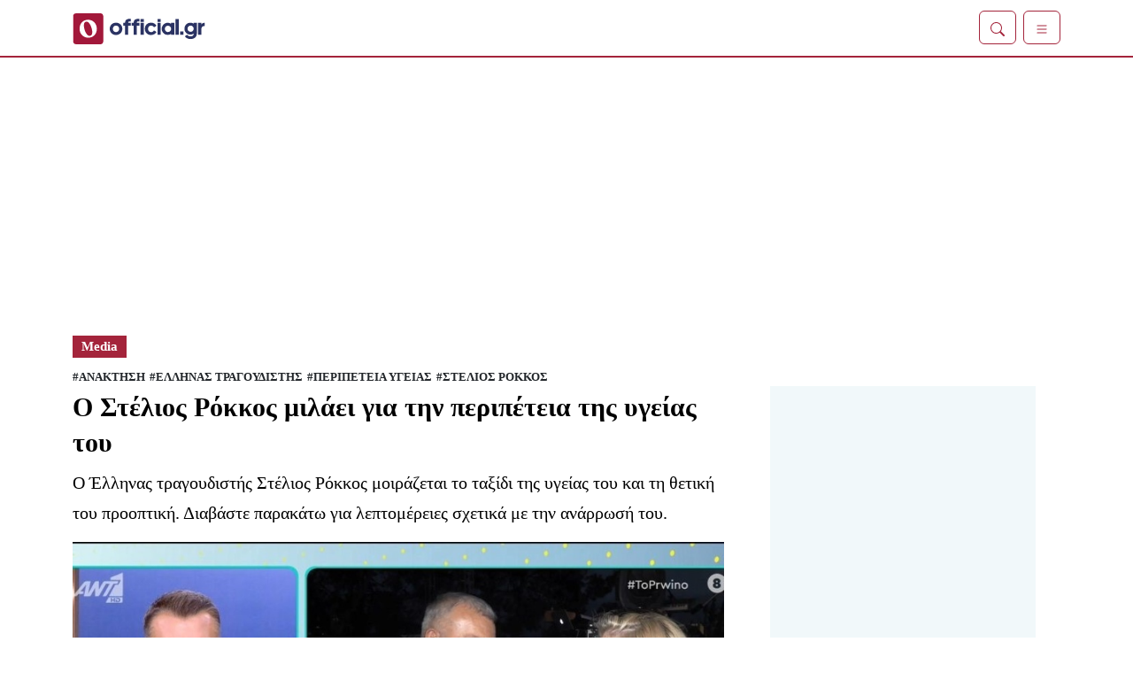

--- FILE ---
content_type: text/html; charset=UTF-8
request_url: https://www.official.gr/media/o-stelios-rokkos-milaei-gia-tin-peripeteia-tis-ygeias-tou/
body_size: 46640
content:
<!doctype html>
<html lang="el">

<head>
    <meta charset="UTF-8">
    <meta name="viewport" content="width=device-width, initial-scale=1">
    <link rel="profile" href="https://gmpg.org/xfn/11">
    <link rel="apple-touch-icon" sizes="180x180" href="/assets/themes/lagio/img/favicon/apple-touch-icon.png">
    <link rel="icon" type="image/png" sizes="32x32" href="/assets/themes/lagio/img/favicon/favicon-32x32.png">
    <link rel="mask-icon" href="/assets/themes/lagio/img/favicon/safari-pinned-tab.svg" color="#0d6efd">
	<title>Ο Στέλιος Ρόκκος μιλάει για την περιπέτεια της υγείας του &#x2d; Official</title>

<meta name="robots" content="max-snippet:-1,max-image-preview:large,max-video-preview:-1" />
<meta name="description" content="Ο Έλληνας τραγουδιστής Στέλιος Ρόκκος μοιράζεται το ταξίδι της υγείας του και τη θετική του προοπτική. Διαβάστε παρακάτω για λεπτομέρειες σχετικά με την…" />
<meta property="og:image" content="https://www.official.gr/assets/media/-/file/2023/05/o-stelios-rokkos-milaei-gia-tin-peripeteia-tis-ygeias-to.jpeg" />
<meta property="og:image:width" content="960" />
<meta property="og:image:height" content="540" />
<meta property="og:locale" content="el_GR" />
<meta property="og:type" content="article" />
<meta property="og:title" content="Ο Στέλιος Ρόκκος μιλάει για την περιπέτεια της υγείας του" />
<meta property="og:description" content="Ο Έλληνας τραγουδιστής Στέλιος Ρόκκος μοιράζεται το ταξίδι της υγείας του και τη θετική του προοπτική. Διαβάστε παρακάτω για λεπτομέρειες σχετικά με την ανάρρωσή του." />
<meta property="og:url" content="https://www.official.gr/media/o-stelios-rokkos-milaei-gia-tin-peripeteia-tis-ygeias-tou/" />
<meta property="og:site_name" content="Official" />
<meta property="article:publisher" content="https://www.facebook.com/OfficialHellas" />
<meta property="article:author" content="https://www.facebook.com/OfficialHellas" />
<meta property="fb:app_id" content="266048130451867" />
<meta property="article:published_time" content="2023-05-03T11:34+00:00" />
<meta name="twitter:card" content="summary_large_image" />
<meta name="twitter:title" content="Ο Στέλιος Ρόκκος μιλάει για την περιπέτεια της υγείας του" />
<meta name="twitter:description" content="Ο Έλληνας τραγουδιστής Στέλιος Ρόκκος μοιράζεται το ταξίδι της υγείας του και τη θετική του προοπτική. Διαβάστε παρακάτω για λεπτομέρειες σχετικά με την ανάρρωσή του." />
<meta name="twitter:image" content="https://www.official.gr/assets/media/-/file/2023/05/o-stelios-rokkos-milaei-gia-tin-peripeteia-tis-ygeias-to.jpeg" />
<meta name="theme-color" content="#ffffff" />
<link rel="canonical" href="https://www.official.gr/media/o-stelios-rokkos-milaei-gia-tin-peripeteia-tis-ygeias-tou/" />
<script type="application/ld+json">{"@context":"https://schema.org","@type":"BreadcrumbList","itemListElement":[{"@type":"ListItem","position":1,"item":{"@id":"https://www.official.gr/","name":"\u038c\u03bb\u03b5\u03c2 \u03bf\u03b9 \u0395\u03b9\u03b4\u03ae\u03c3\u03b5\u03b9\u03c2 \u03b1\u03c0\u03cc \u03c4\u03b7\u03bd \u0395\u03bb\u03bb\u03ac\u03b4\u03b1 \u03ba\u03b1\u03b9 \u03c4\u03bf\u03bd \u039a\u03cc\u03c3\u03bc\u03bf &#x2d; Official.gr"}},{"@type":"ListItem","position":2,"item":{"@id":"https://www.official.gr/media/","name":"Media"}},{"@type":"ListItem","position":3,"item":{"@id":"https://www.official.gr/media/o-stelios-rokkos-milaei-gia-tin-peripeteia-tis-ygeias-tou/","name":"\u039f \u03a3\u03c4\u03ad\u03bb\u03b9\u03bf\u03c2 \u03a1\u03cc\u03ba\u03ba\u03bf\u03c2 \u03bc\u03b9\u03bb\u03ac\u03b5\u03b9 \u03b3\u03b9\u03b1 \u03c4\u03b7\u03bd \u03c0\u03b5\u03c1\u03b9\u03c0\u03ad\u03c4\u03b5\u03b9\u03b1 \u03c4\u03b7\u03c2 \u03c5\u03b3\u03b5\u03af\u03b1\u03c2 \u03c4\u03bf\u03c5"}}]}</script>
<script type="application/ld+json">{"@context":"https://schema.org","@type":"NewsArticle","mainEntityOfPage":{"@type":"WebPage","@id":"https://www.official.gr/media/o-stelios-rokkos-milaei-gia-tin-peripeteia-tis-ygeias-tou/"},"headline":"\u039f \u03a3\u03c4\u03ad\u03bb\u03b9\u03bf\u03c2 \u03a1\u03cc\u03ba\u03ba\u03bf\u03c2 \u03bc\u03b9\u03bb\u03ac\u03b5\u03b9 \u03b3\u03b9\u03b1 \u03c4\u03b7\u03bd \u03c0\u03b5\u03c1\u03b9\u03c0\u03ad\u03c4\u03b5\u03b9\u03b1 \u03c4\u03b7\u03c2 \u03c5\u03b3\u03b5\u03af\u03b1\u03c2 \u03c4\u03bf\u03c5","image":{"@type":"ImageObject","url":"https://www.official.gr/assets/media/-/file/2023/05/o-stelios-rokkos-milaei-gia-tin-peripeteia-tis-ygeias-to.jpeg","width":960,"height":540},"datePublished":"2023-05-03T11:34:44+00:00","dateModified":"-001-11-30T00:00:00+00:00","author":{"@type":"Person","name":"\u0391\u03c3\u03c0\u03b1\u03c3\u03af\u03b1 \u0391\u03c0\u03bf\u03c3\u03c4\u03bf\u03bb\u03af\u03b4\u03b7","url":"https://www.official.gr/author/aspasia-apostolidi/"},"description":"&Omicron; \u0388&lambda;&lambda;&eta;&nu;&alpha;&sigmaf; &tau;&rho;&alpha;&gamma;&omicron;&upsilon;&delta;&iota;&sigma;&tau;\u03ae&sigmaf; &Sigma;&tau;\u03ad&lambda;&iota;&omicron;&sigmaf; &Rho;\u03cc&kappa;&kappa;&omicron;&sigmaf; &mu;&omicron;&iota;&rho;\u03ac&zeta;&epsilon;&tau;&alpha;&iota; &tau;&omicron; &tau;&alpha;&xi;\u03af&delta;&iota; &tau;&eta;&sigmaf; &upsilon;&gamma;&epsilon;\u03af&alpha;&sigmaf; &tau;&omicron;&upsilon; &kappa;&alpha;&iota; &tau;&eta; &theta;&epsilon;&tau;&iota;&kappa;\u03ae &tau;&omicron;&upsilon; &pi;&rho;&omicron;&omicron;&pi;&tau;&iota;&kappa;\u03ae. &Delta;&iota;&alpha;&beta;\u03ac&sigma;&tau;&epsilon; &pi;&alpha;&rho;&alpha;&kappa;\u03ac&tau;&omega; &gamma;&iota;&alpha; &lambda;&epsilon;&pi;&tau;&omicron;&mu;\u03ad&rho;&epsilon;&iota;&epsilon;&sigmaf; &sigma;&chi;&epsilon;&tau;&iota;&kappa;\u03ac &mu;&epsilon; &tau;&eta;&nu;&#8230;"}</script>
<meta name="copyright" content="©2026 Official.gr"/>
<meta name="development" content="lagio.co"/>

            <link rel="preload" as="image" href="/assets/media/-/file/2023/05/o-stelios-rokkos-milaei-gia-tin-peripeteia-tis-ygeias-to-480x300.jpeg" media="(max-width: 767px)">
			            <link rel="preload" as="image" href="/assets/media/-/file/2023/05/o-stelios-rokkos-milaei-gia-tin-peripeteia-tis-ygeias-to-960x600.jpeg" media="(min-width: 768px)">
			        <style>
                        @font-face {
                font-family: 'AcherusGrotesqueBlack';
                font-style: black;
                font-weight: 900;
                font-display: swap;
                text-rendering: optimizeLegibility;
                src: url('/assets/themes/lagio/resources/fonts/AcherusGrotesqueBlack.woff2') format('woff2');
            }
			            @font-face {
                font-family: 'AcherusGrotesqueRegular';
                font-style: regular;
                font-weight: 400;
                font-display: swap;
                text-rendering: optimizeLegibility;
                src: url('/assets/themes/lagio/resources/fonts/AcherusGrotesqueRegular.woff2') format('woff2');
            }
			</style>
		        <style>
            @charset "UTF-8";:root{--bs-blue:#0d6efd;--bs-indigo:#6610f2;--bs-purple:#6f42c1;--bs-pink:#d63384;--bs-red:#dc3545;--bs-orange:#fd7e14;--bs-yellow:#ffc107;--bs-green:#198754;--bs-teal:#20c997;--bs-cyan:#f2f9fb;--bs-black:#000;--bs-white:#fff;--bs-gray:#6c757d;--bs-gray-dark:#343a40;--bs-gray-100:#f8f9fa;--bs-gray-200:#e9ecef;--bs-gray-300:#dee2e6;--bs-gray-400:#ced4da;--bs-gray-500:#adb5bd;--bs-gray-600:#6c757d;--bs-gray-700:#495057;--bs-gray-800:#343a40;--bs-gray-900:#212529;--bs-primary:#2B3467;--bs-secondary:#A4243B;--bs-success:#198754;--bs-info:#f2f9fb;--bs-warning:#fdfaf4;--bs-danger:#dc3545;--bs-light:#05B2DC;--bs-dark:#212529;--bs-primary-rgb:43, 52, 103;--bs-secondary-rgb:164, 36, 59;--bs-success-rgb:25, 135, 84;--bs-info-rgb:242, 249, 251;--bs-warning-rgb:253, 250, 244;--bs-danger-rgb:220, 53, 69;--bs-light-rgb:5, 178, 220;--bs-dark-rgb:33, 37, 41;--bs-white-rgb:255, 255, 255;--bs-black-rgb:0, 0, 0;--bs-body-color-rgb:33, 37, 41;--bs-body-bg-rgb:255, 255, 255;--bs-font-sans-serif:system-ui, -apple-system, "Segoe UI", Roboto, "Helvetica Neue", "Noto Sans", "Liberation Sans", Arial, sans-serif, "Apple Color Emoji", "Segoe UI Emoji", "Segoe UI Symbol", "Noto Color Emoji";--bs-font-monospace:SFMono-Regular, Menlo, Monaco, Consolas, "Liberation Mono", "Courier New", monospace;--bs-gradient:linear-gradient(180deg, rgba(255, 255, 255, 0.15), rgba(255, 255, 255, 0));--bs-body-font-family:var(--bs-font-sans-serif);--bs-body-font-size:1rem;--bs-body-font-weight:400;--bs-body-line-height:1.5;--bs-body-color:#212529;--bs-body-bg:#fff;--bs-border-width:1px;--bs-border-style:solid;--bs-border-color:#dee2e6;--bs-border-color-translucent:rgba(0, 0, 0, 0.175);--bs-border-radius:0.375rem;--bs-border-radius-sm:0.25rem;--bs-border-radius-lg:0.5rem;--bs-border-radius-xl:1rem;--bs-border-radius-2xl:2rem;--bs-border-radius-pill:50rem;--bs-link-color:#2B3467;--bs-link-hover-color:#222a52;--bs-code-color:#d63384;--bs-highlight-bg:#fff3cd}*,*::before,*::after{box-sizing:border-box}@media (prefers-reduced-motion:no-preference){:root{scroll-behavior:smooth}}body{margin:0;font-family:var(--bs-body-font-family);font-size:var(--bs-body-font-size);font-weight:var(--bs-body-font-weight);line-height:var(--bs-body-line-height);color:var(--bs-body-color);text-align:var(--bs-body-text-align);background-color:var(--bs-body-bg);-webkit-text-size-adjust:100%;-webkit-tap-highlight-color:rgba(0, 0, 0, 0)}hr{margin:1rem 0;color:inherit;border:0;border-top:1px solid;opacity:0.25}h1,.h1,h2,.h2,h3,.h3,h4,.h4,h5,.h5,h6,.h6{margin-top:0;margin-bottom:0.5rem;font-weight:500;line-height:1.8rem}h1,.h1{font-size:calc(1.375rem + 1.5vw)}@media (min-width:1200px){h1,.h1{font-size:2.5rem}}h2,.h2{font-size:calc(1.325rem + 0.9vw)}@media (min-width:1200px){h2,.h2{font-size:2rem}}h3,.h3{font-size:calc(1.3rem + 0.6vw)}@media (min-width:1200px){h3,.h3{font-size:1.75rem}}h4,.h4{font-size:calc(1.275rem + 0.3vw)}@media (min-width:1200px){h4,.h4{font-size:1.5rem}}h5,.h5{font-size:1.25rem}h6,.h6{font-size:1rem}p{margin-top:0;margin-bottom:1rem}abbr[title]{text-decoration:underline dotted;cursor:help;text-decoration-skip-ink:none}address{margin-bottom:1rem;font-style:normal;line-height:inherit}ol,ul{padding-left:2rem}ol,ul,dl{margin-top:0;margin-bottom:1rem}ol ol,ul ul,ol ul,ul ol{margin-bottom:0}dt{font-weight:700}dd{margin-bottom:0.5rem;margin-left:0}blockquote{margin:0 0 1rem}b,strong{font-weight:bolder}small,.small{font-size:0.875em}mark,.mark{padding:0.1875em;background-color:var(--bs-highlight-bg)}sub,sup{position:relative;font-size:0.75em;line-height:0;vertical-align:baseline}sub{bottom:-0.25em}sup{top:-0.5em}a{color:var(--bs-link-color);text-decoration:underline}a:hover{color:var(--bs-link-hover-color)}a:not([href]):not([class]),a:not([href]):not([class]):hover{color:inherit;text-decoration:none}pre,code,kbd,samp{font-family:var(--bs-font-monospace);font-size:1em}pre{display:block;margin-top:0;margin-bottom:1rem;overflow:auto;font-size:0.875em}pre code{font-size:inherit;color:inherit;word-break:normal}code{font-size:0.875em;color:var(--bs-code-color);word-wrap:break-word}a>code{color:inherit}kbd{padding:0.1875rem 0.375rem;font-size:0.875em;color:var(--bs-body-bg);background-color:var(--bs-body-color);border-radius:0.25rem}kbd kbd{padding:0;font-size:1em}figure{margin:0 0 1rem}img,svg{vertical-align:middle}table{caption-side:bottom;border-collapse:collapse}caption{padding-top:0.5rem;padding-bottom:0.5rem;color:#6c757d;text-align:left}th{text-align:inherit;text-align:-webkit-match-parent}thead,tbody,tfoot,tr,td,th{border-color:inherit;border-style:solid;border-width:0}label{display:inline-block}button{border-radius:0}button:focus:not(:focus-visible){outline:0}input,button,select,optgroup,textarea{margin:0;font-family:inherit;font-size:inherit;line-height:inherit}button,select{text-transform:none}[role="button"]{cursor:pointer}select{word-wrap:normal}select:disabled{opacity:1}[list]:not([type="date"]):not([type="datetime-local"]):not([type="month"]):not([type="week"]):not([type="time"])::-webkit-calendar-picker-indicator{display:none !important}button,[type="button"],[type="reset"],[type="submit"]{-webkit-appearance:button}button:not(:disabled),[type="button"]:not(:disabled),[type="reset"]:not(:disabled),[type="submit"]:not(:disabled){cursor:pointer}::-moz-focus-inner{padding:0;border-style:none}textarea{resize:vertical}fieldset{min-width:0;padding:0;margin:0;border:0}legend{float:left;width:100%;padding:0;margin-bottom:0.5rem;font-size:calc(1.275rem + 0.3vw);line-height:inherit}@media (min-width:1200px){legend{font-size:1.5rem}}legend+*{clear:left}::-webkit-datetime-edit-fields-wrapper,::-webkit-datetime-edit-text,::-webkit-datetime-edit-minute,::-webkit-datetime-edit-hour-field,::-webkit-datetime-edit-day-field,::-webkit-datetime-edit-month-field,::-webkit-datetime-edit-year-field{padding:0}::-webkit-inner-spin-button{height:auto}[type="search"]{outline-offset:-2px;-webkit-appearance:textfield}::-webkit-search-decoration{-webkit-appearance:none}::-webkit-color-swatch-wrapper{padding:0}::file-selector-button{font:inherit;-webkit-appearance:button}output{display:inline-block}iframe{border:0}summary{display:list-item;cursor:pointer}progress{vertical-align:baseline}[hidden]{display:none !important}.lead{font-size:1.25rem;font-weight:300}.display-1{font-size:calc(1.345rem + 1.14vw);font-weight:300;line-height:1.8rem}@media (min-width:1200px){.display-1{font-size:2.2rem}}.display-2{font-size:calc(1.575rem + 3.9vw);font-weight:300;line-height:1.8rem}@media (min-width:1200px){.display-2{font-size:4.5rem}}.display-3{font-size:1.1rem;font-weight:300;line-height:1.8rem}.display-4{font-size:calc(1.475rem + 2.7vw);font-weight:300;line-height:1.8rem}@media (min-width:1200px){.display-4{font-size:3.5rem}}.display-5{font-size:calc(1.425rem + 2.1vw);font-weight:300;line-height:1.8rem}@media (min-width:1200px){.display-5{font-size:3rem}}.display-6{font-size:calc(1.375rem + 1.5vw);font-weight:300;line-height:1.8rem}@media (min-width:1200px){.display-6{font-size:2.5rem}}.list-unstyled{padding-left:0;list-style:none}.list-inline{padding-left:0;list-style:none}.list-inline-item{display:inline-block}.list-inline-item:not(:last-child){margin-right:0.5rem}.initialism{font-size:0.875em;text-transform:uppercase}.blockquote{margin-bottom:1rem;font-size:1.25rem}.blockquote>:last-child{margin-bottom:0}.blockquote-footer{margin-top:-1rem;margin-bottom:1rem;font-size:0.875em;color:#6c757d}.blockquote-footer::before{content:"— "}.img-fluid{max-width:100%;height:auto}.img-thumbnail{padding:0.25rem;background-color:#fff;border:1px solid var(--bs-border-color);border-radius:0.375rem;max-width:100%;height:auto}.figure{display:inline-block}.figure-img{margin-bottom:0.5rem;line-height:1}.figure-caption{font-size:0.875em;color:#6c757d}.container,.container-fluid,.container-sm,.container-md,.container-xl{--bs-gutter-x:1.5rem;--bs-gutter-y:0;width:100%;padding-right:calc(var(--bs-gutter-x) * .5);padding-left:calc(var(--bs-gutter-x) * .5);margin-right:auto;margin-left:auto}@media (min-width:576px){.container,.container-sm{max-width:540px}}@media (min-width:768px){.container,.container-sm,.container-md{max-width:720px}}@media (min-width:1200px){.container,.container-sm,.container-md,.container-xl{max-width:1140px}}.row{--bs-gutter-x:1.5rem;--bs-gutter-y:0;display:flex;flex-wrap:wrap;margin-top:calc(-1 * var(--bs-gutter-y));margin-right:calc(-.5 * var(--bs-gutter-x));margin-left:calc(-.5 * var(--bs-gutter-x))}.row>*{flex-shrink:0;width:100%;max-width:100%;padding-right:calc(var(--bs-gutter-x) * .5);padding-left:calc(var(--bs-gutter-x) * .5);margin-top:var(--bs-gutter-y)}.col{flex:1 0 0%}.row-cols-auto>*{flex:0 0 auto;width:auto}.row-cols-1>*{flex:0 0 auto;width:100%}.row-cols-2>*{flex:0 0 auto;width:50%}.row-cols-3>*{flex:0 0 auto;width:33.3333333333%}.row-cols-4>*{flex:0 0 auto;width:25%}.row-cols-5>*{flex:0 0 auto;width:20%}.row-cols-6>*{flex:0 0 auto;width:16.6666666667%}.col-auto{flex:0 0 auto;width:auto}.col-1{flex:0 0 auto;width:8.33333333%}.col-2{flex:0 0 auto;width:16.66666667%}.col-3{flex:0 0 auto;width:25%}.col-4{flex:0 0 auto;width:33.33333333%}.col-5{flex:0 0 auto;width:41.66666667%}.col-6{flex:0 0 auto;width:50%}.col-7{flex:0 0 auto;width:58.33333333%}.col-8{flex:0 0 auto;width:66.66666667%}.col-9{flex:0 0 auto;width:75%}.col-10{flex:0 0 auto;width:83.33333333%}.col-11{flex:0 0 auto;width:91.66666667%}.col-12{flex:0 0 auto;width:100%}.offset-1{margin-left:8.33333333%}.offset-2{margin-left:16.66666667%}.offset-3{margin-left:25%}.offset-4{margin-left:33.33333333%}.offset-5{margin-left:41.66666667%}.offset-6{margin-left:50%}.offset-7{margin-left:58.33333333%}.offset-8{margin-left:66.66666667%}.offset-9{margin-left:75%}.offset-10{margin-left:83.33333333%}.offset-11{margin-left:91.66666667%}.g-0,.gx-0{--bs-gutter-x:0}.g-0,.gy-0{--bs-gutter-y:0}.g-1,.gx-1{--bs-gutter-x:0.25rem}.g-1,.gy-1{--bs-gutter-y:0.25rem}.g-2,.gx-2{--bs-gutter-x:0.5rem}.g-2,.gy-2{--bs-gutter-y:0.5rem}.g-3,.gx-3{--bs-gutter-x:1rem}.g-3,.gy-3{--bs-gutter-y:1rem}.g-4,.gx-4{--bs-gutter-x:1.5rem}.g-4,.gy-4{--bs-gutter-y:1.5rem}.g-5,.gx-5{--bs-gutter-x:3rem}.g-5,.gy-5{--bs-gutter-y:3rem}@media (min-width:576px){.col-sm{flex:1 0 0%}.row-cols-sm-auto>*{flex:0 0 auto;width:auto}.row-cols-sm-1>*{flex:0 0 auto;width:100%}.row-cols-sm-2>*{flex:0 0 auto;width:50%}.row-cols-sm-3>*{flex:0 0 auto;width:33.3333333333%}.row-cols-sm-4>*{flex:0 0 auto;width:25%}.row-cols-sm-5>*{flex:0 0 auto;width:20%}.row-cols-sm-6>*{flex:0 0 auto;width:16.6666666667%}.col-sm-auto{flex:0 0 auto;width:auto}.col-sm-1{flex:0 0 auto;width:8.33333333%}.col-sm-2{flex:0 0 auto;width:16.66666667%}.col-sm-3{flex:0 0 auto;width:25%}.col-sm-4{flex:0 0 auto;width:33.33333333%}.col-sm-5{flex:0 0 auto;width:41.66666667%}.col-sm-6{flex:0 0 auto;width:50%}.col-sm-7{flex:0 0 auto;width:58.33333333%}.col-sm-8{flex:0 0 auto;width:66.66666667%}.col-sm-9{flex:0 0 auto;width:75%}.col-sm-10{flex:0 0 auto;width:83.33333333%}.col-sm-11{flex:0 0 auto;width:91.66666667%}.col-sm-12{flex:0 0 auto;width:100%}.offset-sm-0{margin-left:0}.offset-sm-1{margin-left:8.33333333%}.offset-sm-2{margin-left:16.66666667%}.offset-sm-3{margin-left:25%}.offset-sm-4{margin-left:33.33333333%}.offset-sm-5{margin-left:41.66666667%}.offset-sm-6{margin-left:50%}.offset-sm-7{margin-left:58.33333333%}.offset-sm-8{margin-left:66.66666667%}.offset-sm-9{margin-left:75%}.offset-sm-10{margin-left:83.33333333%}.offset-sm-11{margin-left:91.66666667%}.g-sm-0,.gx-sm-0{--bs-gutter-x:0}.g-sm-0,.gy-sm-0{--bs-gutter-y:0}.g-sm-1,.gx-sm-1{--bs-gutter-x:0.25rem}.g-sm-1,.gy-sm-1{--bs-gutter-y:0.25rem}.g-sm-2,.gx-sm-2{--bs-gutter-x:0.5rem}.g-sm-2,.gy-sm-2{--bs-gutter-y:0.5rem}.g-sm-3,.gx-sm-3{--bs-gutter-x:1rem}.g-sm-3,.gy-sm-3{--bs-gutter-y:1rem}.g-sm-4,.gx-sm-4{--bs-gutter-x:1.5rem}.g-sm-4,.gy-sm-4{--bs-gutter-y:1.5rem}.g-sm-5,.gx-sm-5{--bs-gutter-x:3rem}.g-sm-5,.gy-sm-5{--bs-gutter-y:3rem}}@media (min-width:768px){.col-md{flex:1 0 0%}.row-cols-md-auto>*{flex:0 0 auto;width:auto}.row-cols-md-1>*{flex:0 0 auto;width:100%}.row-cols-md-2>*{flex:0 0 auto;width:50%}.row-cols-md-3>*{flex:0 0 auto;width:33.3333333333%}.row-cols-md-4>*{flex:0 0 auto;width:25%}.row-cols-md-5>*{flex:0 0 auto;width:20%}.row-cols-md-6>*{flex:0 0 auto;width:16.6666666667%}.col-md-auto{flex:0 0 auto;width:auto}.col-md-1{flex:0 0 auto;width:8.33333333%}.col-md-2{flex:0 0 auto;width:16.66666667%}.col-md-3{flex:0 0 auto;width:25%}.col-md-4{flex:0 0 auto;width:33.33333333%}.col-md-5{flex:0 0 auto;width:41.66666667%}.col-md-6{flex:0 0 auto;width:50%}.col-md-7{flex:0 0 auto;width:58.33333333%}.col-md-8{flex:0 0 auto;width:66.66666667%}.col-md-9{flex:0 0 auto;width:75%}.col-md-10{flex:0 0 auto;width:83.33333333%}.col-md-11{flex:0 0 auto;width:91.66666667%}.col-md-12{flex:0 0 auto;width:100%}.offset-md-0{margin-left:0}.offset-md-1{margin-left:8.33333333%}.offset-md-2{margin-left:16.66666667%}.offset-md-3{margin-left:25%}.offset-md-4{margin-left:33.33333333%}.offset-md-5{margin-left:41.66666667%}.offset-md-6{margin-left:50%}.offset-md-7{margin-left:58.33333333%}.offset-md-8{margin-left:66.66666667%}.offset-md-9{margin-left:75%}.offset-md-10{margin-left:83.33333333%}.offset-md-11{margin-left:91.66666667%}.g-md-0,.gx-md-0{--bs-gutter-x:0}.g-md-0,.gy-md-0{--bs-gutter-y:0}.g-md-1,.gx-md-1{--bs-gutter-x:0.25rem}.g-md-1,.gy-md-1{--bs-gutter-y:0.25rem}.g-md-2,.gx-md-2{--bs-gutter-x:0.5rem}.g-md-2,.gy-md-2{--bs-gutter-y:0.5rem}.g-md-3,.gx-md-3{--bs-gutter-x:1rem}.g-md-3,.gy-md-3{--bs-gutter-y:1rem}.g-md-4,.gx-md-4{--bs-gutter-x:1.5rem}.g-md-4,.gy-md-4{--bs-gutter-y:1.5rem}.g-md-5,.gx-md-5{--bs-gutter-x:3rem}.g-md-5,.gy-md-5{--bs-gutter-y:3rem}}@media (min-width:1200px){.col-xl{flex:1 0 0%}.row-cols-xl-auto>*{flex:0 0 auto;width:auto}.row-cols-xl-1>*{flex:0 0 auto;width:100%}.row-cols-xl-2>*{flex:0 0 auto;width:50%}.row-cols-xl-3>*{flex:0 0 auto;width:33.3333333333%}.row-cols-xl-4>*{flex:0 0 auto;width:25%}.row-cols-xl-5>*{flex:0 0 auto;width:20%}.row-cols-xl-6>*{flex:0 0 auto;width:16.6666666667%}.col-xl-auto{flex:0 0 auto;width:auto}.col-xl-1{flex:0 0 auto;width:8.33333333%}.col-xl-2{flex:0 0 auto;width:16.66666667%}.col-xl-3{flex:0 0 auto;width:25%}.col-xl-4{flex:0 0 auto;width:33.33333333%}.col-xl-5{flex:0 0 auto;width:41.66666667%}.col-xl-6{flex:0 0 auto;width:50%}.col-xl-7{flex:0 0 auto;width:58.33333333%}.col-xl-8{flex:0 0 auto;width:66.66666667%}.col-xl-9{flex:0 0 auto;width:75%}.col-xl-10{flex:0 0 auto;width:83.33333333%}.col-xl-11{flex:0 0 auto;width:91.66666667%}.col-xl-12{flex:0 0 auto;width:100%}.offset-xl-0{margin-left:0}.offset-xl-1{margin-left:8.33333333%}.offset-xl-2{margin-left:16.66666667%}.offset-xl-3{margin-left:25%}.offset-xl-4{margin-left:33.33333333%}.offset-xl-5{margin-left:41.66666667%}.offset-xl-6{margin-left:50%}.offset-xl-7{margin-left:58.33333333%}.offset-xl-8{margin-left:66.66666667%}.offset-xl-9{margin-left:75%}.offset-xl-10{margin-left:83.33333333%}.offset-xl-11{margin-left:91.66666667%}.g-xl-0,.gx-xl-0{--bs-gutter-x:0}.g-xl-0,.gy-xl-0{--bs-gutter-y:0}.g-xl-1,.gx-xl-1{--bs-gutter-x:0.25rem}.g-xl-1,.gy-xl-1{--bs-gutter-y:0.25rem}.g-xl-2,.gx-xl-2{--bs-gutter-x:0.5rem}.g-xl-2,.gy-xl-2{--bs-gutter-y:0.5rem}.g-xl-3,.gx-xl-3{--bs-gutter-x:1rem}.g-xl-3,.gy-xl-3{--bs-gutter-y:1rem}.g-xl-4,.gx-xl-4{--bs-gutter-x:1.5rem}.g-xl-4,.gy-xl-4{--bs-gutter-y:1.5rem}.g-xl-5,.gx-xl-5{--bs-gutter-x:3rem}.g-xl-5,.gy-xl-5{--bs-gutter-y:3rem}}.table{--bs-table-color:var(--bs-body-color);--bs-table-bg:transparent;--bs-table-border-color:var(--bs-border-color);--bs-table-accent-bg:transparent;--bs-table-striped-color:var(--bs-body-color);--bs-table-striped-bg:rgba(0, 0, 0, 0.05);--bs-table-active-color:var(--bs-body-color);--bs-table-active-bg:rgba(0, 0, 0, 0.1);--bs-table-hover-color:var(--bs-body-color);--bs-table-hover-bg:rgba(0, 0, 0, 0.075);width:100%;margin-bottom:1rem;color:var(--bs-table-color);vertical-align:top;border-color:var(--bs-table-border-color)}.table>:not(caption)>*>*{padding:0.5rem 0.5rem;background-color:var(--bs-table-bg);border-bottom-width:1px;box-shadow:inset 0 0 0 9999px var(--bs-table-accent-bg)}.table>tbody{vertical-align:inherit}.table>thead{vertical-align:bottom}.table-group-divider{border-top:2px solid currentcolor}.caption-top{caption-side:top}.table-sm>:not(caption)>*>*{padding:0.25rem 0.25rem}.table-bordered>:not(caption)>*{border-width:1px 0}.table-bordered>:not(caption)>*>*{border-width:0 1px}.table-borderless>:not(caption)>*>*{border-bottom-width:0}.table-borderless>:not(:first-child){border-top-width:0}.table-striped>tbody>tr:nth-of-type(odd)>*{--bs-table-accent-bg:var(--bs-table-striped-bg);color:var(--bs-table-striped-color)}.table-striped-columns>:not(caption)>tr>:nth-child(even){--bs-table-accent-bg:var(--bs-table-striped-bg);color:var(--bs-table-striped-color)}.table-active{--bs-table-accent-bg:var(--bs-table-active-bg);color:var(--bs-table-active-color)}.table-hover>tbody>tr:hover>*{--bs-table-accent-bg:var(--bs-table-hover-bg);color:var(--bs-table-hover-color)}.table-primary{--bs-table-color:#000;--bs-table-bg:#d5d6e1;--bs-table-border-color:#c0c1cb;--bs-table-striped-bg:#cacbd6;--bs-table-striped-color:#000;--bs-table-active-bg:#c0c1cb;--bs-table-active-color:#000;--bs-table-hover-bg:#c5c6d0;--bs-table-hover-color:#000;color:var(--bs-table-color);border-color:var(--bs-table-border-color)}.table-secondary{--bs-table-color:#000;--bs-table-bg:#edd3d8;--bs-table-border-color:#d5bec2;--bs-table-striped-bg:#e1c8cd;--bs-table-striped-color:#000;--bs-table-active-bg:#d5bec2;--bs-table-active-color:#000;--bs-table-hover-bg:#dbc3c8;--bs-table-hover-color:#000;color:var(--bs-table-color);border-color:var(--bs-table-border-color)}.table-success{--bs-table-color:#000;--bs-table-bg:#d1e7dd;--bs-table-border-color:#bcd0c7;--bs-table-striped-bg:#c7dbd2;--bs-table-striped-color:#000;--bs-table-active-bg:#bcd0c7;--bs-table-active-color:#000;--bs-table-hover-bg:#c1d6cc;--bs-table-hover-color:#000;color:var(--bs-table-color);border-color:var(--bs-table-border-color)}.table-info{--bs-table-color:#000;--bs-table-bg:#fcfefe;--bs-table-border-color:#e3e5e5;--bs-table-striped-bg:#eff1f1;--bs-table-striped-color:#000;--bs-table-active-bg:#e3e5e5;--bs-table-active-color:#000;--bs-table-hover-bg:#e9ebeb;--bs-table-hover-color:#000;color:var(--bs-table-color);border-color:var(--bs-table-border-color)}.table-warning{--bs-table-color:#000;--bs-table-bg:#fffefd;--bs-table-border-color:#e6e5e4;--bs-table-striped-bg:#f2f1f0;--bs-table-striped-color:#000;--bs-table-active-bg:#e6e5e4;--bs-table-active-color:#000;--bs-table-hover-bg:#ecebea;--bs-table-hover-color:#000;color:var(--bs-table-color);border-color:var(--bs-table-border-color)}.table-danger{--bs-table-color:#000;--bs-table-bg:#f8d7da;--bs-table-border-color:#dfc2c4;--bs-table-striped-bg:#eccccf;--bs-table-striped-color:#000;--bs-table-active-bg:#dfc2c4;--bs-table-active-color:#000;--bs-table-hover-bg:#e5c7ca;--bs-table-hover-color:#000;color:var(--bs-table-color);border-color:var(--bs-table-border-color)}.table-light{--bs-table-color:#000;--bs-table-bg:#05B2DC;--bs-table-border-color:#05a0c6;--bs-table-striped-bg:#05a9d1;--bs-table-striped-color:#000;--bs-table-active-bg:#05a0c6;--bs-table-active-color:#000;--bs-table-hover-bg:#05a5cc;--bs-table-hover-color:#000;color:var(--bs-table-color);border-color:var(--bs-table-border-color)}.table-dark{--bs-table-color:#fff;--bs-table-bg:#212529;--bs-table-border-color:#373b3e;--bs-table-striped-bg:#2c3034;--bs-table-striped-color:#fff;--bs-table-active-bg:#373b3e;--bs-table-active-color:#fff;--bs-table-hover-bg:#323539;--bs-table-hover-color:#fff;color:var(--bs-table-color);border-color:var(--bs-table-border-color)}.table-responsive{overflow-x:auto;-webkit-overflow-scrolling:touch}@media (max-width:575.98px){.table-responsive-sm{overflow-x:auto;-webkit-overflow-scrolling:touch}}@media (max-width:767.98px){.table-responsive-md{overflow-x:auto;-webkit-overflow-scrolling:touch}}@media (max-width:1199.98px){.table-responsive-xl{overflow-x:auto;-webkit-overflow-scrolling:touch}}.form-label{margin-bottom:0.5rem}.col-form-label{padding-top:calc(0.375rem + 1px);padding-bottom:calc(0.375rem + 1px);margin-bottom:0;font-size:inherit;line-height:1.5}.col-form-label-lg{padding-top:calc(0.5rem + 1px);padding-bottom:calc(0.5rem + 1px);font-size:1.25rem}.col-form-label-sm{padding-top:calc(0.25rem + 1px);padding-bottom:calc(0.25rem + 1px);font-size:0.875rem}.form-text{margin-top:0.25rem;font-size:0.875em;color:#6c757d}.form-control{display:block;width:100%;padding:0.375rem 0.75rem;font-size:1rem;font-weight:400;line-height:1.5;color:#212529;background-color:#fff;background-clip:padding-box;border:1px solid #ced4da;appearance:none;border-radius:0.375rem;transition:border-color 0.15s ease-in-out, box-shadow 0.15s ease-in-out}@media (prefers-reduced-motion:reduce){.form-control{transition:none}}.form-control[type="file"]{overflow:hidden}.form-control[type="file"]:not(:disabled):not([readonly]){cursor:pointer}.form-control:focus{color:#212529;background-color:#fff;border-color:#959ab3;outline:0;box-shadow:0 0 0 0.25rem rgba(43, 52, 103, 0.25)}.form-control::-webkit-date-and-time-value{height:1.5em}.form-control::placeholder{color:#6c757d;opacity:1}.form-control:disabled{background-color:#e9ecef;opacity:1}.form-control::file-selector-button{padding:0.375rem 0.75rem;margin:-0.375rem -0.75rem;margin-inline-end:0.75rem;color:#212529;background-color:#e9ecef;pointer-events:none;border-color:inherit;border-style:solid;border-width:0;border-inline-end-width:1px;border-radius:0;transition:color 0.15s ease-in-out, background-color 0.15s ease-in-out, border-color 0.15s ease-in-out, box-shadow 0.15s ease-in-out}@media (prefers-reduced-motion:reduce){.form-control::file-selector-button{transition:none}}.form-control:hover:not(:disabled):not([readonly])::file-selector-button{background-color:#dde0e3}.form-control-plaintext{display:block;width:100%;padding:0.375rem 0;margin-bottom:0;line-height:1.5;color:#212529;background-color:transparent;border:solid transparent;border-width:1px 0}.form-control-plaintext:focus{outline:0}.form-control-plaintext.form-control-sm,.form-control-plaintext.form-control-lg{padding-right:0;padding-left:0}.form-control-sm{min-height:calc(1.5em + 0.5rem + 2px);padding:0.25rem 0.5rem;font-size:0.875rem;border-radius:0.25rem}.form-control-sm::file-selector-button{padding:0.25rem 0.5rem;margin:-0.25rem -0.5rem;margin-inline-end:0.5rem}.form-control-lg{min-height:calc(1.5em + 1rem + 2px);padding:0.5rem 1rem;font-size:1.25rem;border-radius:0.5rem}.form-control-lg::file-selector-button{padding:0.5rem 1rem;margin:-0.5rem -1rem;margin-inline-end:1rem}textarea.form-control{min-height:calc(1.5em + 0.75rem + 2px)}textarea.form-control-sm{min-height:calc(1.5em + 0.5rem + 2px)}textarea.form-control-lg{min-height:calc(1.5em + 1rem + 2px)}.form-control-color{width:3rem;height:calc(1.5em + 0.75rem + 2px);padding:0.375rem}.form-control-color:not(:disabled):not([readonly]){cursor:pointer}.form-control-color::-moz-color-swatch{border:0 !important;border-radius:0.375rem}.form-control-color::-webkit-color-swatch{border-radius:0.375rem}.form-control-color.form-control-sm{height:calc(1.5em + 0.5rem + 2px)}.form-control-color.form-control-lg{height:calc(1.5em + 1rem + 2px)}.form-select,select{display:block;width:100%;padding:0.375rem 2.25rem 0.375rem 0.75rem;-moz-padding-start:calc(0.75rem - 3px);font-size:1rem;font-weight:400;line-height:1.5;color:#212529;background-color:#fff;background-image:url("data:image/svg+xml,%3csvg xmlns='http://www.w3.org/2000/svg' viewBox='0 0 16 16'%3e%3cpath fill='none' stroke='%23343a40' stroke-linecap='round' stroke-linejoin='round' stroke-width='2' d='m2 5 6 6 6-6'/%3e%3c/svg%3e");background-repeat:no-repeat;background-position:right 0.75rem center;background-size:16px 12px;border:1px solid #ced4da;border-radius:0.375rem;transition:border-color 0.15s ease-in-out, box-shadow 0.15s ease-in-out;appearance:none}@media (prefers-reduced-motion:reduce){.form-select,select{transition:none}}.form-select:focus,select:focus{border-color:#959ab3;outline:0;box-shadow:0 0 0 0.25rem rgba(43, 52, 103, 0.25)}.form-select[multiple],select[multiple],.form-select[size]:not([size="1"]),select[size]:not([size="1"]){padding-right:0.75rem;background-image:none}.form-select:disabled,select:disabled{background-color:#e9ecef}.form-select:-moz-focusring,select:-moz-focusring{color:transparent;text-shadow:0 0 0 #212529}.form-select-sm{padding-top:0.25rem;padding-bottom:0.25rem;padding-left:0.5rem;font-size:0.875rem;border-radius:0.25rem}.form-select-lg{padding-top:0.5rem;padding-bottom:0.5rem;padding-left:1rem;font-size:1.25rem;border-radius:0.5rem}.form-check{display:block;min-height:1.5rem;padding-left:1.5em;margin-bottom:0.125rem}.form-check .form-check-input{float:left;margin-left:-1.5em}.form-check-reverse{padding-right:1.5em;padding-left:0;text-align:right}.form-check-reverse .form-check-input{float:right;margin-right:-1.5em;margin-left:0}.form-check-input{width:1em;height:1em;margin-top:0.25em;vertical-align:top;background-color:#fff;background-repeat:no-repeat;background-position:center;background-size:contain;border:1px solid rgba(0, 0, 0, 0.25);appearance:none;print-color-adjust:exact;transition:all 0.2s ease-in-out}@media (prefers-reduced-motion:reduce){.form-check-input{transition:none}}.form-check-input[type="checkbox"]{border-radius:0.25em}.form-check-input[type="radio"]{border-radius:50%}.form-check-input:active{filter:brightness(90%)}.form-check-input:focus{border-color:#959ab3;outline:0;box-shadow:0 0 0 0.25rem rgba(43, 52, 103, 0.25)}.form-check-input:checked{background-color:#2B3467;border-color:#2B3467}.form-check-input:checked[type="checkbox"]{background-image:url("data:image/svg+xml,%3csvg xmlns='http://www.w3.org/2000/svg' viewBox='0 0 20 20'%3e%3cpath fill='none' stroke='%23fff' stroke-linecap='round' stroke-linejoin='round' stroke-width='3' d='m6 10 3 3 6-6'/%3e%3c/svg%3e")}.form-check-input:checked[type="radio"]{background-image:url("data:image/svg+xml,%3csvg xmlns='http://www.w3.org/2000/svg' viewBox='-4 -4 8 8'%3e%3ccircle r='2' fill='%23fff'/%3e%3c/svg%3e")}.form-check-input[type="checkbox"]:indeterminate{background-color:#2B3467;border-color:#2B3467;background-image:url("data:image/svg+xml,%3csvg xmlns='http://www.w3.org/2000/svg' viewBox='0 0 20 20'%3e%3cpath fill='none' stroke='%23fff' stroke-linecap='round' stroke-linejoin='round' stroke-width='3' d='M6 10h8'/%3e%3c/svg%3e")}.form-check-input:disabled{pointer-events:none;filter:none;opacity:0.5}.form-check-input[disabled]~.form-check-label,.form-check-input:disabled~.form-check-label{cursor:default;opacity:0.5}.form-switch{padding-left:2.5em}.form-switch .form-check-input{width:2em;margin-left:-2.5em;background-image:url("data:image/svg+xml,%3csvg xmlns='http://www.w3.org/2000/svg' viewBox='-4 -4 8 8'%3e%3ccircle r='3' fill='rgba%280, 0, 0, 0.25%29'/%3e%3c/svg%3e");background-position:left center;border-radius:2em;transition:background-position 0.15s ease-in-out}@media (prefers-reduced-motion:reduce){.form-switch .form-check-input{transition:none}}.form-switch .form-check-input:focus{background-image:url("data:image/svg+xml,%3csvg xmlns='http://www.w3.org/2000/svg' viewBox='-4 -4 8 8'%3e%3ccircle r='3' fill='%23959ab3'/%3e%3c/svg%3e")}.form-switch .form-check-input:checked{background-position:right center;background-image:url("data:image/svg+xml,%3csvg xmlns='http://www.w3.org/2000/svg' viewBox='-4 -4 8 8'%3e%3ccircle r='3' fill='%23fff'/%3e%3c/svg%3e")}.form-switch.form-check-reverse{padding-right:2.5em;padding-left:0}.form-switch.form-check-reverse .form-check-input{margin-right:-2.5em;margin-left:0}.form-check-inline{display:inline-block;margin-right:1rem}.btn-check{position:absolute;clip:rect(0, 0, 0, 0);pointer-events:none}.btn-check[disabled]+.btn,.btn-check:disabled+.btn{pointer-events:none;filter:none;opacity:0.65}.form-range{width:100%;height:1.5rem;padding:0;background-color:transparent;appearance:none}.form-range:focus{outline:0}.form-range:focus::-webkit-slider-thumb{box-shadow:0 0 0 1px #fff, 0 0 0 0.25rem rgba(43, 52, 103, 0.25)}.form-range:focus::-moz-range-thumb{box-shadow:0 0 0 1px #fff, 0 0 0 0.25rem rgba(43, 52, 103, 0.25)}.form-range::-moz-focus-outer{border:0}.form-range::-webkit-slider-thumb{width:1rem;height:1rem;margin-top:-0.25rem;background-color:#2B3467;border:0;border-radius:1rem;transition:background-color 0.15s ease-in-out, border-color 0.15s ease-in-out, box-shadow 0.15s ease-in-out;appearance:none}@media (prefers-reduced-motion:reduce){.form-range::-webkit-slider-thumb{transition:none}}.form-range::-webkit-slider-thumb:active{background-color:#bfc2d1}.form-range::-webkit-slider-runnable-track{width:100%;height:0.5rem;color:transparent;cursor:pointer;background-color:#dee2e6;border-color:transparent;border-radius:1rem}.form-range::-moz-range-thumb{width:1rem;height:1rem;background-color:#2B3467;border:0;border-radius:1rem;transition:background-color 0.15s ease-in-out, border-color 0.15s ease-in-out, box-shadow 0.15s ease-in-out;appearance:none}@media (prefers-reduced-motion:reduce){.form-range::-moz-range-thumb{transition:none}}.form-range::-moz-range-thumb:active{background-color:#bfc2d1}.form-range::-moz-range-track{width:100%;height:0.5rem;color:transparent;cursor:pointer;background-color:#dee2e6;border-color:transparent;border-radius:1rem}.form-range:disabled{pointer-events:none}.form-range:disabled::-webkit-slider-thumb{background-color:#adb5bd}.form-range:disabled::-moz-range-thumb{background-color:#adb5bd}.form-floating{position:relative}.form-floating>.form-control,.form-floating>.form-control-plaintext,.form-floating>.form-select,.form-floating>select{height:calc(3.5rem + 2px);line-height:1.25}.form-floating>label{position:absolute;top:0;left:0;width:100%;height:100%;padding:1rem 0.75rem;overflow:hidden;text-align:start;text-overflow:ellipsis;white-space:nowrap;pointer-events:none;border:1px solid transparent;transform-origin:0 0;transition:opacity 0.1s ease-in-out, transform 0.1s ease-in-out}@media (prefers-reduced-motion:reduce){.form-floating>label{transition:none}}.form-floating>.form-control,.form-floating>.form-control-plaintext{padding:1rem 0.75rem}.form-floating>.form-control::placeholder,.form-floating>.form-control-plaintext::placeholder{color:transparent}.form-floating>.form-control:focus,.form-floating>.form-control:not(:placeholder-shown),.form-floating>.form-control-plaintext:focus,.form-floating>.form-control-plaintext:not(:placeholder-shown){padding-top:1.625rem;padding-bottom:0.625rem}.form-floating>.form-control:-webkit-autofill,.form-floating>.form-control-plaintext:-webkit-autofill{padding-top:1.625rem;padding-bottom:0.625rem}.form-floating>.form-select,.form-floating>select{padding-top:1.625rem;padding-bottom:0.625rem}.form-floating>.form-control:focus~label,.form-floating>.form-control:not(:placeholder-shown)~label,.form-floating>.form-control-plaintext~label,.form-floating>.form-select~label,.form-floating>select~label{opacity:0.65;transform:scale(0.85) translateY(-0.5rem) translateX(0.15rem)}.form-floating>.form-control:-webkit-autofill~label{opacity:0.65;transform:scale(0.85) translateY(-0.5rem) translateX(0.15rem)}.form-floating>.form-control-plaintext~label{border-width:1px 0}.input-group{position:relative;display:flex;flex-wrap:wrap;align-items:stretch;width:100%}.input-group>.form-control,.input-group>.form-select,.input-group>select,.input-group>.form-floating{position:relative;flex:1 1 auto;width:1%;min-width:0}.input-group>.form-control:focus,.input-group>.form-select:focus,.input-group>select:focus,.input-group>.form-floating:focus-within{z-index:5}.input-group .btn{position:relative;z-index:2}.input-group .btn:focus{z-index:5}.input-group-text{display:flex;align-items:center;padding:0.375rem 0.75rem;font-size:1rem;font-weight:400;line-height:1.5;color:#212529;text-align:center;white-space:nowrap;background-color:#e9ecef;border:1px solid #ced4da;border-radius:0.375rem}.input-group-lg>.form-control,.input-group-lg>.form-select,.input-group-lg>select,.input-group-lg>.input-group-text,.input-group-lg>.btn{padding:0.5rem 1rem;font-size:1.25rem;border-radius:0.5rem}.input-group-sm>.form-control,.input-group-sm>.form-select,.input-group-sm>select,.input-group-sm>.input-group-text,.input-group-sm>.btn{padding:0.25rem 0.5rem;font-size:0.875rem;border-radius:0.25rem}.input-group-lg>.form-select,.input-group-lg>select,.input-group-sm>.form-select,.input-group-sm>select{padding-right:3rem}.input-group:not(.has-validation)>:not(:last-child):not(.dropdown-toggle):not(.dropdown-menu):not(.form-floating),.input-group:not(.has-validation)>.dropdown-toggle:nth-last-child(n+3),.input-group:not(.has-validation)>.form-floating:not(:last-child)>.form-control,.input-group:not(.has-validation)>.form-floating:not(:last-child)>.form-select,.input-group:not(.has-validation)>.form-floating:not(:last-child)>select{border-top-right-radius:0;border-bottom-right-radius:0}.input-group.has-validation>:nth-last-child(n+3):not(.dropdown-toggle):not(.dropdown-menu):not(.form-floating),.input-group.has-validation>.dropdown-toggle:nth-last-child(n+4),.input-group.has-validation>.form-floating:nth-last-child(n+3)>.form-control,.input-group.has-validation>.form-floating:nth-last-child(n+3)>.form-select,.input-group.has-validation>.form-floating:nth-last-child(n+3)>select{border-top-right-radius:0;border-bottom-right-radius:0}.input-group>:not(:first-child):not(.dropdown-menu):not(.valid-tooltip):not(.valid-feedback):not(.invalid-tooltip):not(.invalid-feedback){margin-left:-1px;border-top-left-radius:0;border-bottom-left-radius:0}.input-group>.form-floating:not(:first-child)>.form-control,.input-group>.form-floating:not(:first-child)>.form-select,.input-group>.form-floating:not(:first-child)>select{border-top-left-radius:0;border-bottom-left-radius:0}.valid-feedback{display:none;width:100%;margin-top:0.25rem;font-size:0.875em;color:#198754}.valid-tooltip{position:absolute;top:100%;z-index:5;display:none;max-width:100%;padding:0.25rem 0.5rem;margin-top:0.1rem;font-size:0.875rem;color:#fff;background-color:rgba(25, 135, 84, 0.9);border-radius:0.375rem}.was-validated :valid~.valid-feedback,.was-validated :valid~.valid-tooltip,.is-valid~.valid-feedback,.is-valid~.valid-tooltip{display:block}.was-validated .form-control:valid,.form-control.is-valid{border-color:#198754;padding-right:calc(1.5em + 0.75rem);background-image:url("data:image/svg+xml,%3csvg xmlns='http://www.w3.org/2000/svg' viewBox='0 0 8 8'%3e%3cpath fill='%23198754' d='M2.3 6.73.6 4.53c-.4-1.04.46-1.4 1.1-.8l1.1 1.4 3.4-3.8c.6-.63 1.6-.27 1.2.7l-4 4.6c-.43.5-.8.4-1.1.1z'/%3e%3c/svg%3e");background-repeat:no-repeat;background-position:right calc(0.375em + 0.1875rem) center;background-size:calc(0.75em + 0.375rem) calc(0.75em + 0.375rem)}.was-validated .form-control:valid:focus,.form-control.is-valid:focus{border-color:#198754;box-shadow:0 0 0 0.25rem rgba(25, 135, 84, 0.25)}.was-validated textarea.form-control:valid,textarea.form-control.is-valid{padding-right:calc(1.5em + 0.75rem);background-position:top calc(0.375em + 0.1875rem) right calc(0.375em + 0.1875rem)}.was-validated .form-select:valid,.was-validated select:valid,.form-select.is-valid,select.is-valid{border-color:#198754}.was-validated .form-select:valid:not([multiple]):not([size]),.was-validated select:valid:not([multiple]):not([size]),.was-validated .form-select:valid:not([multiple])[size="1"],.was-validated select[size="1"]:not([multiple]):valid,.form-select.is-valid:not([multiple]):not([size]),select.is-valid:not([multiple]):not([size]),.form-select.is-valid:not([multiple])[size="1"],select.is-valid[size="1"]:not([multiple]){padding-right:4.125rem;background-image:url("data:image/svg+xml,%3csvg xmlns='http://www.w3.org/2000/svg' viewBox='0 0 16 16'%3e%3cpath fill='none' stroke='%23343a40' stroke-linecap='round' stroke-linejoin='round' stroke-width='2' d='m2 5 6 6 6-6'/%3e%3c/svg%3e"), url("data:image/svg+xml,%3csvg xmlns='http://www.w3.org/2000/svg' viewBox='0 0 8 8'%3e%3cpath fill='%23198754' d='M2.3 6.73.6 4.53c-.4-1.04.46-1.4 1.1-.8l1.1 1.4 3.4-3.8c.6-.63 1.6-.27 1.2.7l-4 4.6c-.43.5-.8.4-1.1.1z'/%3e%3c/svg%3e");background-position:right 0.75rem center, center right 2.25rem;background-size:16px 12px, calc(0.75em + 0.375rem) calc(0.75em + 0.375rem)}.was-validated .form-select:valid:focus,.was-validated select:valid:focus,.form-select.is-valid:focus,select.is-valid:focus{border-color:#198754;box-shadow:0 0 0 0.25rem rgba(25, 135, 84, 0.25)}.was-validated .form-control-color:valid,.form-control-color.is-valid{width:calc(3rem + calc(1.5em + 0.75rem))}.was-validated .form-check-input:valid,.form-check-input.is-valid{border-color:#198754}.was-validated .form-check-input:valid:checked,.form-check-input.is-valid:checked{background-color:#198754}.was-validated .form-check-input:valid:focus,.form-check-input.is-valid:focus{box-shadow:0 0 0 0.25rem rgba(25, 135, 84, 0.25)}.was-validated .form-check-input:valid~.form-check-label,.form-check-input.is-valid~.form-check-label{color:#198754}.form-check-inline .form-check-input~.valid-feedback{margin-left:0.5em}.was-validated .input-group>.form-control:not(:focus):valid,.input-group>.form-control:not(:focus).is-valid,.was-validated .input-group>.form-select:not(:focus):valid,.was-validated .input-group>select:not(:focus):valid,.input-group>.form-select:not(:focus).is-valid,.input-group>select.is-valid:not(:focus),.was-validated .input-group>.form-floating:not(:focus-within):valid,.input-group>.form-floating:not(:focus-within).is-valid{z-index:3}.invalid-feedback{display:none;width:100%;margin-top:0.25rem;font-size:0.875em;color:#dc3545}.invalid-tooltip{position:absolute;top:100%;z-index:5;display:none;max-width:100%;padding:0.25rem 0.5rem;margin-top:0.1rem;font-size:0.875rem;color:#fff;background-color:rgba(220, 53, 69, 0.9);border-radius:0.375rem}.was-validated :invalid~.invalid-feedback,.was-validated :invalid~.invalid-tooltip,.is-invalid~.invalid-feedback,.is-invalid~.invalid-tooltip{display:block}.was-validated .form-control:invalid,.form-control.is-invalid{border-color:#dc3545;padding-right:calc(1.5em + 0.75rem);background-image:url("data:image/svg+xml,%3csvg xmlns='http://www.w3.org/2000/svg' viewBox='0 0 12 12' width='12' height='12' fill='none' stroke='%23dc3545'%3e%3ccircle cx='6' cy='6' r='4.5'/%3e%3cpath stroke-linejoin='round' d='M5.8 3.6h.4L6 6.5z'/%3e%3ccircle cx='6' cy='8.2' r='.6' fill='%23dc3545' stroke='none'/%3e%3c/svg%3e");background-repeat:no-repeat;background-position:right calc(0.375em + 0.1875rem) center;background-size:calc(0.75em + 0.375rem) calc(0.75em + 0.375rem)}.was-validated .form-control:invalid:focus,.form-control.is-invalid:focus{border-color:#dc3545;box-shadow:0 0 0 0.25rem rgba(220, 53, 69, 0.25)}.was-validated textarea.form-control:invalid,textarea.form-control.is-invalid{padding-right:calc(1.5em + 0.75rem);background-position:top calc(0.375em + 0.1875rem) right calc(0.375em + 0.1875rem)}.was-validated .form-select:invalid,.was-validated select:invalid,.form-select.is-invalid,select.is-invalid{border-color:#dc3545}.was-validated .form-select:invalid:not([multiple]):not([size]),.was-validated select:invalid:not([multiple]):not([size]),.was-validated .form-select:invalid:not([multiple])[size="1"],.was-validated select[size="1"]:not([multiple]):invalid,.form-select.is-invalid:not([multiple]):not([size]),select.is-invalid:not([multiple]):not([size]),.form-select.is-invalid:not([multiple])[size="1"],select.is-invalid[size="1"]:not([multiple]){padding-right:4.125rem;background-image:url("data:image/svg+xml,%3csvg xmlns='http://www.w3.org/2000/svg' viewBox='0 0 16 16'%3e%3cpath fill='none' stroke='%23343a40' stroke-linecap='round' stroke-linejoin='round' stroke-width='2' d='m2 5 6 6 6-6'/%3e%3c/svg%3e"), url("data:image/svg+xml,%3csvg xmlns='http://www.w3.org/2000/svg' viewBox='0 0 12 12' width='12' height='12' fill='none' stroke='%23dc3545'%3e%3ccircle cx='6' cy='6' r='4.5'/%3e%3cpath stroke-linejoin='round' d='M5.8 3.6h.4L6 6.5z'/%3e%3ccircle cx='6' cy='8.2' r='.6' fill='%23dc3545' stroke='none'/%3e%3c/svg%3e");background-position:right 0.75rem center, center right 2.25rem;background-size:16px 12px, calc(0.75em + 0.375rem) calc(0.75em + 0.375rem)}.was-validated .form-select:invalid:focus,.was-validated select:invalid:focus,.form-select.is-invalid:focus,select.is-invalid:focus{border-color:#dc3545;box-shadow:0 0 0 0.25rem rgba(220, 53, 69, 0.25)}.was-validated .form-control-color:invalid,.form-control-color.is-invalid{width:calc(3rem + calc(1.5em + 0.75rem))}.was-validated .form-check-input:invalid,.form-check-input.is-invalid{border-color:#dc3545}.was-validated .form-check-input:invalid:checked,.form-check-input.is-invalid:checked{background-color:#dc3545}.was-validated .form-check-input:invalid:focus,.form-check-input.is-invalid:focus{box-shadow:0 0 0 0.25rem rgba(220, 53, 69, 0.25)}.was-validated .form-check-input:invalid~.form-check-label,.form-check-input.is-invalid~.form-check-label{color:#dc3545}.form-check-inline .form-check-input~.invalid-feedback{margin-left:0.5em}.was-validated .input-group>.form-control:not(:focus):invalid,.input-group>.form-control:not(:focus).is-invalid,.was-validated .input-group>.form-select:not(:focus):invalid,.was-validated .input-group>select:not(:focus):invalid,.input-group>.form-select:not(:focus).is-invalid,.input-group>select.is-invalid:not(:focus),.was-validated .input-group>.form-floating:not(:focus-within):invalid,.input-group>.form-floating:not(:focus-within).is-invalid{z-index:4}.btn{--bs-btn-padding-x:0.75rem;--bs-btn-padding-y:0.375rem;--bs-btn-font-family:;--bs-btn-font-size:1rem;--bs-btn-font-weight:400;--bs-btn-line-height:1.5;--bs-btn-color:#212529;--bs-btn-bg:transparent;--bs-btn-border-width:1px;--bs-btn-border-color:transparent;--bs-btn-border-radius:0.375rem;--bs-btn-hover-border-color:transparent;--bs-btn-box-shadow:inset 0 1px 0 rgba(255, 255, 255, 0.15), 0 1px 1px rgba(0, 0, 0, 0.075);--bs-btn-disabled-opacity:0.65;--bs-btn-focus-box-shadow:0 0 0 0.25rem rgba(var(--bs-btn-focus-shadow-rgb), .5);display:inline-block;padding:var(--bs-btn-padding-y) var(--bs-btn-padding-x);font-family:var(--bs-btn-font-family);font-size:var(--bs-btn-font-size);font-weight:var(--bs-btn-font-weight);line-height:var(--bs-btn-line-height);color:var(--bs-btn-color);text-align:center;text-decoration:none;vertical-align:middle;cursor:pointer;user-select:none;border:var(--bs-btn-border-width) solid var(--bs-btn-border-color);border-radius:var(--bs-btn-border-radius);background-color:var(--bs-btn-bg);transition:color 0.15s ease-in-out, background-color 0.15s ease-in-out, border-color 0.15s ease-in-out, box-shadow 0.15s ease-in-out}@media (prefers-reduced-motion:reduce){.btn{transition:none}}.btn:hover{color:var(--bs-btn-hover-color);background-color:var(--bs-btn-hover-bg);border-color:var(--bs-btn-hover-border-color)}.btn-check+.btn:hover{color:var(--bs-btn-color);background-color:var(--bs-btn-bg);border-color:var(--bs-btn-border-color)}.btn:focus-visible{color:var(--bs-btn-hover-color);background-color:var(--bs-btn-hover-bg);border-color:var(--bs-btn-hover-border-color);outline:0;box-shadow:var(--bs-btn-focus-box-shadow)}.btn-check:focus-visible+.btn{border-color:var(--bs-btn-hover-border-color);outline:0;box-shadow:var(--bs-btn-focus-box-shadow)}.btn-check:checked+.btn,:not(.btn-check)+.btn:active,.btn:first-child:active,.btn.active,.btn.show{color:var(--bs-btn-active-color);background-color:var(--bs-btn-active-bg);border-color:var(--bs-btn-active-border-color)}.btn-check:checked+.btn:focus-visible,:not(.btn-check)+.btn:active:focus-visible,.btn:first-child:active:focus-visible,.btn.active:focus-visible,.btn.show:focus-visible{box-shadow:var(--bs-btn-focus-box-shadow)}.btn:disabled,.btn.disabled,fieldset:disabled .btn{color:var(--bs-btn-disabled-color);pointer-events:none;background-color:var(--bs-btn-disabled-bg);border-color:var(--bs-btn-disabled-border-color);opacity:var(--bs-btn-disabled-opacity)}.btn-primary{--bs-btn-color:#fff;--bs-btn-bg:#2B3467;--bs-btn-border-color:#2B3467;--bs-btn-hover-color:#fff;--bs-btn-hover-bg:#252c58;--bs-btn-hover-border-color:#222a52;--bs-btn-focus-shadow-rgb:75, 82, 126;--bs-btn-active-color:#fff;--bs-btn-active-bg:#222a52;--bs-btn-active-border-color:#20274d;--bs-btn-active-shadow:inset 0 3px 5px rgba(0, 0, 0, 0.125);--bs-btn-disabled-color:#fff;--bs-btn-disabled-bg:#2B3467;--bs-btn-disabled-border-color:#2B3467}.btn-secondary{--bs-btn-color:#fff;--bs-btn-bg:#A4243B;--bs-btn-border-color:#A4243B;--bs-btn-hover-color:#fff;--bs-btn-hover-bg:#8b1f32;--bs-btn-hover-border-color:#831d2f;--bs-btn-focus-shadow-rgb:178, 69, 88;--bs-btn-active-color:#fff;--bs-btn-active-bg:#831d2f;--bs-btn-active-border-color:#7b1b2c;--bs-btn-active-shadow:inset 0 3px 5px rgba(0, 0, 0, 0.125);--bs-btn-disabled-color:#fff;--bs-btn-disabled-bg:#A4243B;--bs-btn-disabled-border-color:#A4243B}.btn-success{--bs-btn-color:#fff;--bs-btn-bg:#198754;--bs-btn-border-color:#198754;--bs-btn-hover-color:#fff;--bs-btn-hover-bg:#157347;--bs-btn-hover-border-color:#146c43;--bs-btn-focus-shadow-rgb:60, 153, 110;--bs-btn-active-color:#fff;--bs-btn-active-bg:#146c43;--bs-btn-active-border-color:#13653f;--bs-btn-active-shadow:inset 0 3px 5px rgba(0, 0, 0, 0.125);--bs-btn-disabled-color:#fff;--bs-btn-disabled-bg:#198754;--bs-btn-disabled-border-color:#198754}.btn-info{--bs-btn-color:#000;--bs-btn-bg:#f2f9fb;--bs-btn-border-color:#f2f9fb;--bs-btn-hover-color:#000;--bs-btn-hover-bg:#f4fafc;--bs-btn-hover-border-color:#f3fafb;--bs-btn-focus-shadow-rgb:206, 212, 213;--bs-btn-active-color:#000;--bs-btn-active-bg:#f5fafc;--bs-btn-active-border-color:#f3fafb;--bs-btn-active-shadow:inset 0 3px 5px rgba(0, 0, 0, 0.125);--bs-btn-disabled-color:#000;--bs-btn-disabled-bg:#f2f9fb;--bs-btn-disabled-border-color:#f2f9fb}.btn-warning{--bs-btn-color:#000;--bs-btn-bg:#fdfaf4;--bs-btn-border-color:#fdfaf4;--bs-btn-hover-color:#000;--bs-btn-hover-bg:#fdfbf6;--bs-btn-hover-border-color:#fdfbf5;--bs-btn-focus-shadow-rgb:215, 213, 207;--bs-btn-active-color:#000;--bs-btn-active-bg:#fdfbf6;--bs-btn-active-border-color:#fdfbf5;--bs-btn-active-shadow:inset 0 3px 5px rgba(0, 0, 0, 0.125);--bs-btn-disabled-color:#000;--bs-btn-disabled-bg:#fdfaf4;--bs-btn-disabled-border-color:#fdfaf4}.btn-danger{--bs-btn-color:#fff;--bs-btn-bg:#dc3545;--bs-btn-border-color:#dc3545;--bs-btn-hover-color:#fff;--bs-btn-hover-bg:#bb2d3b;--bs-btn-hover-border-color:#b02a37;--bs-btn-focus-shadow-rgb:225, 83, 97;--bs-btn-active-color:#fff;--bs-btn-active-bg:#b02a37;--bs-btn-active-border-color:#a52834;--bs-btn-active-shadow:inset 0 3px 5px rgba(0, 0, 0, 0.125);--bs-btn-disabled-color:#fff;--bs-btn-disabled-bg:#dc3545;--bs-btn-disabled-border-color:#dc3545}.btn-light{--bs-btn-color:#000;--bs-btn-bg:#05B2DC;--bs-btn-border-color:#05B2DC;--bs-btn-hover-color:#000;--bs-btn-hover-bg:#0497bb;--bs-btn-hover-border-color:#048eb0;--bs-btn-focus-shadow-rgb:4, 151, 187;--bs-btn-active-color:#000;--bs-btn-active-bg:#048eb0;--bs-btn-active-border-color:#0486a5;--bs-btn-active-shadow:inset 0 3px 5px rgba(0, 0, 0, 0.125);--bs-btn-disabled-color:#000;--bs-btn-disabled-bg:#05B2DC;--bs-btn-disabled-border-color:#05B2DC}.btn-dark{--bs-btn-color:#fff;--bs-btn-bg:#212529;--bs-btn-border-color:#212529;--bs-btn-hover-color:#fff;--bs-btn-hover-bg:#424649;--bs-btn-hover-border-color:#373b3e;--bs-btn-focus-shadow-rgb:66, 70, 73;--bs-btn-active-color:#fff;--bs-btn-active-bg:#4d5154;--bs-btn-active-border-color:#373b3e;--bs-btn-active-shadow:inset 0 3px 5px rgba(0, 0, 0, 0.125);--bs-btn-disabled-color:#fff;--bs-btn-disabled-bg:#212529;--bs-btn-disabled-border-color:#212529}.btn-outline-primary{--bs-btn-color:#2B3467;--bs-btn-border-color:#2B3467;--bs-btn-hover-color:#fff;--bs-btn-hover-bg:#2B3467;--bs-btn-hover-border-color:#2B3467;--bs-btn-focus-shadow-rgb:43, 52, 103;--bs-btn-active-color:#fff;--bs-btn-active-bg:#2B3467;--bs-btn-active-border-color:#2B3467;--bs-btn-active-shadow:inset 0 3px 5px rgba(0, 0, 0, 0.125);--bs-btn-disabled-color:#2B3467;--bs-btn-disabled-bg:transparent;--bs-btn-disabled-border-color:#2B3467;--bs-gradient:none}.btn-outline-secondary{--bs-btn-color:#A4243B;--bs-btn-border-color:#A4243B;--bs-btn-hover-color:#fff;--bs-btn-hover-bg:#A4243B;--bs-btn-hover-border-color:#A4243B;--bs-btn-focus-shadow-rgb:164, 36, 59;--bs-btn-active-color:#fff;--bs-btn-active-bg:#A4243B;--bs-btn-active-border-color:#A4243B;--bs-btn-active-shadow:inset 0 3px 5px rgba(0, 0, 0, 0.125);--bs-btn-disabled-color:#A4243B;--bs-btn-disabled-bg:transparent;--bs-btn-disabled-border-color:#A4243B;--bs-gradient:none}.btn-outline-success{--bs-btn-color:#198754;--bs-btn-border-color:#198754;--bs-btn-hover-color:#fff;--bs-btn-hover-bg:#198754;--bs-btn-hover-border-color:#198754;--bs-btn-focus-shadow-rgb:25, 135, 84;--bs-btn-active-color:#fff;--bs-btn-active-bg:#198754;--bs-btn-active-border-color:#198754;--bs-btn-active-shadow:inset 0 3px 5px rgba(0, 0, 0, 0.125);--bs-btn-disabled-color:#198754;--bs-btn-disabled-bg:transparent;--bs-btn-disabled-border-color:#198754;--bs-gradient:none}.btn-outline-info{--bs-btn-color:#f2f9fb;--bs-btn-border-color:#f2f9fb;--bs-btn-hover-color:#000;--bs-btn-hover-bg:#f2f9fb;--bs-btn-hover-border-color:#f2f9fb;--bs-btn-focus-shadow-rgb:242, 249, 251;--bs-btn-active-color:#000;--bs-btn-active-bg:#f2f9fb;--bs-btn-active-border-color:#f2f9fb;--bs-btn-active-shadow:inset 0 3px 5px rgba(0, 0, 0, 0.125);--bs-btn-disabled-color:#f2f9fb;--bs-btn-disabled-bg:transparent;--bs-btn-disabled-border-color:#f2f9fb;--bs-gradient:none}.btn-outline-warning{--bs-btn-color:#fdfaf4;--bs-btn-border-color:#fdfaf4;--bs-btn-hover-color:#000;--bs-btn-hover-bg:#fdfaf4;--bs-btn-hover-border-color:#fdfaf4;--bs-btn-focus-shadow-rgb:253, 250, 244;--bs-btn-active-color:#000;--bs-btn-active-bg:#fdfaf4;--bs-btn-active-border-color:#fdfaf4;--bs-btn-active-shadow:inset 0 3px 5px rgba(0, 0, 0, 0.125);--bs-btn-disabled-color:#fdfaf4;--bs-btn-disabled-bg:transparent;--bs-btn-disabled-border-color:#fdfaf4;--bs-gradient:none}.btn-outline-danger{--bs-btn-color:#dc3545;--bs-btn-border-color:#dc3545;--bs-btn-hover-color:#fff;--bs-btn-hover-bg:#dc3545;--bs-btn-hover-border-color:#dc3545;--bs-btn-focus-shadow-rgb:220, 53, 69;--bs-btn-active-color:#fff;--bs-btn-active-bg:#dc3545;--bs-btn-active-border-color:#dc3545;--bs-btn-active-shadow:inset 0 3px 5px rgba(0, 0, 0, 0.125);--bs-btn-disabled-color:#dc3545;--bs-btn-disabled-bg:transparent;--bs-btn-disabled-border-color:#dc3545;--bs-gradient:none}.btn-outline-light{--bs-btn-color:#05B2DC;--bs-btn-border-color:#05B2DC;--bs-btn-hover-color:#000;--bs-btn-hover-bg:#05B2DC;--bs-btn-hover-border-color:#05B2DC;--bs-btn-focus-shadow-rgb:5, 178, 220;--bs-btn-active-color:#000;--bs-btn-active-bg:#05B2DC;--bs-btn-active-border-color:#05B2DC;--bs-btn-active-shadow:inset 0 3px 5px rgba(0, 0, 0, 0.125);--bs-btn-disabled-color:#05B2DC;--bs-btn-disabled-bg:transparent;--bs-btn-disabled-border-color:#05B2DC;--bs-gradient:none}.btn-outline-dark{--bs-btn-color:#212529;--bs-btn-border-color:#212529;--bs-btn-hover-color:#fff;--bs-btn-hover-bg:#212529;--bs-btn-hover-border-color:#212529;--bs-btn-focus-shadow-rgb:33, 37, 41;--bs-btn-active-color:#fff;--bs-btn-active-bg:#212529;--bs-btn-active-border-color:#212529;--bs-btn-active-shadow:inset 0 3px 5px rgba(0, 0, 0, 0.125);--bs-btn-disabled-color:#212529;--bs-btn-disabled-bg:transparent;--bs-btn-disabled-border-color:#212529;--bs-gradient:none}.btn-link{--bs-btn-font-weight:400;--bs-btn-color:var(--bs-link-color);--bs-btn-bg:transparent;--bs-btn-border-color:transparent;--bs-btn-hover-color:var(--bs-link-hover-color);--bs-btn-hover-border-color:transparent;--bs-btn-active-color:var(--bs-link-hover-color);--bs-btn-active-border-color:transparent;--bs-btn-disabled-color:#6c757d;--bs-btn-disabled-border-color:transparent;--bs-btn-box-shadow:none;--bs-btn-focus-shadow-rgb:75, 82, 126;text-decoration:underline}.btn-link:focus-visible{color:var(--bs-btn-color)}.btn-link:hover{color:var(--bs-btn-hover-color)}.btn-lg,.btn-group-lg>.btn{--bs-btn-padding-y:0.5rem;--bs-btn-padding-x:1rem;--bs-btn-font-size:1.25rem;--bs-btn-border-radius:0.5rem}.btn-sm,.btn-group-sm>.btn{--bs-btn-padding-y:0.25rem;--bs-btn-padding-x:0.5rem;--bs-btn-font-size:0.875rem;--bs-btn-border-radius:0.25rem}.fade{transition:opacity 0.15s linear}@media (prefers-reduced-motion:reduce){.fade{transition:none}}.fade:not(.show){opacity:0}.collapse:not(.show){display:none}.collapsing{height:0;overflow:hidden;transition:height 0.35s ease}@media (prefers-reduced-motion:reduce){.collapsing{transition:none}}.collapsing.collapse-horizontal{width:0;height:auto;transition:width 0.35s ease}@media (prefers-reduced-motion:reduce){.collapsing.collapse-horizontal{transition:none}}.dropup,.dropend,.dropdown,.dropstart,.dropup-center,.dropdown-center{position:relative}.dropdown-toggle{white-space:nowrap}.dropdown-toggle::after{display:inline-block;margin-left:0.255em;vertical-align:0.255em;content:"";border-top:0.3em solid;border-right:0.3em solid transparent;border-bottom:0;border-left:0.3em solid transparent}.dropdown-toggle:empty::after{margin-left:0}.dropdown-menu{--bs-dropdown-zindex:1000;--bs-dropdown-min-width:10rem;--bs-dropdown-padding-x:0;--bs-dropdown-padding-y:0.5rem;--bs-dropdown-spacer:0.125rem;--bs-dropdown-font-size:1rem;--bs-dropdown-color:#212529;--bs-dropdown-bg:#fff;--bs-dropdown-border-color:var(--bs-border-color-translucent);--bs-dropdown-border-radius:0.375rem;--bs-dropdown-border-width:1px;--bs-dropdown-inner-border-radius:calc(0.375rem - 1px);--bs-dropdown-divider-bg:var(--bs-border-color-translucent);--bs-dropdown-divider-margin-y:0.5rem;--bs-dropdown-box-shadow:0 0.5rem 1rem rgba(0, 0, 0, 0.15);--bs-dropdown-link-color:#212529;--bs-dropdown-link-hover-color:#1e2125;--bs-dropdown-link-hover-bg:#e9ecef;--bs-dropdown-link-active-color:#fff;--bs-dropdown-link-active-bg:#2B3467;--bs-dropdown-link-disabled-color:#adb5bd;--bs-dropdown-item-padding-x:1rem;--bs-dropdown-item-padding-y:0.25rem;--bs-dropdown-header-color:#6c757d;--bs-dropdown-header-padding-x:1rem;--bs-dropdown-header-padding-y:0.5rem;position:absolute;z-index:var(--bs-dropdown-zindex);display:none;min-width:var(--bs-dropdown-min-width);padding:var(--bs-dropdown-padding-y) var(--bs-dropdown-padding-x);margin:0;font-size:var(--bs-dropdown-font-size);color:var(--bs-dropdown-color);text-align:left;list-style:none;background-color:var(--bs-dropdown-bg);background-clip:padding-box;border:var(--bs-dropdown-border-width) solid var(--bs-dropdown-border-color);border-radius:var(--bs-dropdown-border-radius)}.dropdown-menu[data-bs-popper]{top:100%;left:0;margin-top:var(--bs-dropdown-spacer)}.dropdown-menu-start{--bs-position:start}.dropdown-menu-start[data-bs-popper]{right:auto;left:0}.dropdown-menu-end{--bs-position:end}.dropdown-menu-end[data-bs-popper]{right:0;left:auto}@media (min-width:576px){.dropdown-menu-sm-start{--bs-position:start}.dropdown-menu-sm-start[data-bs-popper]{right:auto;left:0}.dropdown-menu-sm-end{--bs-position:end}.dropdown-menu-sm-end[data-bs-popper]{right:0;left:auto}}@media (min-width:768px){.dropdown-menu-md-start{--bs-position:start}.dropdown-menu-md-start[data-bs-popper]{right:auto;left:0}.dropdown-menu-md-end{--bs-position:end}.dropdown-menu-md-end[data-bs-popper]{right:0;left:auto}}@media (min-width:1200px){.dropdown-menu-xl-start{--bs-position:start}.dropdown-menu-xl-start[data-bs-popper]{right:auto;left:0}.dropdown-menu-xl-end{--bs-position:end}.dropdown-menu-xl-end[data-bs-popper]{right:0;left:auto}}.dropup .dropdown-menu[data-bs-popper]{top:auto;bottom:100%;margin-top:0;margin-bottom:var(--bs-dropdown-spacer)}.dropup .dropdown-toggle::after{display:inline-block;margin-left:0.255em;vertical-align:0.255em;content:"";border-top:0;border-right:0.3em solid transparent;border-bottom:0.3em solid;border-left:0.3em solid transparent}.dropup .dropdown-toggle:empty::after{margin-left:0}.dropend .dropdown-menu[data-bs-popper]{top:0;right:auto;left:100%;margin-top:0;margin-left:var(--bs-dropdown-spacer)}.dropend .dropdown-toggle::after{display:inline-block;margin-left:0.255em;vertical-align:0.255em;content:"";border-top:0.3em solid transparent;border-right:0;border-bottom:0.3em solid transparent;border-left:0.3em solid}.dropend .dropdown-toggle:empty::after{margin-left:0}.dropend .dropdown-toggle::after{vertical-align:0}.dropstart .dropdown-menu[data-bs-popper]{top:0;right:100%;left:auto;margin-top:0;margin-right:var(--bs-dropdown-spacer)}.dropstart .dropdown-toggle::after{display:inline-block;margin-left:0.255em;vertical-align:0.255em;content:""}.dropstart .dropdown-toggle::after{display:none}.dropstart .dropdown-toggle::before{display:inline-block;margin-right:0.255em;vertical-align:0.255em;content:"";border-top:0.3em solid transparent;border-right:0.3em solid;border-bottom:0.3em solid transparent}.dropstart .dropdown-toggle:empty::after{margin-left:0}.dropstart .dropdown-toggle::before{vertical-align:0}.dropdown-divider{height:0;margin:var(--bs-dropdown-divider-margin-y) 0;overflow:hidden;border-top:1px solid var(--bs-dropdown-divider-bg);opacity:1}.dropdown-item{display:block;width:100%;padding:var(--bs-dropdown-item-padding-y) var(--bs-dropdown-item-padding-x);clear:both;font-weight:400;color:var(--bs-dropdown-link-color);text-align:inherit;text-decoration:none;white-space:nowrap;background-color:transparent;border:0}.dropdown-item:hover,.dropdown-item:focus{color:var(--bs-dropdown-link-hover-color);background-color:var(--bs-dropdown-link-hover-bg)}.dropdown-item.active,.dropdown-item:active{color:var(--bs-dropdown-link-active-color);text-decoration:none;background-color:var(--bs-dropdown-link-active-bg)}.dropdown-item.disabled,.dropdown-item:disabled{color:var(--bs-dropdown-link-disabled-color);pointer-events:none;background-color:transparent}.dropdown-menu.show{display:block}.dropdown-header{display:block;padding:var(--bs-dropdown-header-padding-y) var(--bs-dropdown-header-padding-x);margin-bottom:0;font-size:0.875rem;color:var(--bs-dropdown-header-color);white-space:nowrap}.dropdown-item-text{display:block;padding:var(--bs-dropdown-item-padding-y) var(--bs-dropdown-item-padding-x);color:var(--bs-dropdown-link-color)}.dropdown-menu-dark{--bs-dropdown-color:#dee2e6;--bs-dropdown-bg:#343a40;--bs-dropdown-border-color:var(--bs-border-color-translucent);--bs-dropdown-box-shadow:;--bs-dropdown-link-color:#dee2e6;--bs-dropdown-link-hover-color:#fff;--bs-dropdown-divider-bg:var(--bs-border-color-translucent);--bs-dropdown-link-hover-bg:rgba(255, 255, 255, 0.15);--bs-dropdown-link-active-color:#fff;--bs-dropdown-link-active-bg:#2B3467;--bs-dropdown-link-disabled-color:#adb5bd;--bs-dropdown-header-color:#adb5bd}.btn-group,.btn-group-vertical{position:relative;display:inline-flex;vertical-align:middle}.btn-group>.btn,.btn-group-vertical>.btn{position:relative;flex:1 1 auto}.btn-group>.btn-check:checked+.btn,.btn-group>.btn-check:focus+.btn,.btn-group>.btn:hover,.btn-group>.btn:focus,.btn-group>.btn:active,.btn-group>.btn.active,.btn-group-vertical>.btn-check:checked+.btn,.btn-group-vertical>.btn-check:focus+.btn,.btn-group-vertical>.btn:hover,.btn-group-vertical>.btn:focus,.btn-group-vertical>.btn:active,.btn-group-vertical>.btn.active{z-index:1}.btn-toolbar{display:flex;flex-wrap:wrap;justify-content:flex-start}.btn-toolbar .input-group{width:auto}.btn-group{border-radius:0.375rem}.btn-group>:not(.btn-check:first-child)+.btn,.btn-group>.btn-group:not(:first-child){margin-left:-1px}.btn-group>.btn:not(:last-child):not(.dropdown-toggle),.btn-group>.btn.dropdown-toggle-split:first-child,.btn-group>.btn-group:not(:last-child)>.btn{border-top-right-radius:0;border-bottom-right-radius:0}.btn-group>.btn:nth-child(n+3),.btn-group>:not(.btn-check)+.btn,.btn-group>.btn-group:not(:first-child)>.btn{border-top-left-radius:0;border-bottom-left-radius:0}.dropdown-toggle-split{padding-right:0.5625rem;padding-left:0.5625rem}.dropdown-toggle-split::after,.dropup .dropdown-toggle-split::after,.dropend .dropdown-toggle-split::after{margin-left:0}.dropstart .dropdown-toggle-split::before{margin-right:0}.btn-sm+.dropdown-toggle-split,.btn-group-sm>.btn+.dropdown-toggle-split{padding-right:0.375rem;padding-left:0.375rem}.btn-lg+.dropdown-toggle-split,.btn-group-lg>.btn+.dropdown-toggle-split{padding-right:0.75rem;padding-left:0.75rem}.btn-group-vertical{flex-direction:column;align-items:flex-start;justify-content:center}.btn-group-vertical>.btn,.btn-group-vertical>.btn-group{width:100%}.btn-group-vertical>.btn:not(:first-child),.btn-group-vertical>.btn-group:not(:first-child){margin-top:-1px}.btn-group-vertical>.btn:not(:last-child):not(.dropdown-toggle),.btn-group-vertical>.btn-group:not(:last-child)>.btn{border-bottom-right-radius:0;border-bottom-left-radius:0}.btn-group-vertical>.btn~.btn,.btn-group-vertical>.btn-group:not(:first-child)>.btn{border-top-left-radius:0;border-top-right-radius:0}.nav{--bs-nav-link-padding-x:1rem;--bs-nav-link-padding-y:0.5rem;--bs-nav-link-font-weight:;--bs-nav-link-color:var(--bs-link-color);--bs-nav-link-hover-color:var(--bs-link-hover-color);--bs-nav-link-disabled-color:#6c757d;display:flex;flex-wrap:wrap;padding-left:0;margin-bottom:0;list-style:none}.nav-link{display:block;padding:var(--bs-nav-link-padding-y) var(--bs-nav-link-padding-x);font-size:var(--bs-nav-link-font-size);font-weight:var(--bs-nav-link-font-weight);color:var(--bs-nav-link-color);text-decoration:none;transition:color 0.15s ease-in-out, background-color 0.15s ease-in-out, border-color 0.15s ease-in-out}@media (prefers-reduced-motion:reduce){.nav-link{transition:none}}.nav-link:hover,.nav-link:focus{color:var(--bs-nav-link-hover-color)}.nav-link.disabled{color:var(--bs-nav-link-disabled-color);pointer-events:none;cursor:default}.nav-tabs{--bs-nav-tabs-border-width:1px;--bs-nav-tabs-border-color:#dee2e6;--bs-nav-tabs-border-radius:0.375rem;--bs-nav-tabs-link-hover-border-color:#e9ecef #e9ecef #dee2e6;--bs-nav-tabs-link-active-color:#495057;--bs-nav-tabs-link-active-bg:#fff;--bs-nav-tabs-link-active-border-color:#dee2e6 #dee2e6 #fff;border-bottom:var(--bs-nav-tabs-border-width) solid var(--bs-nav-tabs-border-color)}.nav-tabs .nav-link{margin-bottom:calc(-1 * var(--bs-nav-tabs-border-width));background:none;border:var(--bs-nav-tabs-border-width) solid transparent;border-top-left-radius:var(--bs-nav-tabs-border-radius);border-top-right-radius:var(--bs-nav-tabs-border-radius)}.nav-tabs .nav-link:hover,.nav-tabs .nav-link:focus{isolation:isolate;border-color:var(--bs-nav-tabs-link-hover-border-color)}.nav-tabs .nav-link.disabled,.nav-tabs .nav-link:disabled{color:var(--bs-nav-link-disabled-color);background-color:transparent;border-color:transparent}.nav-tabs .nav-link.active,.nav-tabs .nav-item.show .nav-link{color:var(--bs-nav-tabs-link-active-color);background-color:var(--bs-nav-tabs-link-active-bg);border-color:var(--bs-nav-tabs-link-active-border-color)}.nav-tabs .dropdown-menu{margin-top:calc(-1 * var(--bs-nav-tabs-border-width));border-top-left-radius:0;border-top-right-radius:0}.nav-pills{--bs-nav-pills-border-radius:0.375rem;--bs-nav-pills-link-active-color:#fff;--bs-nav-pills-link-active-bg:#2B3467}.nav-pills .nav-link{background:none;border:0;border-radius:var(--bs-nav-pills-border-radius)}.nav-pills .nav-link:disabled{color:var(--bs-nav-link-disabled-color);background-color:transparent;border-color:transparent}.nav-pills .nav-link.active,.nav-pills .show>.nav-link{color:var(--bs-nav-pills-link-active-color);background-color:var(--bs-nav-pills-link-active-bg)}.nav-fill>.nav-link,.nav-fill .nav-item{flex:1 1 auto;text-align:center}.nav-justified>.nav-link,.nav-justified .nav-item{flex-basis:0;flex-grow:1;text-align:center}.nav-fill .nav-item .nav-link,.nav-justified .nav-item .nav-link{width:100%}.tab-content>.tab-pane{display:none}.tab-content>.active{display:block}.navbar{--bs-navbar-padding-x:0;--bs-navbar-padding-y:0.5rem;--bs-navbar-color:black;--bs-navbar-hover-color:rgba(0, 0, 0, 0.7);--bs-navbar-disabled-color:rgba(0, 0, 0, 0.3);--bs-navbar-active-color:rgba(0, 0, 0, 0.9);--bs-navbar-brand-padding-y:0.3125rem;--bs-navbar-brand-margin-end:1rem;--bs-navbar-brand-font-size:1.25rem;--bs-navbar-brand-color:rgba(0, 0, 0, 0.9);--bs-navbar-brand-hover-color:rgba(0, 0, 0, 0.9);--bs-navbar-nav-link-padding-x:0.5rem;--bs-navbar-toggler-padding-y:0.25rem;--bs-navbar-toggler-padding-x:0.75rem;--bs-navbar-toggler-font-size:1.25rem;--bs-navbar-toggler-icon-bg:url("data:image/svg+xml,%3csvg xmlns='http://www.w3.org/2000/svg' viewBox='0 0 30 30'%3e%3cpath stroke='black' stroke-linecap='round' stroke-miterlimit='10' stroke-width='2' d='M4 7h22M4 15h22M4 23h22'/%3e%3c/svg%3e");--bs-navbar-toggler-border-color:rgba(0, 0, 0, 0.1);--bs-navbar-toggler-border-radius:0.375rem;--bs-navbar-toggler-focus-width:0.25rem;--bs-navbar-toggler-transition:box-shadow 0.15s ease-in-out;position:relative;display:flex;flex-wrap:wrap;align-items:center;justify-content:space-between;padding:var(--bs-navbar-padding-y) var(--bs-navbar-padding-x)}.navbar>.container,.navbar>.container-fluid,.navbar>.container-sm,.navbar>.container-md,.navbar>.container-xl{display:flex;flex-wrap:inherit;align-items:center;justify-content:space-between}.navbar-brand{padding-top:var(--bs-navbar-brand-padding-y);padding-bottom:var(--bs-navbar-brand-padding-y);margin-right:var(--bs-navbar-brand-margin-end);font-size:var(--bs-navbar-brand-font-size);color:var(--bs-navbar-brand-color);text-decoration:none;white-space:nowrap}.navbar-brand:hover,.navbar-brand:focus{color:var(--bs-navbar-brand-hover-color)}.navbar-nav{--bs-nav-link-padding-x:0;--bs-nav-link-padding-y:0.5rem;--bs-nav-link-font-weight:;--bs-nav-link-color:var(--bs-navbar-color);--bs-nav-link-hover-color:var(--bs-navbar-hover-color);--bs-nav-link-disabled-color:var(--bs-navbar-disabled-color);display:flex;flex-direction:column;padding-left:0;margin-bottom:0;list-style:none}.navbar-nav .show>.nav-link,.navbar-nav .nav-link.active{color:var(--bs-navbar-active-color)}.navbar-nav .dropdown-menu{position:static}.navbar-text{padding-top:0.5rem;padding-bottom:0.5rem;color:var(--bs-navbar-color)}.navbar-text a,.navbar-text a:hover,.navbar-text a:focus{color:var(--bs-navbar-active-color)}.navbar-collapse{flex-basis:100%;flex-grow:1;align-items:center}.navbar-toggler{padding:var(--bs-navbar-toggler-padding-y) var(--bs-navbar-toggler-padding-x);font-size:var(--bs-navbar-toggler-font-size);line-height:1;color:var(--bs-navbar-color);background-color:transparent;border:var(--bs-border-width) solid var(--bs-navbar-toggler-border-color);border-radius:var(--bs-navbar-toggler-border-radius);transition:var(--bs-navbar-toggler-transition)}@media (prefers-reduced-motion:reduce){.navbar-toggler{transition:none}}.navbar-toggler:hover{text-decoration:none}.navbar-toggler:focus{text-decoration:none;outline:0;box-shadow:0 0 0 var(--bs-navbar-toggler-focus-width)}.navbar-toggler-icon{display:inline-block;width:1.5em;height:1.5em;vertical-align:middle;background-image:var(--bs-navbar-toggler-icon-bg);background-repeat:no-repeat;background-position:center;background-size:100%}.navbar-nav-scroll{max-height:var(--bs-scroll-height, 75vh);overflow-y:auto}@media (min-width:576px){.navbar-expand-sm{flex-wrap:nowrap;justify-content:flex-start}.navbar-expand-sm .navbar-nav{flex-direction:row}.navbar-expand-sm .navbar-nav .dropdown-menu{position:absolute}.navbar-expand-sm .navbar-nav .nav-link{padding-right:var(--bs-navbar-nav-link-padding-x);padding-left:var(--bs-navbar-nav-link-padding-x)}.navbar-expand-sm .navbar-nav-scroll{overflow:visible}.navbar-expand-sm .navbar-collapse{display:flex !important;flex-basis:auto}.navbar-expand-sm .navbar-toggler{display:none}.navbar-expand-sm .offcanvas{position:static;z-index:auto;flex-grow:1;width:auto !important;height:auto !important;visibility:visible !important;background-color:transparent !important;border:0 !important;transform:none !important;transition:none}.navbar-expand-sm .offcanvas .offcanvas-header{display:none}.navbar-expand-sm .offcanvas .offcanvas-body{display:flex;flex-grow:0;padding:0;overflow-y:visible}}@media (min-width:768px){.navbar-expand-md{flex-wrap:nowrap;justify-content:flex-start}.navbar-expand-md .navbar-nav{flex-direction:row}.navbar-expand-md .navbar-nav .dropdown-menu{position:absolute}.navbar-expand-md .navbar-nav .nav-link{padding-right:var(--bs-navbar-nav-link-padding-x);padding-left:var(--bs-navbar-nav-link-padding-x)}.navbar-expand-md .navbar-nav-scroll{overflow:visible}.navbar-expand-md .navbar-collapse{display:flex !important;flex-basis:auto}.navbar-expand-md .navbar-toggler{display:none}.navbar-expand-md .offcanvas{position:static;z-index:auto;flex-grow:1;width:auto !important;height:auto !important;visibility:visible !important;background-color:transparent !important;border:0 !important;transform:none !important;transition:none}.navbar-expand-md .offcanvas .offcanvas-header{display:none}.navbar-expand-md .offcanvas .offcanvas-body{display:flex;flex-grow:0;padding:0;overflow-y:visible}}@media (min-width:1200px){.navbar-expand-xl{flex-wrap:nowrap;justify-content:flex-start}.navbar-expand-xl .navbar-nav{flex-direction:row}.navbar-expand-xl .navbar-nav .dropdown-menu{position:absolute}.navbar-expand-xl .navbar-nav .nav-link{padding-right:var(--bs-navbar-nav-link-padding-x);padding-left:var(--bs-navbar-nav-link-padding-x)}.navbar-expand-xl .navbar-nav-scroll{overflow:visible}.navbar-expand-xl .navbar-collapse{display:flex !important;flex-basis:auto}.navbar-expand-xl .navbar-toggler{display:none}.navbar-expand-xl .offcanvas{position:static;z-index:auto;flex-grow:1;width:auto !important;height:auto !important;visibility:visible !important;background-color:transparent !important;border:0 !important;transform:none !important;transition:none}.navbar-expand-xl .offcanvas .offcanvas-header{display:none}.navbar-expand-xl .offcanvas .offcanvas-body{display:flex;flex-grow:0;padding:0;overflow-y:visible}}.navbar-expand{flex-wrap:nowrap;justify-content:flex-start}.navbar-expand .navbar-nav{flex-direction:row}.navbar-expand .navbar-nav .dropdown-menu{position:absolute}.navbar-expand .navbar-nav .nav-link{padding-right:var(--bs-navbar-nav-link-padding-x);padding-left:var(--bs-navbar-nav-link-padding-x)}.navbar-expand .navbar-nav-scroll{overflow:visible}.navbar-expand .navbar-collapse{display:flex !important;flex-basis:auto}.navbar-expand .navbar-toggler{display:none}.navbar-expand .offcanvas{position:static;z-index:auto;flex-grow:1;width:auto !important;height:auto !important;visibility:visible !important;background-color:transparent !important;border:0 !important;transform:none !important;transition:none}.navbar-expand .offcanvas .offcanvas-header{display:none}.navbar-expand .offcanvas .offcanvas-body{display:flex;flex-grow:0;padding:0;overflow-y:visible}.navbar-dark{--bs-navbar-color:rgba(255, 255, 255, 0.55);--bs-navbar-hover-color:rgba(255, 255, 255, 0.75);--bs-navbar-disabled-color:rgba(255, 255, 255, 0.25);--bs-navbar-active-color:#fff;--bs-navbar-brand-color:#fff;--bs-navbar-brand-hover-color:#fff;--bs-navbar-toggler-border-color:rgba(255, 255, 255, 0.1);--bs-navbar-toggler-icon-bg:url("data:image/svg+xml,%3csvg xmlns='http://www.w3.org/2000/svg' viewBox='0 0 30 30'%3e%3cpath stroke='rgba%28255, 255, 255, 0.55%29' stroke-linecap='round' stroke-miterlimit='10' stroke-width='2' d='M4 7h22M4 15h22M4 23h22'/%3e%3c/svg%3e")}.card{--bs-card-spacer-y:1rem;--bs-card-spacer-x:1rem;--bs-card-title-spacer-y:0.5rem;--bs-card-border-width:1px;--bs-card-border-color:var(--bs-border-color-translucent);--bs-card-border-radius:0.375rem;--bs-card-box-shadow:;--bs-card-inner-border-radius:calc(0.375rem - 1px);--bs-card-cap-padding-y:0.5rem;--bs-card-cap-padding-x:1rem;--bs-card-cap-bg:rgba(0, 0, 0, 0.03);--bs-card-cap-color:;--bs-card-height:;--bs-card-color:;--bs-card-bg:#fff;--bs-card-img-overlay-padding:1rem;--bs-card-group-margin:0.75rem;position:relative;display:flex;flex-direction:column;min-width:0;height:var(--bs-card-height);word-wrap:break-word;background-color:var(--bs-card-bg);background-clip:border-box;border:var(--bs-card-border-width) solid var(--bs-card-border-color);border-radius:var(--bs-card-border-radius)}.card>hr{margin-right:0;margin-left:0}.card>.list-group{border-top:inherit;border-bottom:inherit}.card>.list-group:first-child{border-top-width:0;border-top-left-radius:var(--bs-card-inner-border-radius);border-top-right-radius:var(--bs-card-inner-border-radius)}.card>.list-group:last-child{border-bottom-width:0;border-bottom-right-radius:var(--bs-card-inner-border-radius);border-bottom-left-radius:var(--bs-card-inner-border-radius)}.card>.card-header+.list-group,.card>.list-group+.card-footer{border-top:0}.card-body{flex:1 1 auto;padding:var(--bs-card-spacer-y) var(--bs-card-spacer-x);color:var(--bs-card-color)}.card-title{margin-bottom:var(--bs-card-title-spacer-y)}.card-subtitle{margin-top:calc(-.5 * var(--bs-card-title-spacer-y));margin-bottom:0}.card-text:last-child{margin-bottom:0}.card-link+.card-link{margin-left:var(--bs-card-spacer-x)}.card-header{padding:var(--bs-card-cap-padding-y) var(--bs-card-cap-padding-x);margin-bottom:0;color:var(--bs-card-cap-color);background-color:var(--bs-card-cap-bg);border-bottom:var(--bs-card-border-width) solid var(--bs-card-border-color)}.card-header:first-child{border-radius:var(--bs-card-inner-border-radius) var(--bs-card-inner-border-radius) 0 0}.card-footer{padding:var(--bs-card-cap-padding-y) var(--bs-card-cap-padding-x);color:var(--bs-card-cap-color);background-color:var(--bs-card-cap-bg);border-top:var(--bs-card-border-width) solid var(--bs-card-border-color)}.card-footer:last-child{border-radius:0 0 var(--bs-card-inner-border-radius) var(--bs-card-inner-border-radius)}.card-header-tabs{margin-right:calc(-.5 * var(--bs-card-cap-padding-x));margin-bottom:calc(-1 * var(--bs-card-cap-padding-y));margin-left:calc(-.5 * var(--bs-card-cap-padding-x));border-bottom:0}.card-header-tabs .nav-link.active{background-color:var(--bs-card-bg);border-bottom-color:var(--bs-card-bg)}.card-header-pills{margin-right:calc(-.5 * var(--bs-card-cap-padding-x));margin-left:calc(-.5 * var(--bs-card-cap-padding-x))}.card-img-overlay{position:absolute;top:0;right:0;bottom:0;left:0;padding:var(--bs-card-img-overlay-padding);border-radius:var(--bs-card-inner-border-radius)}.card-img,.card-img-top,.card-img-bottom{width:100%}.card-img,.card-img-top{border-top-left-radius:var(--bs-card-inner-border-radius);border-top-right-radius:var(--bs-card-inner-border-radius)}.card-img,.card-img-bottom{border-bottom-right-radius:var(--bs-card-inner-border-radius);border-bottom-left-radius:var(--bs-card-inner-border-radius)}.card-group>.card{margin-bottom:var(--bs-card-group-margin)}@media (min-width:576px){.card-group{display:flex;flex-flow:row wrap}.card-group>.card{flex:1 0 0%;margin-bottom:0}.card-group>.card+.card{margin-left:0;border-left:0}.card-group>.card:not(:last-child){border-top-right-radius:0;border-bottom-right-radius:0}.card-group>.card:not(:last-child) .card-img-top,.card-group>.card:not(:last-child) .card-header{border-top-right-radius:0}.card-group>.card:not(:last-child) .card-img-bottom,.card-group>.card:not(:last-child) .card-footer{border-bottom-right-radius:0}.card-group>.card:not(:first-child){border-top-left-radius:0;border-bottom-left-radius:0}.card-group>.card:not(:first-child) .card-img-top,.card-group>.card:not(:first-child) .card-header{border-top-left-radius:0}.card-group>.card:not(:first-child) .card-img-bottom,.card-group>.card:not(:first-child) .card-footer{border-bottom-left-radius:0}}.accordion{--bs-accordion-color:#212529;--bs-accordion-bg:#fff;--bs-accordion-transition:color 0.15s ease-in-out, background-color 0.15s ease-in-out, border-color 0.15s ease-in-out, box-shadow 0.15s ease-in-out, border-radius 0.15s ease;--bs-accordion-border-color:var(--bs-border-color);--bs-accordion-border-width:1px;--bs-accordion-border-radius:0.375rem;--bs-accordion-inner-border-radius:calc(0.375rem - 1px);--bs-accordion-btn-padding-x:1.25rem;--bs-accordion-btn-padding-y:1rem;--bs-accordion-btn-color:#212529;--bs-accordion-btn-bg:var(--bs-accordion-bg);--bs-accordion-btn-icon:url("data:image/svg+xml,%3csvg xmlns='http://www.w3.org/2000/svg' viewBox='0 0 16 16' fill='%23212529'%3e%3cpath fill-rule='evenodd' d='M1.646 4.646a.5.5 0 0 1 .708 0L8 10.293l5.646-5.647a.5.5 0 0 1 .708.708l-6 6a.5.5 0 0 1-.708 0l-6-6a.5.5 0 0 1 0-.708z'/%3e%3c/svg%3e");--bs-accordion-btn-icon-width:1.25rem;--bs-accordion-btn-icon-transform:rotate(-180deg);--bs-accordion-btn-icon-transition:transform 0.2s ease-in-out;--bs-accordion-btn-active-icon:url("data:image/svg+xml,%3csvg xmlns='http://www.w3.org/2000/svg' viewBox='0 0 16 16' fill='%23272f5d'%3e%3cpath fill-rule='evenodd' d='M1.646 4.646a.5.5 0 0 1 .708 0L8 10.293l5.646-5.647a.5.5 0 0 1 .708.708l-6 6a.5.5 0 0 1-.708 0l-6-6a.5.5 0 0 1 0-.708z'/%3e%3c/svg%3e");--bs-accordion-btn-focus-border-color:#959ab3;--bs-accordion-btn-focus-box-shadow:0 0 0 0.25rem rgba(43, 52, 103, 0.25);--bs-accordion-body-padding-x:1.25rem;--bs-accordion-body-padding-y:1rem;--bs-accordion-active-color:#272f5d;--bs-accordion-active-bg:#eaebf0}.accordion-button{position:relative;display:flex;align-items:center;width:100%;padding:var(--bs-accordion-btn-padding-y) var(--bs-accordion-btn-padding-x);font-size:1rem;color:var(--bs-accordion-btn-color);text-align:left;background-color:var(--bs-accordion-btn-bg);border:0;border-radius:0;overflow-anchor:none;transition:var(--bs-accordion-transition)}@media (prefers-reduced-motion:reduce){.accordion-button{transition:none}}.accordion-button:not(.collapsed){color:var(--bs-accordion-active-color);background-color:var(--bs-accordion-active-bg);box-shadow:inset 0 calc(-1 * var(--bs-accordion-border-width)) 0 var(--bs-accordion-border-color)}.accordion-button:not(.collapsed)::after{background-image:var(--bs-accordion-btn-active-icon);transform:var(--bs-accordion-btn-icon-transform)}.accordion-button::after{flex-shrink:0;width:var(--bs-accordion-btn-icon-width);height:var(--bs-accordion-btn-icon-width);margin-left:auto;content:"";background-image:var(--bs-accordion-btn-icon);background-repeat:no-repeat;background-size:var(--bs-accordion-btn-icon-width);transition:var(--bs-accordion-btn-icon-transition)}@media (prefers-reduced-motion:reduce){.accordion-button::after{transition:none}}.accordion-button:hover{z-index:2}.accordion-button:focus{z-index:3;border-color:var(--bs-accordion-btn-focus-border-color);outline:0;box-shadow:var(--bs-accordion-btn-focus-box-shadow)}.accordion-header{margin-bottom:0}.accordion-item{color:var(--bs-accordion-color);background-color:var(--bs-accordion-bg);border:var(--bs-accordion-border-width) solid var(--bs-accordion-border-color)}.accordion-item:first-of-type{border-top-left-radius:var(--bs-accordion-border-radius);border-top-right-radius:var(--bs-accordion-border-radius)}.accordion-item:first-of-type .accordion-button{border-top-left-radius:var(--bs-accordion-inner-border-radius);border-top-right-radius:var(--bs-accordion-inner-border-radius)}.accordion-item:not(:first-of-type){border-top:0}.accordion-item:last-of-type{border-bottom-right-radius:var(--bs-accordion-border-radius);border-bottom-left-radius:var(--bs-accordion-border-radius)}.accordion-item:last-of-type .accordion-button.collapsed{border-bottom-right-radius:var(--bs-accordion-inner-border-radius);border-bottom-left-radius:var(--bs-accordion-inner-border-radius)}.accordion-item:last-of-type .accordion-collapse{border-bottom-right-radius:var(--bs-accordion-border-radius);border-bottom-left-radius:var(--bs-accordion-border-radius)}.accordion-body{padding:var(--bs-accordion-body-padding-y) var(--bs-accordion-body-padding-x)}.accordion-flush .accordion-collapse{border-width:0}.accordion-flush .accordion-item{border-right:0;border-left:0;border-radius:0}.accordion-flush .accordion-item:first-child{border-top:0}.accordion-flush .accordion-item:last-child{border-bottom:0}.accordion-flush .accordion-item .accordion-button,.accordion-flush .accordion-item .accordion-button.collapsed{border-radius:0}.breadcrumb{--bs-breadcrumb-padding-x:0;--bs-breadcrumb-padding-y:0;--bs-breadcrumb-margin-bottom:1rem;--bs-breadcrumb-bg:;--bs-breadcrumb-border-radius:;--bs-breadcrumb-divider-color:#6c757d;--bs-breadcrumb-item-padding-x:0.5rem;--bs-breadcrumb-item-active-color:#6c757d;display:flex;flex-wrap:wrap;padding:var(--bs-breadcrumb-padding-y) var(--bs-breadcrumb-padding-x);margin-bottom:var(--bs-breadcrumb-margin-bottom);font-size:var(--bs-breadcrumb-font-size);list-style:none;background-color:var(--bs-breadcrumb-bg);border-radius:var(--bs-breadcrumb-border-radius)}.breadcrumb-item+.breadcrumb-item{padding-left:var(--bs-breadcrumb-item-padding-x)}.breadcrumb-item+.breadcrumb-item::before{float:left;padding-right:var(--bs-breadcrumb-item-padding-x);color:var(--bs-breadcrumb-divider-color);content:var(--bs-breadcrumb-divider, "/") }.breadcrumb-item.active{color:var(--bs-breadcrumb-item-active-color)}.pagination{--bs-pagination-padding-x:0.75rem;--bs-pagination-padding-y:0.375rem;--bs-pagination-font-size:1rem;--bs-pagination-color:var(--bs-link-color);--bs-pagination-bg:#fff;--bs-pagination-border-width:1px;--bs-pagination-border-color:#dee2e6;--bs-pagination-border-radius:0.375rem;--bs-pagination-hover-color:var(--bs-link-hover-color);--bs-pagination-hover-bg:#e9ecef;--bs-pagination-hover-border-color:#dee2e6;--bs-pagination-focus-color:var(--bs-link-hover-color);--bs-pagination-focus-bg:#e9ecef;--bs-pagination-focus-box-shadow:0 0 0 0.25rem rgba(43, 52, 103, 0.25);--bs-pagination-active-color:#fff;--bs-pagination-active-bg:#2B3467;--bs-pagination-active-border-color:#2B3467;--bs-pagination-disabled-color:#6c757d;--bs-pagination-disabled-bg:#fff;--bs-pagination-disabled-border-color:#dee2e6;display:flex;padding-left:0;list-style:none}.page-link{position:relative;display:block;padding:var(--bs-pagination-padding-y) var(--bs-pagination-padding-x);font-size:var(--bs-pagination-font-size);color:var(--bs-pagination-color);text-decoration:none;background-color:var(--bs-pagination-bg);border:var(--bs-pagination-border-width) solid var(--bs-pagination-border-color);transition:color 0.15s ease-in-out, background-color 0.15s ease-in-out, border-color 0.15s ease-in-out, box-shadow 0.15s ease-in-out}@media (prefers-reduced-motion:reduce){.page-link{transition:none}}.page-link:hover{z-index:2;color:var(--bs-pagination-hover-color);background-color:var(--bs-pagination-hover-bg);border-color:var(--bs-pagination-hover-border-color)}.page-link:focus{z-index:3;color:var(--bs-pagination-focus-color);background-color:var(--bs-pagination-focus-bg);outline:0;box-shadow:var(--bs-pagination-focus-box-shadow)}.page-link.active,.active>.page-link{z-index:3;color:var(--bs-pagination-active-color);background-color:var(--bs-pagination-active-bg);border-color:var(--bs-pagination-active-border-color)}.page-link.disabled,.disabled>.page-link{color:var(--bs-pagination-disabled-color);pointer-events:none;background-color:var(--bs-pagination-disabled-bg);border-color:var(--bs-pagination-disabled-border-color)}.page-item:not(:first-child) .page-link{margin-left:-1px}.page-item:first-child .page-link{border-top-left-radius:var(--bs-pagination-border-radius);border-bottom-left-radius:var(--bs-pagination-border-radius)}.page-item:last-child .page-link{border-top-right-radius:var(--bs-pagination-border-radius);border-bottom-right-radius:var(--bs-pagination-border-radius)}.pagination-lg{--bs-pagination-padding-x:1.5rem;--bs-pagination-padding-y:0.75rem;--bs-pagination-font-size:1.25rem;--bs-pagination-border-radius:0.5rem}.pagination-sm{--bs-pagination-padding-x:0.5rem;--bs-pagination-padding-y:0.25rem;--bs-pagination-font-size:0.875rem;--bs-pagination-border-radius:0.25rem}.badge{--bs-badge-padding-x:0.65em;--bs-badge-padding-y:0.35em;--bs-badge-font-size:0.75em;--bs-badge-font-weight:700;--bs-badge-color:#fff;--bs-badge-border-radius:0.375rem;display:inline-block;padding:var(--bs-badge-padding-y) var(--bs-badge-padding-x);font-size:var(--bs-badge-font-size);font-weight:var(--bs-badge-font-weight);line-height:1;color:var(--bs-badge-color);text-align:center;white-space:nowrap;vertical-align:baseline;border-radius:var(--bs-badge-border-radius)}.badge:empty{display:none}.btn .badge{position:relative;top:-1px}.alert,.must-log-in{--bs-alert-bg:transparent;--bs-alert-padding-x:1rem;--bs-alert-padding-y:1rem;--bs-alert-margin-bottom:1rem;--bs-alert-color:inherit;--bs-alert-border-color:transparent;--bs-alert-border:1px solid var(--bs-alert-border-color);--bs-alert-border-radius:0.375rem;position:relative;padding:var(--bs-alert-padding-y) var(--bs-alert-padding-x);margin-bottom:var(--bs-alert-margin-bottom);color:var(--bs-alert-color);background-color:var(--bs-alert-bg);border:var(--bs-alert-border);border-radius:var(--bs-alert-border-radius)}.alert-heading{color:inherit}.alert-link{font-weight:700}.alert-dismissible{padding-right:3rem}.alert-dismissible .btn-close{position:absolute;top:0;right:0;z-index:2;padding:1.25rem 1rem}.alert-primary{--bs-alert-color:#1a1f3e;--bs-alert-bg:#d5d6e1;--bs-alert-border-color:#bfc2d1}.alert-primary .alert-link{color:#151932}.alert-secondary{--bs-alert-color:#621623;--bs-alert-bg:#edd3d8;--bs-alert-border-color:#e4bdc4}.alert-secondary .alert-link{color:#4e121c}.alert-success{--bs-alert-color:#0f5132;--bs-alert-bg:#d1e7dd;--bs-alert-border-color:#badbcc}.alert-success .alert-link{color:#0c4128}.alert-info,.must-log-in{--bs-alert-color:#616464;--bs-alert-bg:#fcfefe;--bs-alert-border-color:#fbfdfe}.alert-info .alert-link,.must-log-in .alert-link{color:#4e5050}.alert-warning{--bs-alert-color:#656462;--bs-alert-bg:#fffefd;--bs-alert-border-color:#fefefc}.alert-warning .alert-link{color:#51504e}.alert-danger{--bs-alert-color:#842029;--bs-alert-bg:#f8d7da;--bs-alert-border-color:#f5c2c7}.alert-danger .alert-link{color:#6a1a21}.alert-light{--bs-alert-color:#036b84;--bs-alert-bg:#cdf0f8;--bs-alert-border-color:#b4e8f5}.alert-light .alert-link{color:#02566a}.alert-dark{--bs-alert-color:#141619;--bs-alert-bg:#d3d3d4;--bs-alert-border-color:#bcbebf}.alert-dark .alert-link{color:#101214}@keyframes progress-bar-stripes{0%{background-position-x:1rem}}.progress{--bs-progress-height:1rem;--bs-progress-font-size:0.75rem;--bs-progress-bg:#e9ecef;--bs-progress-border-radius:0.375rem;--bs-progress-box-shadow:inset 0 1px 2px rgba(0, 0, 0, 0.075);--bs-progress-bar-color:#fff;--bs-progress-bar-bg:#2B3467;--bs-progress-bar-transition:width 0.6s ease;display:flex;height:var(--bs-progress-height);overflow:hidden;font-size:var(--bs-progress-font-size);background-color:var(--bs-progress-bg);border-radius:var(--bs-progress-border-radius)}.progress-bar{display:flex;flex-direction:column;justify-content:center;overflow:hidden;color:var(--bs-progress-bar-color);text-align:center;white-space:nowrap;background-color:var(--bs-progress-bar-bg);transition:var(--bs-progress-bar-transition)}@media (prefers-reduced-motion:reduce){.progress-bar{transition:none}}.progress-bar-striped{background-image:linear-gradient(45deg, rgba(255, 255, 255, 0.15) 25%, transparent 25%, transparent 50%, rgba(255, 255, 255, 0.15) 50%, rgba(255, 255, 255, 0.15) 75%, transparent 75%, transparent);background-size:var(--bs-progress-height) var(--bs-progress-height)}.progress-bar-animated{animation:1s linear infinite progress-bar-stripes}@media (prefers-reduced-motion:reduce){.progress-bar-animated{animation:none}}.list-group{--bs-list-group-color:#212529;--bs-list-group-bg:#fff;--bs-list-group-border-color:rgba(0, 0, 0, 0.125);--bs-list-group-border-width:1px;--bs-list-group-border-radius:0.375rem;--bs-list-group-item-padding-x:1rem;--bs-list-group-item-padding-y:0.5rem;--bs-list-group-action-color:#495057;--bs-list-group-action-hover-color:#495057;--bs-list-group-action-hover-bg:#f8f9fa;--bs-list-group-action-active-color:#212529;--bs-list-group-action-active-bg:#e9ecef;--bs-list-group-disabled-color:#6c757d;--bs-list-group-disabled-bg:#fff;--bs-list-group-active-color:#fff;--bs-list-group-active-bg:#2B3467;--bs-list-group-active-border-color:#2B3467;display:flex;flex-direction:column;padding-left:0;margin-bottom:0;border-radius:var(--bs-list-group-border-radius)}.list-group-numbered{list-style-type:none;counter-reset:section}.list-group-numbered>.list-group-item::before{content:counters(section, ".") ". ";counter-increment:section}.list-group-item-action{width:100%;color:var(--bs-list-group-action-color);text-align:inherit}.list-group-item-action:hover,.list-group-item-action:focus{z-index:1;color:var(--bs-list-group-action-hover-color);text-decoration:none;background-color:var(--bs-list-group-action-hover-bg)}.list-group-item-action:active{color:var(--bs-list-group-action-active-color);background-color:var(--bs-list-group-action-active-bg)}.list-group-item{position:relative;display:block;padding:var(--bs-list-group-item-padding-y) var(--bs-list-group-item-padding-x);color:var(--bs-list-group-color);text-decoration:none;background-color:var(--bs-list-group-bg);border:var(--bs-list-group-border-width) solid var(--bs-list-group-border-color)}.list-group-item:first-child{border-top-left-radius:inherit;border-top-right-radius:inherit}.list-group-item:last-child{border-bottom-right-radius:inherit;border-bottom-left-radius:inherit}.list-group-item.disabled,.list-group-item:disabled{color:var(--bs-list-group-disabled-color);pointer-events:none;background-color:var(--bs-list-group-disabled-bg)}.list-group-item.active{z-index:2;color:var(--bs-list-group-active-color);background-color:var(--bs-list-group-active-bg);border-color:var(--bs-list-group-active-border-color)}.list-group-item+.list-group-item{border-top-width:0}.list-group-item+.list-group-item.active{margin-top:calc(-1 * var(--bs-list-group-border-width));border-top-width:var(--bs-list-group-border-width)}.list-group-horizontal{flex-direction:row}.list-group-horizontal>.list-group-item:first-child:not(:last-child){border-bottom-left-radius:var(--bs-list-group-border-radius);border-top-right-radius:0}.list-group-horizontal>.list-group-item:last-child:not(:first-child){border-top-right-radius:var(--bs-list-group-border-radius);border-bottom-left-radius:0}.list-group-horizontal>.list-group-item.active{margin-top:0}.list-group-horizontal>.list-group-item+.list-group-item{border-top-width:var(--bs-list-group-border-width);border-left-width:0}.list-group-horizontal>.list-group-item+.list-group-item.active{margin-left:calc(-1 * var(--bs-list-group-border-width));border-left-width:var(--bs-list-group-border-width)}@media (min-width:576px){.list-group-horizontal-sm{flex-direction:row}.list-group-horizontal-sm>.list-group-item:first-child:not(:last-child){border-bottom-left-radius:var(--bs-list-group-border-radius);border-top-right-radius:0}.list-group-horizontal-sm>.list-group-item:last-child:not(:first-child){border-top-right-radius:var(--bs-list-group-border-radius);border-bottom-left-radius:0}.list-group-horizontal-sm>.list-group-item.active{margin-top:0}.list-group-horizontal-sm>.list-group-item+.list-group-item{border-top-width:var(--bs-list-group-border-width);border-left-width:0}.list-group-horizontal-sm>.list-group-item+.list-group-item.active{margin-left:calc(-1 * var(--bs-list-group-border-width));border-left-width:var(--bs-list-group-border-width)}}@media (min-width:768px){.list-group-horizontal-md{flex-direction:row}.list-group-horizontal-md>.list-group-item:first-child:not(:last-child){border-bottom-left-radius:var(--bs-list-group-border-radius);border-top-right-radius:0}.list-group-horizontal-md>.list-group-item:last-child:not(:first-child){border-top-right-radius:var(--bs-list-group-border-radius);border-bottom-left-radius:0}.list-group-horizontal-md>.list-group-item.active{margin-top:0}.list-group-horizontal-md>.list-group-item+.list-group-item{border-top-width:var(--bs-list-group-border-width);border-left-width:0}.list-group-horizontal-md>.list-group-item+.list-group-item.active{margin-left:calc(-1 * var(--bs-list-group-border-width));border-left-width:var(--bs-list-group-border-width)}}@media (min-width:1200px){.list-group-horizontal-xl{flex-direction:row}.list-group-horizontal-xl>.list-group-item:first-child:not(:last-child){border-bottom-left-radius:var(--bs-list-group-border-radius);border-top-right-radius:0}.list-group-horizontal-xl>.list-group-item:last-child:not(:first-child){border-top-right-radius:var(--bs-list-group-border-radius);border-bottom-left-radius:0}.list-group-horizontal-xl>.list-group-item.active{margin-top:0}.list-group-horizontal-xl>.list-group-item+.list-group-item{border-top-width:var(--bs-list-group-border-width);border-left-width:0}.list-group-horizontal-xl>.list-group-item+.list-group-item.active{margin-left:calc(-1 * var(--bs-list-group-border-width));border-left-width:var(--bs-list-group-border-width)}}.list-group-flush{border-radius:0}.list-group-flush>.list-group-item{border-width:0 0 var(--bs-list-group-border-width)}.list-group-flush>.list-group-item:last-child{border-bottom-width:0}.list-group-item-primary{color:#1a1f3e;background-color:#d5d6e1}.list-group-item-primary.list-group-item-action:hover,.list-group-item-primary.list-group-item-action:focus{color:#1a1f3e;background-color:#c0c1cb}.list-group-item-primary.list-group-item-action.active{color:#fff;background-color:#1a1f3e;border-color:#1a1f3e}.list-group-item-secondary{color:#621623;background-color:#edd3d8}.list-group-item-secondary.list-group-item-action:hover,.list-group-item-secondary.list-group-item-action:focus{color:#621623;background-color:#d5bec2}.list-group-item-secondary.list-group-item-action.active{color:#fff;background-color:#621623;border-color:#621623}.list-group-item-success{color:#0f5132;background-color:#d1e7dd}.list-group-item-success.list-group-item-action:hover,.list-group-item-success.list-group-item-action:focus{color:#0f5132;background-color:#bcd0c7}.list-group-item-success.list-group-item-action.active{color:#fff;background-color:#0f5132;border-color:#0f5132}.list-group-item-info{color:#616464;background-color:#fcfefe}.list-group-item-info.list-group-item-action:hover,.list-group-item-info.list-group-item-action:focus{color:#616464;background-color:#e3e5e5}.list-group-item-info.list-group-item-action.active{color:#fff;background-color:#616464;border-color:#616464}.list-group-item-warning{color:#656462;background-color:#fffefd}.list-group-item-warning.list-group-item-action:hover,.list-group-item-warning.list-group-item-action:focus{color:#656462;background-color:#e6e5e4}.list-group-item-warning.list-group-item-action.active{color:#fff;background-color:#656462;border-color:#656462}.list-group-item-danger{color:#842029;background-color:#f8d7da}.list-group-item-danger.list-group-item-action:hover,.list-group-item-danger.list-group-item-action:focus{color:#842029;background-color:#dfc2c4}.list-group-item-danger.list-group-item-action.active{color:#fff;background-color:#842029;border-color:#842029}.list-group-item-light{color:#036b84;background-color:#cdf0f8}.list-group-item-light.list-group-item-action:hover,.list-group-item-light.list-group-item-action:focus{color:#036b84;background-color:#b9d8df}.list-group-item-light.list-group-item-action.active{color:#fff;background-color:#036b84;border-color:#036b84}.list-group-item-dark{color:#141619;background-color:#d3d3d4}.list-group-item-dark.list-group-item-action:hover,.list-group-item-dark.list-group-item-action:focus{color:#141619;background-color:#bebebf}.list-group-item-dark.list-group-item-action.active{color:#fff;background-color:#141619;border-color:#141619}.btn-close{box-sizing:content-box;width:1em;height:1em;padding:0.25em 0.25em;color:#000;background:transparent url("data:image/svg+xml,%3csvg xmlns='http://www.w3.org/2000/svg' viewBox='0 0 16 16' fill='%23000'%3e%3cpath d='M.293.293a1 1 0 0 1 1.414 0L8 6.586 14.293.293a1 1 0 1 1 1.414 1.414L9.414 8l6.293 6.293a1 1 0 0 1-1.414 1.414L8 9.414l-6.293 6.293a1 1 0 0 1-1.414-1.414L6.586 8 .293 1.707a1 1 0 0 1 0-1.414z'/%3e%3c/svg%3e") center / 1em auto no-repeat;border:0;border-radius:0.375rem;opacity:0.5}.btn-close:hover{color:#000;text-decoration:none;opacity:0.75}.btn-close:focus{outline:0;box-shadow:0 0 0 0.25rem rgba(43, 52, 103, 0.25);opacity:1}.btn-close:disabled,.btn-close.disabled{pointer-events:none;user-select:none;opacity:0.25}.btn-close-white{filter:invert(1) grayscale(100%) brightness(200%)}.toast{--bs-toast-zindex:1090;--bs-toast-padding-x:0.75rem;--bs-toast-padding-y:0.5rem;--bs-toast-spacing:1.5rem;--bs-toast-max-width:350px;--bs-toast-font-size:0.875rem;--bs-toast-color:;--bs-toast-bg:rgba(255, 255, 255, 0.85);--bs-toast-border-width:1px;--bs-toast-border-color:var(--bs-border-color-translucent);--bs-toast-border-radius:0.375rem;--bs-toast-box-shadow:0 0.5rem 1rem rgba(0, 0, 0, 0.15);--bs-toast-header-color:#6c757d;--bs-toast-header-bg:rgba(255, 255, 255, 0.85);--bs-toast-header-border-color:rgba(0, 0, 0, 0.05);width:var(--bs-toast-max-width);max-width:100%;font-size:var(--bs-toast-font-size);color:var(--bs-toast-color);pointer-events:auto;background-color:var(--bs-toast-bg);background-clip:padding-box;border:var(--bs-toast-border-width) solid var(--bs-toast-border-color);box-shadow:var(--bs-toast-box-shadow);border-radius:var(--bs-toast-border-radius)}.toast.showing{opacity:0}.toast:not(.show){display:none}.toast-container{--bs-toast-zindex:1090;position:absolute;z-index:var(--bs-toast-zindex);width:max-content;max-width:100%;pointer-events:none}.toast-container>:not(:last-child){margin-bottom:var(--bs-toast-spacing)}.toast-header{display:flex;align-items:center;padding:var(--bs-toast-padding-y) var(--bs-toast-padding-x);color:var(--bs-toast-header-color);background-color:var(--bs-toast-header-bg);background-clip:padding-box;border-bottom:var(--bs-toast-border-width) solid var(--bs-toast-header-border-color);border-top-left-radius:calc(var(--bs-toast-border-radius) - var(--bs-toast-border-width));border-top-right-radius:calc(var(--bs-toast-border-radius) - var(--bs-toast-border-width))}.toast-header .btn-close{margin-right:calc(-.5 * var(--bs-toast-padding-x));margin-left:var(--bs-toast-padding-x)}.toast-body{padding:var(--bs-toast-padding-x);word-wrap:break-word}.modal{--bs-modal-zindex:1055;--bs-modal-width:500px;--bs-modal-padding:1rem;--bs-modal-margin:0.5rem;--bs-modal-color:;--bs-modal-bg:#fff;--bs-modal-border-color:var(--bs-border-color-translucent);--bs-modal-border-width:1px;--bs-modal-border-radius:0.5rem;--bs-modal-box-shadow:0 0.125rem 0.25rem rgba(0, 0, 0, 0.075);--bs-modal-inner-border-radius:calc(0.5rem - 1px);--bs-modal-header-padding-x:1rem;--bs-modal-header-padding-y:1rem;--bs-modal-header-padding:1rem 1rem;--bs-modal-header-border-color:var(--bs-border-color);--bs-modal-header-border-width:1px;--bs-modal-title-line-height:1.5;--bs-modal-footer-gap:0.5rem;--bs-modal-footer-bg:;--bs-modal-footer-border-color:var(--bs-border-color);--bs-modal-footer-border-width:1px;position:fixed;top:0;left:0;z-index:var(--bs-modal-zindex);display:none;width:100%;height:100%;overflow-x:hidden;overflow-y:auto;outline:0}.modal-dialog{position:relative;width:auto;margin:var(--bs-modal-margin);pointer-events:none}.modal.fade .modal-dialog{transition:transform 0.3s ease-out;transform:translate(0, -50px)}@media (prefers-reduced-motion:reduce){.modal.fade .modal-dialog{transition:none}}.modal.show .modal-dialog{transform:none}.modal.modal-static .modal-dialog{transform:scale(1.02)}.modal-dialog-scrollable{height:calc(100% - var(--bs-modal-margin) * 2)}.modal-dialog-scrollable .modal-content{max-height:100%;overflow:hidden}.modal-dialog-scrollable .modal-body{overflow-y:auto}.modal-dialog-centered{display:flex;align-items:center;min-height:calc(100% - var(--bs-modal-margin) * 2)}.modal-content{position:relative;display:flex;flex-direction:column;width:100%;color:var(--bs-modal-color);pointer-events:auto;background-color:var(--bs-modal-bg);background-clip:padding-box;border:var(--bs-modal-border-width) solid var(--bs-modal-border-color);border-radius:var(--bs-modal-border-radius);outline:0}.modal-backdrop{--bs-backdrop-zindex:1050;--bs-backdrop-bg:#000;--bs-backdrop-opacity:0.5;position:fixed;top:0;left:0;z-index:var(--bs-backdrop-zindex);width:100vw;height:100vh;background-color:var(--bs-backdrop-bg)}.modal-backdrop.fade{opacity:0}.modal-backdrop.show{opacity:var(--bs-backdrop-opacity)}.modal-header{display:flex;flex-shrink:0;align-items:center;justify-content:space-between;padding:var(--bs-modal-header-padding);border-bottom:var(--bs-modal-header-border-width) solid var(--bs-modal-header-border-color);border-top-left-radius:var(--bs-modal-inner-border-radius);border-top-right-radius:var(--bs-modal-inner-border-radius)}.modal-header .btn-close{padding:calc(var(--bs-modal-header-padding-y) * .5) calc(var(--bs-modal-header-padding-x) * .5);margin:calc(-.5 * var(--bs-modal-header-padding-y)) calc(-.5 * var(--bs-modal-header-padding-x)) calc(-.5 * var(--bs-modal-header-padding-y)) auto}.modal-title{margin-bottom:0;line-height:var(--bs-modal-title-line-height)}.modal-body{position:relative;flex:1 1 auto;padding:var(--bs-modal-padding)}.modal-footer{display:flex;flex-shrink:0;flex-wrap:wrap;align-items:center;justify-content:flex-end;padding:calc(var(--bs-modal-padding) - var(--bs-modal-footer-gap) * .5);background-color:var(--bs-modal-footer-bg);border-top:var(--bs-modal-footer-border-width) solid var(--bs-modal-footer-border-color);border-bottom-right-radius:var(--bs-modal-inner-border-radius);border-bottom-left-radius:var(--bs-modal-inner-border-radius)}.modal-footer>*{margin:calc(var(--bs-modal-footer-gap) * .5)}@media (min-width:576px){.modal{--bs-modal-margin:1.75rem;--bs-modal-box-shadow:0 0.5rem 1rem rgba(0, 0, 0, 0.15)}.modal-dialog{max-width:var(--bs-modal-width);margin-right:auto;margin-left:auto}.modal-sm{--bs-modal-width:300px}}.modal-lg,.modal-xl{--bs-modal-width:800px}@media (min-width:1200px){.modal-xl{--bs-modal-width:1140px}}.modal-fullscreen{width:100vw;max-width:none;height:100%;margin:0}.modal-fullscreen .modal-content{height:100%;border:0;border-radius:0}.modal-fullscreen .modal-header,.modal-fullscreen .modal-footer{border-radius:0}.modal-fullscreen .modal-body{overflow-y:auto}@media (max-width:575.98px){.modal-fullscreen-sm-down{width:100vw;max-width:none;height:100%;margin:0}.modal-fullscreen-sm-down .modal-content{height:100%;border:0;border-radius:0}.modal-fullscreen-sm-down .modal-header,.modal-fullscreen-sm-down .modal-footer{border-radius:0}.modal-fullscreen-sm-down .modal-body{overflow-y:auto}}@media (max-width:767.98px){.modal-fullscreen-md-down{width:100vw;max-width:none;height:100%;margin:0}.modal-fullscreen-md-down .modal-content{height:100%;border:0;border-radius:0}.modal-fullscreen-md-down .modal-header,.modal-fullscreen-md-down .modal-footer{border-radius:0}.modal-fullscreen-md-down .modal-body{overflow-y:auto}}@media (max-width:1199.98px){.modal-fullscreen-xl-down{width:100vw;max-width:none;height:100%;margin:0}.modal-fullscreen-xl-down .modal-content{height:100%;border:0;border-radius:0}.modal-fullscreen-xl-down .modal-header,.modal-fullscreen-xl-down .modal-footer{border-radius:0}.modal-fullscreen-xl-down .modal-body{overflow-y:auto}}.tooltip{--bs-tooltip-zindex:1080;--bs-tooltip-max-width:200px;--bs-tooltip-padding-x:0.5rem;--bs-tooltip-padding-y:0.25rem;--bs-tooltip-margin:;--bs-tooltip-font-size:0.875rem;--bs-tooltip-color:#fff;--bs-tooltip-bg:#000;--bs-tooltip-border-radius:0.375rem;--bs-tooltip-opacity:0.9;--bs-tooltip-arrow-width:0.8rem;--bs-tooltip-arrow-height:0.4rem;z-index:var(--bs-tooltip-zindex);display:block;padding:var(--bs-tooltip-arrow-height);margin:var(--bs-tooltip-margin);font-family:var(--bs-font-sans-serif);font-style:normal;font-weight:400;line-height:1.5;text-align:left;text-align:start;text-decoration:none;text-shadow:none;text-transform:none;letter-spacing:normal;word-break:normal;white-space:normal;word-spacing:normal;line-break:auto;font-size:var(--bs-tooltip-font-size);word-wrap:break-word;opacity:0}.tooltip.show{opacity:var(--bs-tooltip-opacity)}.tooltip .tooltip-arrow{display:block;width:var(--bs-tooltip-arrow-width);height:var(--bs-tooltip-arrow-height)}.tooltip .tooltip-arrow::before{position:absolute;content:"";border-color:transparent;border-style:solid}.bs-tooltip-top .tooltip-arrow,.bs-tooltip-auto[data-popper-placement^="top"] .tooltip-arrow{bottom:0}.bs-tooltip-top .tooltip-arrow::before,.bs-tooltip-auto[data-popper-placement^="top"] .tooltip-arrow::before{top:-1px;border-width:var(--bs-tooltip-arrow-height) calc(var(--bs-tooltip-arrow-width) * .5) 0;border-top-color:var(--bs-tooltip-bg)}.bs-tooltip-end .tooltip-arrow,.bs-tooltip-auto[data-popper-placement^="right"] .tooltip-arrow{left:0;width:var(--bs-tooltip-arrow-height);height:var(--bs-tooltip-arrow-width)}.bs-tooltip-end .tooltip-arrow::before,.bs-tooltip-auto[data-popper-placement^="right"] .tooltip-arrow::before{right:-1px;border-width:calc(var(--bs-tooltip-arrow-width) * .5) var(--bs-tooltip-arrow-height) calc(var(--bs-tooltip-arrow-width) * .5) 0;border-right-color:var(--bs-tooltip-bg)}.bs-tooltip-bottom .tooltip-arrow,.bs-tooltip-auto[data-popper-placement^="bottom"] .tooltip-arrow{top:0}.bs-tooltip-bottom .tooltip-arrow::before,.bs-tooltip-auto[data-popper-placement^="bottom"] .tooltip-arrow::before{bottom:-1px;border-width:0 calc(var(--bs-tooltip-arrow-width) * .5) var(--bs-tooltip-arrow-height);border-bottom-color:var(--bs-tooltip-bg)}.bs-tooltip-start .tooltip-arrow,.bs-tooltip-auto[data-popper-placement^="left"] .tooltip-arrow{right:0;width:var(--bs-tooltip-arrow-height);height:var(--bs-tooltip-arrow-width)}.bs-tooltip-start .tooltip-arrow::before,.bs-tooltip-auto[data-popper-placement^="left"] .tooltip-arrow::before{left:-1px;border-width:calc(var(--bs-tooltip-arrow-width) * .5) 0 calc(var(--bs-tooltip-arrow-width) * .5) var(--bs-tooltip-arrow-height);border-left-color:var(--bs-tooltip-bg)}.tooltip-inner{max-width:var(--bs-tooltip-max-width);padding:var(--bs-tooltip-padding-y) var(--bs-tooltip-padding-x);color:var(--bs-tooltip-color);text-align:center;background-color:var(--bs-tooltip-bg);border-radius:var(--bs-tooltip-border-radius)}.popover{--bs-popover-zindex:1070;--bs-popover-max-width:276px;--bs-popover-font-size:0.875rem;--bs-popover-bg:#fff;--bs-popover-border-width:1px;--bs-popover-border-color:var(--bs-border-color-translucent);--bs-popover-border-radius:0.5rem;--bs-popover-inner-border-radius:calc(0.5rem - 1px);--bs-popover-box-shadow:0 0.5rem 1rem rgba(0, 0, 0, 0.15);--bs-popover-header-padding-x:1rem;--bs-popover-header-padding-y:0.5rem;--bs-popover-header-font-size:1rem;--bs-popover-header-color:;--bs-popover-header-bg:#f0f0f0;--bs-popover-body-padding-x:1rem;--bs-popover-body-padding-y:1rem;--bs-popover-body-color:#212529;--bs-popover-arrow-width:1rem;--bs-popover-arrow-height:0.5rem;--bs-popover-arrow-border:var(--bs-popover-border-color);z-index:var(--bs-popover-zindex);display:block;max-width:var(--bs-popover-max-width);font-family:var(--bs-font-sans-serif);font-style:normal;font-weight:400;line-height:1.5;text-align:left;text-align:start;text-decoration:none;text-shadow:none;text-transform:none;letter-spacing:normal;word-break:normal;white-space:normal;word-spacing:normal;line-break:auto;font-size:var(--bs-popover-font-size);word-wrap:break-word;background-color:var(--bs-popover-bg);background-clip:padding-box;border:var(--bs-popover-border-width) solid var(--bs-popover-border-color);border-radius:var(--bs-popover-border-radius)}.popover .popover-arrow{display:block;width:var(--bs-popover-arrow-width);height:var(--bs-popover-arrow-height)}.popover .popover-arrow::before,.popover .popover-arrow::after{position:absolute;display:block;content:"";border-color:transparent;border-style:solid;border-width:0}.bs-popover-top>.popover-arrow,.bs-popover-auto[data-popper-placement^="top"]>.popover-arrow{bottom:calc(-1 * (var(--bs-popover-arrow-height)) - var(--bs-popover-border-width))}.bs-popover-top>.popover-arrow::before,.bs-popover-auto[data-popper-placement^="top"]>.popover-arrow::before,.bs-popover-top>.popover-arrow::after,.bs-popover-auto[data-popper-placement^="top"]>.popover-arrow::after{border-width:var(--bs-popover-arrow-height) calc(var(--bs-popover-arrow-width) * .5) 0}.bs-popover-top>.popover-arrow::before,.bs-popover-auto[data-popper-placement^="top"]>.popover-arrow::before{bottom:0;border-top-color:var(--bs-popover-arrow-border)}.bs-popover-top>.popover-arrow::after,.bs-popover-auto[data-popper-placement^="top"]>.popover-arrow::after{bottom:var(--bs-popover-border-width);border-top-color:var(--bs-popover-bg)}.bs-popover-end>.popover-arrow,.bs-popover-auto[data-popper-placement^="right"]>.popover-arrow{left:calc(-1 * (var(--bs-popover-arrow-height)) - var(--bs-popover-border-width));width:var(--bs-popover-arrow-height);height:var(--bs-popover-arrow-width)}.bs-popover-end>.popover-arrow::before,.bs-popover-auto[data-popper-placement^="right"]>.popover-arrow::before,.bs-popover-end>.popover-arrow::after,.bs-popover-auto[data-popper-placement^="right"]>.popover-arrow::after{border-width:calc(var(--bs-popover-arrow-width) * .5) var(--bs-popover-arrow-height) calc(var(--bs-popover-arrow-width) * .5) 0}.bs-popover-end>.popover-arrow::before,.bs-popover-auto[data-popper-placement^="right"]>.popover-arrow::before{left:0;border-right-color:var(--bs-popover-arrow-border)}.bs-popover-end>.popover-arrow::after,.bs-popover-auto[data-popper-placement^="right"]>.popover-arrow::after{left:var(--bs-popover-border-width);border-right-color:var(--bs-popover-bg)}.bs-popover-bottom>.popover-arrow,.bs-popover-auto[data-popper-placement^="bottom"]>.popover-arrow{top:calc(-1 * (var(--bs-popover-arrow-height)) - var(--bs-popover-border-width))}.bs-popover-bottom>.popover-arrow::before,.bs-popover-auto[data-popper-placement^="bottom"]>.popover-arrow::before,.bs-popover-bottom>.popover-arrow::after,.bs-popover-auto[data-popper-placement^="bottom"]>.popover-arrow::after{border-width:0 calc(var(--bs-popover-arrow-width) * .5) var(--bs-popover-arrow-height)}.bs-popover-bottom>.popover-arrow::before,.bs-popover-auto[data-popper-placement^="bottom"]>.popover-arrow::before{top:0;border-bottom-color:var(--bs-popover-arrow-border)}.bs-popover-bottom>.popover-arrow::after,.bs-popover-auto[data-popper-placement^="bottom"]>.popover-arrow::after{top:var(--bs-popover-border-width);border-bottom-color:var(--bs-popover-bg)}.bs-popover-bottom .popover-header::before,.bs-popover-auto[data-popper-placement^="bottom"] .popover-header::before{position:absolute;top:0;left:50%;display:block;width:var(--bs-popover-arrow-width);margin-left:calc(-.5 * var(--bs-popover-arrow-width));content:"";border-bottom:var(--bs-popover-border-width) solid var(--bs-popover-header-bg)}.bs-popover-start>.popover-arrow,.bs-popover-auto[data-popper-placement^="left"]>.popover-arrow{right:calc(-1 * (var(--bs-popover-arrow-height)) - var(--bs-popover-border-width));width:var(--bs-popover-arrow-height);height:var(--bs-popover-arrow-width)}.bs-popover-start>.popover-arrow::before,.bs-popover-auto[data-popper-placement^="left"]>.popover-arrow::before,.bs-popover-start>.popover-arrow::after,.bs-popover-auto[data-popper-placement^="left"]>.popover-arrow::after{border-width:calc(var(--bs-popover-arrow-width) * .5) 0 calc(var(--bs-popover-arrow-width) * .5) var(--bs-popover-arrow-height)}.bs-popover-start>.popover-arrow::before,.bs-popover-auto[data-popper-placement^="left"]>.popover-arrow::before{right:0;border-left-color:var(--bs-popover-arrow-border)}.bs-popover-start>.popover-arrow::after,.bs-popover-auto[data-popper-placement^="left"]>.popover-arrow::after{right:var(--bs-popover-border-width);border-left-color:var(--bs-popover-bg)}.popover-header{padding:var(--bs-popover-header-padding-y) var(--bs-popover-header-padding-x);margin-bottom:0;font-size:var(--bs-popover-header-font-size);color:var(--bs-popover-header-color);background-color:var(--bs-popover-header-bg);border-bottom:var(--bs-popover-border-width) solid var(--bs-popover-border-color);border-top-left-radius:var(--bs-popover-inner-border-radius);border-top-right-radius:var(--bs-popover-inner-border-radius)}.popover-header:empty{display:none}.popover-body{padding:var(--bs-popover-body-padding-y) var(--bs-popover-body-padding-x);color:var(--bs-popover-body-color)}.carousel{position:relative}.carousel.pointer-event{touch-action:pan-y}.carousel-inner{position:relative;width:100%;overflow:hidden}.carousel-inner::after{display:block;clear:both;content:""}.carousel-item{position:relative;display:none;float:left;width:100%;margin-right:-100%;backface-visibility:hidden;transition:transform 0.6s ease-in-out}@media (prefers-reduced-motion:reduce){.carousel-item{transition:none}}.carousel-item.active,.carousel-item-next,.carousel-item-prev{display:block}.carousel-item-next:not(.carousel-item-start),.active.carousel-item-end{transform:translateX(100%)}.carousel-item-prev:not(.carousel-item-end),.active.carousel-item-start{transform:translateX(-100%)}.carousel-fade .carousel-item{opacity:0;transition-property:opacity;transform:none}.carousel-fade .carousel-item.active,.carousel-fade .carousel-item-next.carousel-item-start,.carousel-fade .carousel-item-prev.carousel-item-end{z-index:1;opacity:1}.carousel-fade .active.carousel-item-start,.carousel-fade .active.carousel-item-end{z-index:0;opacity:0;transition:opacity 0s 0.6s}@media (prefers-reduced-motion:reduce){.carousel-fade .active.carousel-item-start,.carousel-fade .active.carousel-item-end{transition:none}}.carousel-control-prev,.carousel-control-next{position:absolute;top:0;bottom:0;z-index:1;display:flex;align-items:center;justify-content:center;width:15%;padding:0;color:#fff;text-align:center;background:none;border:0;opacity:0.5;transition:opacity 0.15s ease}@media (prefers-reduced-motion:reduce){.carousel-control-prev,.carousel-control-next{transition:none}}.carousel-control-prev:hover,.carousel-control-prev:focus,.carousel-control-next:hover,.carousel-control-next:focus{color:#fff;text-decoration:none;outline:0;opacity:0.9}.carousel-control-prev{left:0}.carousel-control-next{right:0}.carousel-control-prev-icon,.carousel-control-next-icon{display:inline-block;width:2rem;height:2rem;background-repeat:no-repeat;background-position:50%;background-size:100% 100%}.carousel-control-prev-icon{background-image:url("data:image/svg+xml,%3csvg xmlns='http://www.w3.org/2000/svg' viewBox='0 0 16 16' fill='%23fff'%3e%3cpath d='M11.354 1.646a.5.5 0 0 1 0 .708L5.707 8l5.647 5.646a.5.5 0 0 1-.708.708l-6-6a.5.5 0 0 1 0-.708l6-6a.5.5 0 0 1 .708 0z'/%3e%3c/svg%3e")}.carousel-control-next-icon{background-image:url("data:image/svg+xml,%3csvg xmlns='http://www.w3.org/2000/svg' viewBox='0 0 16 16' fill='%23fff'%3e%3cpath d='M4.646 1.646a.5.5 0 0 1 .708 0l6 6a.5.5 0 0 1 0 .708l-6 6a.5.5 0 0 1-.708-.708L10.293 8 4.646 2.354a.5.5 0 0 1 0-.708z'/%3e%3c/svg%3e")}.carousel-indicators{position:absolute;right:0;bottom:0;left:0;z-index:2;display:flex;justify-content:center;padding:0;margin-right:15%;margin-bottom:1rem;margin-left:15%;list-style:none}.carousel-indicators [data-bs-target]{box-sizing:content-box;flex:0 1 auto;width:30px;height:3px;padding:0;margin-right:3px;margin-left:3px;text-indent:-999px;cursor:pointer;background-color:#fff;background-clip:padding-box;border:0;border-top:10px solid transparent;border-bottom:10px solid transparent;opacity:0.5;transition:opacity 0.6s ease}@media (prefers-reduced-motion:reduce){.carousel-indicators [data-bs-target]{transition:none}}.carousel-indicators .active{opacity:1}.carousel-caption{position:absolute;right:15%;bottom:1.25rem;left:15%;padding-top:1.25rem;padding-bottom:1.25rem;color:#fff;text-align:center}.carousel-dark .carousel-control-prev-icon,.carousel-dark .carousel-control-next-icon{filter:invert(1) grayscale(100)}.carousel-dark .carousel-indicators [data-bs-target]{background-color:#000}.carousel-dark .carousel-caption{color:#000}.spinner-grow,.spinner-border{display:inline-block;width:var(--bs-spinner-width);height:var(--bs-spinner-height);vertical-align:var(--bs-spinner-vertical-align);border-radius:50%;animation:var(--bs-spinner-animation-speed) linear infinite var(--bs-spinner-animation-name)}@keyframes spinner-border{to{transform:rotate(360deg) }}.spinner-border{--bs-spinner-width:2rem;--bs-spinner-height:2rem;--bs-spinner-vertical-align:-0.125em;--bs-spinner-border-width:0.25em;--bs-spinner-animation-speed:0.75s;--bs-spinner-animation-name:spinner-border;border:var(--bs-spinner-border-width) solid currentcolor;border-right-color:transparent}.spinner-border-sm{--bs-spinner-width:1rem;--bs-spinner-height:1rem;--bs-spinner-border-width:0.2em}@keyframes spinner-grow{0%{transform:scale(0)}50%{opacity:1;transform:none}}.spinner-grow{--bs-spinner-width:2rem;--bs-spinner-height:2rem;--bs-spinner-vertical-align:-0.125em;--bs-spinner-animation-speed:0.75s;--bs-spinner-animation-name:spinner-grow;background-color:currentcolor;opacity:0}.spinner-grow-sm{--bs-spinner-width:1rem;--bs-spinner-height:1rem}@media (prefers-reduced-motion:reduce){.spinner-border,.spinner-grow{--bs-spinner-animation-speed:1.5s}}.offcanvas-sm,.offcanvas-md,.offcanvas-xl,.offcanvas{--bs-offcanvas-zindex:1045;--bs-offcanvas-width:400px;--bs-offcanvas-height:30vh;--bs-offcanvas-padding-x:1rem;--bs-offcanvas-padding-y:1rem;--bs-offcanvas-color:;--bs-offcanvas-bg:#fff;--bs-offcanvas-border-width:1px;--bs-offcanvas-border-color:var(--bs-border-color-translucent);--bs-offcanvas-box-shadow:0 0.125rem 0.25rem rgba(0, 0, 0, 0.075)}@media (max-width:575.98px){.offcanvas-sm{position:fixed;bottom:0;z-index:var(--bs-offcanvas-zindex);display:flex;flex-direction:column;max-width:100%;color:var(--bs-offcanvas-color);visibility:hidden;background-color:var(--bs-offcanvas-bg);background-clip:padding-box;outline:0;transition:transform 0.3s ease-in-out}.offcanvas-sm.offcanvas-start{top:0;left:0;width:var(--bs-offcanvas-width);border-right:var(--bs-offcanvas-border-width) solid var(--bs-offcanvas-border-color);transform:translateX(-100%)}.offcanvas-sm.offcanvas-end{top:0;right:0;width:var(--bs-offcanvas-width);border-left:var(--bs-offcanvas-border-width) solid var(--bs-offcanvas-border-color);transform:translateX(100%)}.offcanvas-sm.offcanvas-top{top:0;right:0;left:0;height:var(--bs-offcanvas-height);max-height:100%;border-bottom:var(--bs-offcanvas-border-width) solid var(--bs-offcanvas-border-color);transform:translateY(-100%)}.offcanvas-sm.offcanvas-bottom{right:0;left:0;height:var(--bs-offcanvas-height);max-height:100%;border-top:var(--bs-offcanvas-border-width) solid var(--bs-offcanvas-border-color);transform:translateY(100%)}.offcanvas-sm.showing,.offcanvas-sm.show:not(.hiding){transform:none}.offcanvas-sm.showing,.offcanvas-sm.hiding,.offcanvas-sm.show{visibility:visible}}@media (max-width:575.98px) and (prefers-reduced-motion:reduce){.offcanvas-sm{transition:none}}@media (min-width:576px){.offcanvas-sm{--bs-offcanvas-height:auto;--bs-offcanvas-border-width:0;background-color:transparent !important}.offcanvas-sm .offcanvas-header{display:none}.offcanvas-sm .offcanvas-body{display:flex;flex-grow:0;padding:0;overflow-y:visible;background-color:transparent !important}}@media (max-width:767.98px){.offcanvas-md{position:fixed;bottom:0;z-index:var(--bs-offcanvas-zindex);display:flex;flex-direction:column;max-width:100%;color:var(--bs-offcanvas-color);visibility:hidden;background-color:var(--bs-offcanvas-bg);background-clip:padding-box;outline:0;transition:transform 0.3s ease-in-out}.offcanvas-md.offcanvas-start{top:0;left:0;width:var(--bs-offcanvas-width);border-right:var(--bs-offcanvas-border-width) solid var(--bs-offcanvas-border-color);transform:translateX(-100%)}.offcanvas-md.offcanvas-end{top:0;right:0;width:var(--bs-offcanvas-width);border-left:var(--bs-offcanvas-border-width) solid var(--bs-offcanvas-border-color);transform:translateX(100%)}.offcanvas-md.offcanvas-top{top:0;right:0;left:0;height:var(--bs-offcanvas-height);max-height:100%;border-bottom:var(--bs-offcanvas-border-width) solid var(--bs-offcanvas-border-color);transform:translateY(-100%)}.offcanvas-md.offcanvas-bottom{right:0;left:0;height:var(--bs-offcanvas-height);max-height:100%;border-top:var(--bs-offcanvas-border-width) solid var(--bs-offcanvas-border-color);transform:translateY(100%)}.offcanvas-md.showing,.offcanvas-md.show:not(.hiding){transform:none}.offcanvas-md.showing,.offcanvas-md.hiding,.offcanvas-md.show{visibility:visible}}@media (max-width:767.98px) and (prefers-reduced-motion:reduce){.offcanvas-md{transition:none}}@media (min-width:768px){.offcanvas-md{--bs-offcanvas-height:auto;--bs-offcanvas-border-width:0;background-color:transparent !important}.offcanvas-md .offcanvas-header{display:none}.offcanvas-md .offcanvas-body{display:flex;flex-grow:0;padding:0;overflow-y:visible;background-color:transparent !important}}@media (max-width:1199.98px){.offcanvas-xl{position:fixed;bottom:0;z-index:var(--bs-offcanvas-zindex);display:flex;flex-direction:column;max-width:100%;color:var(--bs-offcanvas-color);visibility:hidden;background-color:var(--bs-offcanvas-bg);background-clip:padding-box;outline:0;transition:transform 0.3s ease-in-out}.offcanvas-xl.offcanvas-start{top:0;left:0;width:var(--bs-offcanvas-width);border-right:var(--bs-offcanvas-border-width) solid var(--bs-offcanvas-border-color);transform:translateX(-100%)}.offcanvas-xl.offcanvas-end{top:0;right:0;width:var(--bs-offcanvas-width);border-left:var(--bs-offcanvas-border-width) solid var(--bs-offcanvas-border-color);transform:translateX(100%)}.offcanvas-xl.offcanvas-top{top:0;right:0;left:0;height:var(--bs-offcanvas-height);max-height:100%;border-bottom:var(--bs-offcanvas-border-width) solid var(--bs-offcanvas-border-color);transform:translateY(-100%)}.offcanvas-xl.offcanvas-bottom{right:0;left:0;height:var(--bs-offcanvas-height);max-height:100%;border-top:var(--bs-offcanvas-border-width) solid var(--bs-offcanvas-border-color);transform:translateY(100%)}.offcanvas-xl.showing,.offcanvas-xl.show:not(.hiding){transform:none}.offcanvas-xl.showing,.offcanvas-xl.hiding,.offcanvas-xl.show{visibility:visible}}@media (max-width:1199.98px) and (prefers-reduced-motion:reduce){.offcanvas-xl{transition:none}}@media (min-width:1200px){.offcanvas-xl{--bs-offcanvas-height:auto;--bs-offcanvas-border-width:0;background-color:transparent !important}.offcanvas-xl .offcanvas-header{display:none}.offcanvas-xl .offcanvas-body{display:flex;flex-grow:0;padding:0;overflow-y:visible;background-color:transparent !important}}.offcanvas{position:fixed;bottom:0;z-index:var(--bs-offcanvas-zindex);display:flex;flex-direction:column;max-width:100%;color:var(--bs-offcanvas-color);visibility:hidden;background-color:var(--bs-offcanvas-bg);background-clip:padding-box;outline:0;transition:transform 0.3s ease-in-out}@media (prefers-reduced-motion:reduce){.offcanvas{transition:none}}.offcanvas.offcanvas-start{top:0;left:0;width:var(--bs-offcanvas-width);border-right:var(--bs-offcanvas-border-width) solid var(--bs-offcanvas-border-color);transform:translateX(-100%)}.offcanvas.offcanvas-end{top:0;right:0;width:var(--bs-offcanvas-width);border-left:var(--bs-offcanvas-border-width) solid var(--bs-offcanvas-border-color);transform:translateX(100%)}.offcanvas.offcanvas-top{top:0;right:0;left:0;height:var(--bs-offcanvas-height);max-height:100%;border-bottom:var(--bs-offcanvas-border-width) solid var(--bs-offcanvas-border-color);transform:translateY(-100%)}.offcanvas.offcanvas-bottom{right:0;left:0;height:var(--bs-offcanvas-height);max-height:100%;border-top:var(--bs-offcanvas-border-width) solid var(--bs-offcanvas-border-color);transform:translateY(100%)}.offcanvas.showing,.offcanvas.show:not(.hiding){transform:none}.offcanvas.showing,.offcanvas.hiding,.offcanvas.show{visibility:visible}.offcanvas-backdrop{position:fixed;top:0;left:0;z-index:1040;width:100vw;height:100vh;background-color:#000}.offcanvas-backdrop.fade{opacity:0}.offcanvas-backdrop.show{opacity:0.5}.offcanvas-header{display:flex;align-items:center;justify-content:space-between;padding:var(--bs-offcanvas-padding-y) var(--bs-offcanvas-padding-x)}.offcanvas-header .btn-close{padding:calc(var(--bs-offcanvas-padding-y) * .5) calc(var(--bs-offcanvas-padding-x) * .5);margin-top:calc(-.5 * var(--bs-offcanvas-padding-y));margin-right:calc(-.5 * var(--bs-offcanvas-padding-x));margin-bottom:calc(-.5 * var(--bs-offcanvas-padding-y))}.offcanvas-title{margin-bottom:0;line-height:1.5}.offcanvas-body{flex-grow:1;padding:var(--bs-offcanvas-padding-y) var(--bs-offcanvas-padding-x);overflow-y:auto}.placeholder{display:inline-block;min-height:1em;vertical-align:middle;cursor:wait;background-color:currentcolor;opacity:0.5}.placeholder.btn::before{display:inline-block;content:""}.placeholder-xs{min-height:0.6em}.placeholder-sm{min-height:0.8em}.placeholder-lg{min-height:1.2em}.placeholder-glow .placeholder{animation:placeholder-glow 2s ease-in-out infinite}@keyframes placeholder-glow{50%{opacity:0.2}}.placeholder-wave{mask-image:linear-gradient(130deg, #000 55%, rgba(0, 0, 0, 0.8) 75%, #000 95%);mask-size:200% 100%;animation:placeholder-wave 2s linear infinite}@keyframes placeholder-wave{100%{mask-position:-200% 0%}}.clearfix::after{display:block;clear:both;content:""}.text-bg-primary{color:#fff !important;background-color:rgba(43, 52, 103, var(--bs-bg-opacity, 1)) !important}.text-bg-secondary{color:#fff !important;background-color:rgba(164, 36, 59, var(--bs-bg-opacity, 1)) !important}.text-bg-success{color:#fff !important;background-color:rgba(25, 135, 84, var(--bs-bg-opacity, 1)) !important}.text-bg-info{color:#000 !important;background-color:rgba(242, 249, 251, var(--bs-bg-opacity, 1)) !important}.text-bg-warning{color:#000 !important;background-color:rgba(253, 250, 244, var(--bs-bg-opacity, 1)) !important}.text-bg-danger{color:#fff !important;background-color:rgba(220, 53, 69, var(--bs-bg-opacity, 1)) !important}.text-bg-light{color:#000 !important;background-color:rgba(5, 178, 220, var(--bs-bg-opacity, 1)) !important}.text-bg-dark{color:#fff !important;background-color:rgba(33, 37, 41, var(--bs-bg-opacity, 1)) !important}.link-primary{color:#2B3467 !important}.link-primary:hover,.link-primary:focus{color:#222a52 !important}.link-secondary{color:#A4243B !important}.link-secondary:hover,.link-secondary:focus{color:#831d2f !important}.link-success{color:#198754 !important}.link-success:hover,.link-success:focus{color:#146c43 !important}.link-info{color:#f2f9fb !important}.link-info:hover,.link-info:focus{color:#f5fafc !important}.link-warning{color:#fdfaf4 !important}.link-warning:hover,.link-warning:focus{color:#fdfbf6 !important}.link-danger{color:#dc3545 !important}.link-danger:hover,.link-danger:focus{color:#b02a37 !important}.link-light{color:#05B2DC !important}.link-light:hover,.link-light:focus{color:#37c1e3 !important}.link-dark{color:#212529 !important}.link-dark:hover,.link-dark:focus{color:#1a1e21 !important}.ratio{position:relative;width:100%}.ratio::before{display:block;padding-top:var(--bs-aspect-ratio);content:""}.ratio>*{position:absolute;top:0;left:0;width:100%;height:100%}.ratio-1x1{--bs-aspect-ratio:100%}.ratio-4x3{--bs-aspect-ratio:calc(3 / 4 * 100%)}.ratio-16x9{--bs-aspect-ratio:calc(9 / 16 * 100%)}.ratio-21x9{--bs-aspect-ratio:calc(9 / 21 * 100%)}.fixed-top{position:fixed;top:0;right:0;left:0;z-index:1030}.fixed-bottom{position:fixed;right:0;bottom:0;left:0;z-index:1030}.sticky-top{position:sticky;top:0;z-index:1020}.sticky-bottom{position:sticky;bottom:0;z-index:1020}@media (min-width:576px){.sticky-sm-top{position:sticky;top:0;z-index:1020}.sticky-sm-bottom{position:sticky;bottom:0;z-index:1020}}@media (min-width:768px){.sticky-md-top{position:sticky;top:0;z-index:1020}.sticky-md-bottom{position:sticky;bottom:0;z-index:1020}}@media (min-width:1200px){.sticky-xl-top{position:sticky;top:0;z-index:1020}.sticky-xl-bottom{position:sticky;bottom:0;z-index:1020}}.hstack{display:flex;flex-direction:row;align-items:center;align-self:stretch}.vstack{display:flex;flex:1 1 auto;flex-direction:column;align-self:stretch}.visually-hidden,.visually-hidden-focusable:not(:focus):not(:focus-within){position:absolute !important;width:1px !important;height:1px !important;padding:0 !important;margin:-1px !important;overflow:hidden !important;clip:rect(0, 0, 0, 0) !important;white-space:nowrap !important;border:0 !important}.stretched-link::after{position:absolute;top:0;right:0;bottom:0;left:0;z-index:1;content:""}.text-truncate{overflow:hidden;text-overflow:ellipsis;white-space:nowrap}.vr{display:inline-block;align-self:stretch;width:1px;min-height:1em;background-color:currentcolor;opacity:0.25}.align-baseline{vertical-align:baseline !important}.align-top{vertical-align:top !important}.align-middle{vertical-align:middle !important}.align-bottom{vertical-align:bottom !important}.align-text-bottom{vertical-align:text-bottom !important}.align-text-top{vertical-align:text-top !important}.float-start{float:left !important}.float-end{float:right !important}.float-none{float:none !important}.opacity-0{opacity:0 !important}.opacity-25{opacity:0.25 !important}.opacity-50{opacity:0.5 !important}.opacity-75{opacity:0.75 !important}.opacity-100{opacity:1 !important}.overflow-auto{overflow:auto !important}.overflow-hidden{overflow:hidden !important}.overflow-visible{overflow:visible !important}.overflow-scroll{overflow:scroll !important}.d-inline{display:inline !important}.d-inline-block{display:inline-block !important}.d-block{display:block !important}.d-grid{display:grid !important}.d-table{display:table !important}.d-table-row{display:table-row !important}.d-table-cell{display:table-cell !important}.d-flex{display:flex !important}.d-inline-flex{display:inline-flex !important}.d-none{display:none !important}.shadow{box-shadow:0 0.5rem 1rem rgba(0, 0, 0, 0.15) !important}.shadow-sm{box-shadow:0 0.125rem 0.25rem rgba(0, 0, 0, 0.075) !important}.shadow-lg{box-shadow:0 1rem 3rem rgba(0, 0, 0, 0.175) !important}.shadow-none{box-shadow:none !important}.position-static{position:static !important}.position-relative{position:relative !important}.position-absolute{position:absolute !important}.position-fixed{position:fixed !important}.position-sticky{position:sticky !important}.top-0{top:0 !important}.top-50{top:50% !important}.top-100{top:100% !important}.bottom-0{bottom:0 !important}.bottom-50{bottom:50% !important}.bottom-100{bottom:100% !important}.start-0{left:0 !important}.start-50{left:50% !important}.start-100{left:100% !important}.end-0{right:0 !important}.end-50{right:50% !important}.end-100{right:100% !important}.translate-middle{transform:translate(-50%, -50%) !important}.translate-middle-x{transform:translateX(-50%) !important}.translate-middle-y{transform:translateY(-50%) !important}.border{border:var(--bs-border-width) var(--bs-border-style) var(--bs-border-color) !important}.border-0{border:0 !important}.border-top{border-top:var(--bs-border-width) var(--bs-border-style) var(--bs-border-color) !important}.border-top-0{border-top:0 !important}.border-end{border-right:var(--bs-border-width) var(--bs-border-style) var(--bs-border-color) !important}.border-end-0{border-right:0 !important}.border-bottom{border-bottom:var(--bs-border-width) var(--bs-border-style) var(--bs-border-color) !important}.border-bottom-0{border-bottom:0 !important}.border-start{border-left:var(--bs-border-width) var(--bs-border-style) var(--bs-border-color) !important}.border-start-0{border-left:0 !important}.border-primary{--bs-border-opacity:1;border-color:rgba(var(--bs-primary-rgb), var(--bs-border-opacity)) !important}.border-secondary{--bs-border-opacity:1;border-color:rgba(var(--bs-secondary-rgb), var(--bs-border-opacity)) !important}.border-success{--bs-border-opacity:1;border-color:rgba(var(--bs-success-rgb), var(--bs-border-opacity)) !important}.border-info{--bs-border-opacity:1;border-color:rgba(var(--bs-info-rgb), var(--bs-border-opacity)) !important}.border-warning{--bs-border-opacity:1;border-color:rgba(var(--bs-warning-rgb), var(--bs-border-opacity)) !important}.border-danger{--bs-border-opacity:1;border-color:rgba(var(--bs-danger-rgb), var(--bs-border-opacity)) !important}.border-light{--bs-border-opacity:1;border-color:rgba(var(--bs-light-rgb), var(--bs-border-opacity)) !important}.border-dark{--bs-border-opacity:1;border-color:rgba(var(--bs-dark-rgb), var(--bs-border-opacity)) !important}.border-white{--bs-border-opacity:1;border-color:rgba(var(--bs-white-rgb), var(--bs-border-opacity)) !important}.border-1{--bs-border-width:1px}.border-2{--bs-border-width:2px}.border-3{--bs-border-width:3px}.border-4{--bs-border-width:4px}.border-5{--bs-border-width:5px}.border-opacity-10{--bs-border-opacity:0.1}.border-opacity-25{--bs-border-opacity:0.25}.border-opacity-50{--bs-border-opacity:0.5}.border-opacity-75{--bs-border-opacity:0.75}.border-opacity-100{--bs-border-opacity:1}.w-25{width:25% !important}.w-50{width:50% !important}.w-75{width:75% !important}.w-100{width:100% !important}.w-auto{width:auto !important}.mw-100{max-width:100% !important}.vw-100{width:100vw !important}.min-vw-100{min-width:100vw !important}.h-25{height:25% !important}.h-50{height:50% !important}.h-75{height:75% !important}.h-100{height:100% !important}.h-auto{height:auto !important}.mh-100{max-height:100% !important}.vh-100{height:100vh !important}.min-vh-100{min-height:100vh !important}.flex-fill{flex:1 1 auto !important}.flex-row{flex-direction:row !important}.flex-column{flex-direction:column !important}.flex-row-reverse{flex-direction:row-reverse !important}.flex-column-reverse{flex-direction:column-reverse !important}.flex-grow-0{flex-grow:0 !important}.flex-grow-1{flex-grow:1 !important}.flex-shrink-0{flex-shrink:0 !important}.flex-shrink-1{flex-shrink:1 !important}.flex-wrap{flex-wrap:wrap !important}.flex-nowrap{flex-wrap:nowrap !important}.flex-wrap-reverse{flex-wrap:wrap-reverse !important}.justify-content-start{justify-content:flex-start !important}.justify-content-end{justify-content:flex-end !important}.justify-content-center{justify-content:center !important}.justify-content-between{justify-content:space-between !important}.justify-content-around{justify-content:space-around !important}.justify-content-evenly{justify-content:space-evenly !important}.align-items-start{align-items:flex-start !important}.align-items-end{align-items:flex-end !important}.align-items-center{align-items:center !important}.align-items-baseline{align-items:baseline !important}.align-items-stretch{align-items:stretch !important}.align-content-start{align-content:flex-start !important}.align-content-end{align-content:flex-end !important}.align-content-center{align-content:center !important}.align-content-between{align-content:space-between !important}.align-content-around{align-content:space-around !important}.align-content-stretch{align-content:stretch !important}.align-self-auto{align-self:auto !important}.align-self-start{align-self:flex-start !important}.align-self-end{align-self:flex-end !important}.align-self-center{align-self:center !important}.align-self-baseline{align-self:baseline !important}.align-self-stretch{align-self:stretch !important}.order-first{order:-1 !important}.order-0{order:0 !important}.order-1{order:1 !important}.order-2{order:2 !important}.order-3{order:3 !important}.order-4{order:4 !important}.order-5{order:5 !important}.order-last{order:6 !important}.m-0{margin:0 !important}.m-1{margin:0.25rem !important}.m-2{margin:0.5rem !important}.m-3{margin:1rem !important}.m-4{margin:1.5rem !important}.m-5{margin:3rem !important}.m-auto{margin:auto !important}.mx-0{margin-right:0 !important;margin-left:0 !important}.mx-1{margin-right:0.25rem !important;margin-left:0.25rem !important}.mx-2{margin-right:0.5rem !important;margin-left:0.5rem !important}.mx-3{margin-right:1rem !important;margin-left:1rem !important}.mx-4{margin-right:1.5rem !important;margin-left:1.5rem !important}.mx-5{margin-right:3rem !important;margin-left:3rem !important}.mx-auto{margin-right:auto !important;margin-left:auto !important}.my-0{margin-top:0 !important;margin-bottom:0 !important}.my-1{margin-top:0.25rem !important;margin-bottom:0.25rem !important}.my-2{margin-top:0.5rem !important;margin-bottom:0.5rem !important}.my-3{margin-top:1rem !important;margin-bottom:1rem !important}.my-4{margin-top:1.5rem !important;margin-bottom:1.5rem !important}.my-5{margin-top:3rem !important;margin-bottom:3rem !important}.my-auto{margin-top:auto !important;margin-bottom:auto !important}.mt-0{margin-top:0 !important}.mt-1{margin-top:0.25rem !important}.mt-2{margin-top:0.5rem !important}.mt-3,.must-log-in{margin-top:1rem !important}.mt-4{margin-top:1.5rem !important}.mt-5{margin-top:3rem !important}.mt-auto{margin-top:auto !important}.me-0{margin-right:0 !important}.me-1{margin-right:0.25rem !important}.me-2{margin-right:0.5rem !important}.me-3{margin-right:1rem !important}.me-4{margin-right:1.5rem !important}.me-5{margin-right:3rem !important}.me-auto{margin-right:auto !important}.mb-0{margin-bottom:0 !important}.mb-1{margin-bottom:0.25rem !important}.mb-2{margin-bottom:0.5rem !important}.mb-3{margin-bottom:1rem !important}.mb-4{margin-bottom:1.5rem !important}.mb-5{margin-bottom:3rem !important}.mb-auto{margin-bottom:auto !important}.ms-0{margin-left:0 !important}.ms-1{margin-left:0.25rem !important}.ms-2{margin-left:0.5rem !important}.ms-3{margin-left:1rem !important}.ms-4{margin-left:1.5rem !important}.ms-5{margin-left:3rem !important}.ms-auto{margin-left:auto !important}.m-n1{margin:-0.25rem !important}.m-n2{margin:-0.5rem !important}.m-n3{margin:-1rem !important}.m-n4{margin:-1.5rem !important}.m-n5{margin:-3rem !important}.mx-n1{margin-right:-0.25rem !important;margin-left:-0.25rem !important}.mx-n2{margin-right:-0.5rem !important;margin-left:-0.5rem !important}.mx-n3{margin-right:-1rem !important;margin-left:-1rem !important}.mx-n4{margin-right:-1.5rem !important;margin-left:-1.5rem !important}.mx-n5{margin-right:-3rem !important;margin-left:-3rem !important}.my-n1{margin-top:-0.25rem !important;margin-bottom:-0.25rem !important}.my-n2{margin-top:-0.5rem !important;margin-bottom:-0.5rem !important}.my-n3{margin-top:-1rem !important;margin-bottom:-1rem !important}.my-n4{margin-top:-1.5rem !important;margin-bottom:-1.5rem !important}.my-n5{margin-top:-3rem !important;margin-bottom:-3rem !important}.mt-n1{margin-top:-0.25rem !important}.mt-n2{margin-top:-0.5rem !important}.mt-n3{margin-top:-1rem !important}.mt-n4{margin-top:-1.5rem !important}.mt-n5{margin-top:-3rem !important}.me-n1{margin-right:-0.25rem !important}.me-n2{margin-right:-0.5rem !important}.me-n3{margin-right:-1rem !important}.me-n4{margin-right:-1.5rem !important}.me-n5{margin-right:-3rem !important}.mb-n1{margin-bottom:-0.25rem !important}.mb-n2{margin-bottom:-0.5rem !important}.mb-n3{margin-bottom:-1rem !important}.mb-n4{margin-bottom:-1.5rem !important}.mb-n5{margin-bottom:-3rem !important}.ms-n1{margin-left:-0.25rem !important}.ms-n2{margin-left:-0.5rem !important}.ms-n3{margin-left:-1rem !important}.ms-n4{margin-left:-1.5rem !important}.ms-n5{margin-left:-3rem !important}.p-0{padding:0 !important}.p-1{padding:0.25rem !important}.p-2{padding:0.5rem !important}.p-3{padding:1rem !important}.p-4{padding:1.5rem !important}.p-5{padding:3rem !important}.px-0{padding-right:0 !important;padding-left:0 !important}.px-1{padding-right:0.25rem !important;padding-left:0.25rem !important}.px-2{padding-right:0.5rem !important;padding-left:0.5rem !important}.px-3{padding-right:1rem !important;padding-left:1rem !important}.px-4{padding-right:1.5rem !important;padding-left:1.5rem !important}.px-5{padding-right:3rem !important;padding-left:3rem !important}.py-0{padding-top:0 !important;padding-bottom:0 !important}.py-1{padding-top:0.25rem !important;padding-bottom:0.25rem !important}.py-2{padding-top:0.5rem !important;padding-bottom:0.5rem !important}.py-3{padding-top:1rem !important;padding-bottom:1rem !important}.py-4{padding-top:1.5rem !important;padding-bottom:1.5rem !important}.py-5{padding-top:3rem !important;padding-bottom:3rem !important}.pt-0{padding-top:0 !important}.pt-1{padding-top:0.25rem !important}.pt-2{padding-top:0.5rem !important}.pt-3{padding-top:1rem !important}.pt-4{padding-top:1.5rem !important}.pt-5{padding-top:3rem !important}.pe-0{padding-right:0 !important}.pe-1{padding-right:0.25rem !important}.pe-2{padding-right:0.5rem !important}.pe-3{padding-right:1rem !important}.pe-4{padding-right:1.5rem !important}.pe-5{padding-right:3rem !important}.pb-0{padding-bottom:0 !important}.pb-1{padding-bottom:0.25rem !important}.pb-2{padding-bottom:0.5rem !important}.pb-3{padding-bottom:1rem !important}.pb-4{padding-bottom:1.5rem !important}.pb-5{padding-bottom:3rem !important}.ps-0{padding-left:0 !important}.ps-1{padding-left:0.25rem !important}.ps-2{padding-left:0.5rem !important}.ps-3{padding-left:1rem !important}.ps-4{padding-left:1.5rem !important}.ps-5{padding-left:3rem !important}.gap-0{gap:0 !important}.gap-1{gap:0.25rem !important}.gap-2{gap:0.5rem !important}.gap-3{gap:1rem !important}.gap-4{gap:1.5rem !important}.gap-5{gap:3rem !important}.font-monospace{font-family:var(--bs-font-monospace) !important}.fs-1{font-size:calc(1.375rem + 1.5vw) !important}.fs-2{font-size:calc(1.325rem + 0.9vw) !important}.fs-3{font-size:calc(1.3rem + 0.6vw) !important}.fs-4{font-size:calc(1.275rem + 0.3vw) !important}.fs-5{font-size:1.25rem !important}.fs-6{font-size:1rem !important}.fst-italic{font-style:italic !important}.fst-normal{font-style:normal !important}.fw-light{font-weight:300 !important}.fw-lighter{font-weight:lighter !important}.fw-normal{font-weight:400 !important}.fw-bold{font-weight:700 !important}.fw-semibold{font-weight:600 !important}.fw-bolder{font-weight:bolder !important}.lh-1{line-height:1 !important}.lh-sm{line-height:1.25 !important}.lh-base{line-height:1.5 !important}.lh-lg{line-height:2 !important}.text-start{text-align:left !important}.text-end{text-align:right !important}.text-center{text-align:center !important}.text-decoration-none{text-decoration:none !important}.text-decoration-underline{text-decoration:underline !important}.text-decoration-line-through{text-decoration:line-through !important}.text-lowercase{text-transform:lowercase !important}.text-uppercase{text-transform:uppercase !important}.text-capitalize{text-transform:capitalize !important}.text-wrap{white-space:normal !important}.text-nowrap{white-space:nowrap !important}.text-break{word-wrap:break-word !important;word-break:break-word !important}.text-primary{--bs-text-opacity:1;color:rgba(var(--bs-primary-rgb), var(--bs-text-opacity)) !important}.text-secondary{--bs-text-opacity:1;color:rgba(var(--bs-secondary-rgb), var(--bs-text-opacity)) !important}.text-success{--bs-text-opacity:1;color:rgba(var(--bs-success-rgb), var(--bs-text-opacity)) !important}.text-info{--bs-text-opacity:1;color:rgba(var(--bs-info-rgb), var(--bs-text-opacity)) !important}.text-warning{--bs-text-opacity:1;color:rgba(var(--bs-warning-rgb), var(--bs-text-opacity)) !important}.text-danger{--bs-text-opacity:1;color:rgba(var(--bs-danger-rgb), var(--bs-text-opacity)) !important}.text-light{--bs-text-opacity:1;color:rgba(var(--bs-light-rgb), var(--bs-text-opacity)) !important}.text-dark{--bs-text-opacity:1;color:rgba(var(--bs-dark-rgb), var(--bs-text-opacity)) !important}.text-black{--bs-text-opacity:1;color:rgba(var(--bs-black-rgb), var(--bs-text-opacity)) !important}.text-white{--bs-text-opacity:1;color:rgba(var(--bs-white-rgb), var(--bs-text-opacity)) !important}.text-body{--bs-text-opacity:1;color:rgba(var(--bs-body-color-rgb), var(--bs-text-opacity)) !important}.text-muted{--bs-text-opacity:1;color:#6c757d !important}.text-black-50{--bs-text-opacity:1;color:rgba(0, 0, 0, 0.5) !important}.text-white-50{--bs-text-opacity:1;color:rgba(255, 255, 255, 0.5) !important}.text-reset{--bs-text-opacity:1;color:inherit !important}.text-opacity-25{--bs-text-opacity:0.25}.text-opacity-50{--bs-text-opacity:0.5}.text-opacity-75{--bs-text-opacity:0.75}.text-opacity-100{--bs-text-opacity:1}.bg-primary{--bs-bg-opacity:1;background-color:rgba(var(--bs-primary-rgb), var(--bs-bg-opacity)) !important}.bg-secondary{--bs-bg-opacity:1;background-color:rgba(var(--bs-secondary-rgb), var(--bs-bg-opacity)) !important}.bg-success{--bs-bg-opacity:1;background-color:rgba(var(--bs-success-rgb), var(--bs-bg-opacity)) !important}.bg-info{--bs-bg-opacity:1;background-color:rgba(var(--bs-info-rgb), var(--bs-bg-opacity)) !important}.bg-warning{--bs-bg-opacity:1;background-color:rgba(var(--bs-warning-rgb), var(--bs-bg-opacity)) !important}.bg-danger{--bs-bg-opacity:1;background-color:rgba(var(--bs-danger-rgb), var(--bs-bg-opacity)) !important}.bg-light{--bs-bg-opacity:1;background-color:rgba(var(--bs-light-rgb), var(--bs-bg-opacity)) !important}.bg-dark{--bs-bg-opacity:1;background-color:rgba(var(--bs-dark-rgb), var(--bs-bg-opacity)) !important}.bg-black{--bs-bg-opacity:1;background-color:rgba(var(--bs-black-rgb), var(--bs-bg-opacity)) !important}.bg-white{--bs-bg-opacity:1;background-color:rgba(var(--bs-white-rgb), var(--bs-bg-opacity)) !important}.bg-body{--bs-bg-opacity:1;background-color:rgba(var(--bs-body-bg-rgb), var(--bs-bg-opacity)) !important}.bg-transparent{--bs-bg-opacity:1;background-color:transparent !important}.bg-opacity-10{--bs-bg-opacity:0.1}.bg-opacity-25{--bs-bg-opacity:0.25}.bg-opacity-50{--bs-bg-opacity:0.5}.bg-opacity-75{--bs-bg-opacity:0.75}.bg-opacity-100{--bs-bg-opacity:1}.bg-gradient{background-image:var(--bs-gradient) !important}.user-select-all{user-select:all !important}.user-select-auto{user-select:auto !important}.user-select-none{user-select:none !important}.pe-none{pointer-events:none !important}.pe-auto{pointer-events:auto !important}.rounded{border-radius:var(--bs-border-radius) !important}.rounded-0{border-radius:0 !important}.rounded-1{border-radius:var(--bs-border-radius-sm) !important}.rounded-2{border-radius:var(--bs-border-radius) !important}.rounded-3{border-radius:var(--bs-border-radius-lg) !important}.rounded-4{border-radius:var(--bs-border-radius-xl) !important}.rounded-5{border-radius:var(--bs-border-radius-2xl) !important}.rounded-circle{border-radius:50% !important}.rounded-pill{border-radius:var(--bs-border-radius-pill) !important}.rounded-top{border-top-left-radius:var(--bs-border-radius) !important;border-top-right-radius:var(--bs-border-radius) !important}.rounded-end{border-top-right-radius:var(--bs-border-radius) !important;border-bottom-right-radius:var(--bs-border-radius) !important}.rounded-bottom{border-bottom-right-radius:var(--bs-border-radius) !important;border-bottom-left-radius:var(--bs-border-radius) !important}.rounded-start{border-bottom-left-radius:var(--bs-border-radius) !important;border-top-left-radius:var(--bs-border-radius) !important}.visible{visibility:visible !important}.invisible{visibility:hidden !important}@media (min-width:576px){.float-sm-start{float:left !important}.float-sm-end{float:right !important}.float-sm-none{float:none !important}.d-sm-inline{display:inline !important}.d-sm-inline-block{display:inline-block !important}.d-sm-block{display:block !important}.d-sm-grid{display:grid !important}.d-sm-table{display:table !important}.d-sm-table-row{display:table-row !important}.d-sm-table-cell{display:table-cell !important}.d-sm-flex{display:flex !important}.d-sm-inline-flex{display:inline-flex !important}.d-sm-none{display:none !important}.flex-sm-fill{flex:1 1 auto !important}.flex-sm-row{flex-direction:row !important}.flex-sm-column{flex-direction:column !important}.flex-sm-row-reverse{flex-direction:row-reverse !important}.flex-sm-column-reverse{flex-direction:column-reverse !important}.flex-sm-grow-0{flex-grow:0 !important}.flex-sm-grow-1{flex-grow:1 !important}.flex-sm-shrink-0{flex-shrink:0 !important}.flex-sm-shrink-1{flex-shrink:1 !important}.flex-sm-wrap{flex-wrap:wrap !important}.flex-sm-nowrap{flex-wrap:nowrap !important}.flex-sm-wrap-reverse{flex-wrap:wrap-reverse !important}.justify-content-sm-start{justify-content:flex-start !important}.justify-content-sm-end{justify-content:flex-end !important}.justify-content-sm-center{justify-content:center !important}.justify-content-sm-between{justify-content:space-between !important}.justify-content-sm-around{justify-content:space-around !important}.justify-content-sm-evenly{justify-content:space-evenly !important}.align-items-sm-start{align-items:flex-start !important}.align-items-sm-end{align-items:flex-end !important}.align-items-sm-center{align-items:center !important}.align-items-sm-baseline{align-items:baseline !important}.align-items-sm-stretch{align-items:stretch !important}.align-content-sm-start{align-content:flex-start !important}.align-content-sm-end{align-content:flex-end !important}.align-content-sm-center{align-content:center !important}.align-content-sm-between{align-content:space-between !important}.align-content-sm-around{align-content:space-around !important}.align-content-sm-stretch{align-content:stretch !important}.align-self-sm-auto{align-self:auto !important}.align-self-sm-start{align-self:flex-start !important}.align-self-sm-end{align-self:flex-end !important}.align-self-sm-center{align-self:center !important}.align-self-sm-baseline{align-self:baseline !important}.align-self-sm-stretch{align-self:stretch !important}.order-sm-first{order:-1 !important}.order-sm-0{order:0 !important}.order-sm-1{order:1 !important}.order-sm-2{order:2 !important}.order-sm-3{order:3 !important}.order-sm-4{order:4 !important}.order-sm-5{order:5 !important}.order-sm-last{order:6 !important}.m-sm-0{margin:0 !important}.m-sm-1{margin:0.25rem !important}.m-sm-2{margin:0.5rem !important}.m-sm-3{margin:1rem !important}.m-sm-4{margin:1.5rem !important}.m-sm-5{margin:3rem !important}.m-sm-auto{margin:auto !important}.mx-sm-0{margin-right:0 !important;margin-left:0 !important}.mx-sm-1{margin-right:0.25rem !important;margin-left:0.25rem !important}.mx-sm-2{margin-right:0.5rem !important;margin-left:0.5rem !important}.mx-sm-3{margin-right:1rem !important;margin-left:1rem !important}.mx-sm-4{margin-right:1.5rem !important;margin-left:1.5rem !important}.mx-sm-5{margin-right:3rem !important;margin-left:3rem !important}.mx-sm-auto{margin-right:auto !important;margin-left:auto !important}.my-sm-0{margin-top:0 !important;margin-bottom:0 !important}.my-sm-1{margin-top:0.25rem !important;margin-bottom:0.25rem !important}.my-sm-2{margin-top:0.5rem !important;margin-bottom:0.5rem !important}.my-sm-3{margin-top:1rem !important;margin-bottom:1rem !important}.my-sm-4{margin-top:1.5rem !important;margin-bottom:1.5rem !important}.my-sm-5{margin-top:3rem !important;margin-bottom:3rem !important}.my-sm-auto{margin-top:auto !important;margin-bottom:auto !important}.mt-sm-0{margin-top:0 !important}.mt-sm-1{margin-top:0.25rem !important}.mt-sm-2{margin-top:0.5rem !important}.mt-sm-3{margin-top:1rem !important}.mt-sm-4{margin-top:1.5rem !important}.mt-sm-5{margin-top:3rem !important}.mt-sm-auto{margin-top:auto !important}.me-sm-0{margin-right:0 !important}.me-sm-1{margin-right:0.25rem !important}.me-sm-2{margin-right:0.5rem !important}.me-sm-3{margin-right:1rem !important}.me-sm-4{margin-right:1.5rem !important}.me-sm-5{margin-right:3rem !important}.me-sm-auto{margin-right:auto !important}.mb-sm-0{margin-bottom:0 !important}.mb-sm-1{margin-bottom:0.25rem !important}.mb-sm-2{margin-bottom:0.5rem !important}.mb-sm-3{margin-bottom:1rem !important}.mb-sm-4{margin-bottom:1.5rem !important}.mb-sm-5{margin-bottom:3rem !important}.mb-sm-auto{margin-bottom:auto !important}.ms-sm-0{margin-left:0 !important}.ms-sm-1{margin-left:0.25rem !important}.ms-sm-2{margin-left:0.5rem !important}.ms-sm-3{margin-left:1rem !important}.ms-sm-4{margin-left:1.5rem !important}.ms-sm-5{margin-left:3rem !important}.ms-sm-auto{margin-left:auto !important}.m-sm-n1{margin:-0.25rem !important}.m-sm-n2{margin:-0.5rem !important}.m-sm-n3{margin:-1rem !important}.m-sm-n4{margin:-1.5rem !important}.m-sm-n5{margin:-3rem !important}.mx-sm-n1{margin-right:-0.25rem !important;margin-left:-0.25rem !important}.mx-sm-n2{margin-right:-0.5rem !important;margin-left:-0.5rem !important}.mx-sm-n3{margin-right:-1rem !important;margin-left:-1rem !important}.mx-sm-n4{margin-right:-1.5rem !important;margin-left:-1.5rem !important}.mx-sm-n5{margin-right:-3rem !important;margin-left:-3rem !important}.my-sm-n1{margin-top:-0.25rem !important;margin-bottom:-0.25rem !important}.my-sm-n2{margin-top:-0.5rem !important;margin-bottom:-0.5rem !important}.my-sm-n3{margin-top:-1rem !important;margin-bottom:-1rem !important}.my-sm-n4{margin-top:-1.5rem !important;margin-bottom:-1.5rem !important}.my-sm-n5{margin-top:-3rem !important;margin-bottom:-3rem !important}.mt-sm-n1{margin-top:-0.25rem !important}.mt-sm-n2{margin-top:-0.5rem !important}.mt-sm-n3{margin-top:-1rem !important}.mt-sm-n4{margin-top:-1.5rem !important}.mt-sm-n5{margin-top:-3rem !important}.me-sm-n1{margin-right:-0.25rem !important}.me-sm-n2{margin-right:-0.5rem !important}.me-sm-n3{margin-right:-1rem !important}.me-sm-n4{margin-right:-1.5rem !important}.me-sm-n5{margin-right:-3rem !important}.mb-sm-n1{margin-bottom:-0.25rem !important}.mb-sm-n2{margin-bottom:-0.5rem !important}.mb-sm-n3{margin-bottom:-1rem !important}.mb-sm-n4{margin-bottom:-1.5rem !important}.mb-sm-n5{margin-bottom:-3rem !important}.ms-sm-n1{margin-left:-0.25rem !important}.ms-sm-n2{margin-left:-0.5rem !important}.ms-sm-n3{margin-left:-1rem !important}.ms-sm-n4{margin-left:-1.5rem !important}.ms-sm-n5{margin-left:-3rem !important}.p-sm-0{padding:0 !important}.p-sm-1{padding:0.25rem !important}.p-sm-2{padding:0.5rem !important}.p-sm-3{padding:1rem !important}.p-sm-4{padding:1.5rem !important}.p-sm-5{padding:3rem !important}.px-sm-0{padding-right:0 !important;padding-left:0 !important}.px-sm-1{padding-right:0.25rem !important;padding-left:0.25rem !important}.px-sm-2{padding-right:0.5rem !important;padding-left:0.5rem !important}.px-sm-3{padding-right:1rem !important;padding-left:1rem !important}.px-sm-4{padding-right:1.5rem !important;padding-left:1.5rem !important}.px-sm-5{padding-right:3rem !important;padding-left:3rem !important}.py-sm-0{padding-top:0 !important;padding-bottom:0 !important}.py-sm-1{padding-top:0.25rem !important;padding-bottom:0.25rem !important}.py-sm-2{padding-top:0.5rem !important;padding-bottom:0.5rem !important}.py-sm-3{padding-top:1rem !important;padding-bottom:1rem !important}.py-sm-4{padding-top:1.5rem !important;padding-bottom:1.5rem !important}.py-sm-5{padding-top:3rem !important;padding-bottom:3rem !important}.pt-sm-0{padding-top:0 !important}.pt-sm-1{padding-top:0.25rem !important}.pt-sm-2{padding-top:0.5rem !important}.pt-sm-3{padding-top:1rem !important}.pt-sm-4{padding-top:1.5rem !important}.pt-sm-5{padding-top:3rem !important}.pe-sm-0{padding-right:0 !important}.pe-sm-1{padding-right:0.25rem !important}.pe-sm-2{padding-right:0.5rem !important}.pe-sm-3{padding-right:1rem !important}.pe-sm-4{padding-right:1.5rem !important}.pe-sm-5{padding-right:3rem !important}.pb-sm-0{padding-bottom:0 !important}.pb-sm-1{padding-bottom:0.25rem !important}.pb-sm-2{padding-bottom:0.5rem !important}.pb-sm-3{padding-bottom:1rem !important}.pb-sm-4{padding-bottom:1.5rem !important}.pb-sm-5{padding-bottom:3rem !important}.ps-sm-0{padding-left:0 !important}.ps-sm-1{padding-left:0.25rem !important}.ps-sm-2{padding-left:0.5rem !important}.ps-sm-3{padding-left:1rem !important}.ps-sm-4{padding-left:1.5rem !important}.ps-sm-5{padding-left:3rem !important}.gap-sm-0{gap:0 !important}.gap-sm-1{gap:0.25rem !important}.gap-sm-2{gap:0.5rem !important}.gap-sm-3{gap:1rem !important}.gap-sm-4{gap:1.5rem !important}.gap-sm-5{gap:3rem !important}.text-sm-start{text-align:left !important}.text-sm-end{text-align:right !important}.text-sm-center{text-align:center !important}}@media (min-width:768px){.float-md-start{float:left !important}.float-md-end{float:right !important}.float-md-none{float:none !important}.d-md-inline{display:inline !important}.d-md-inline-block{display:inline-block !important}.d-md-block{display:block !important}.d-md-grid{display:grid !important}.d-md-table{display:table !important}.d-md-table-row{display:table-row !important}.d-md-table-cell{display:table-cell !important}.d-md-flex{display:flex !important}.d-md-inline-flex{display:inline-flex !important}.d-md-none{display:none !important}.flex-md-fill{flex:1 1 auto !important}.flex-md-row{flex-direction:row !important}.flex-md-column{flex-direction:column !important}.flex-md-row-reverse{flex-direction:row-reverse !important}.flex-md-column-reverse{flex-direction:column-reverse !important}.flex-md-grow-0{flex-grow:0 !important}.flex-md-grow-1{flex-grow:1 !important}.flex-md-shrink-0{flex-shrink:0 !important}.flex-md-shrink-1{flex-shrink:1 !important}.flex-md-wrap{flex-wrap:wrap !important}.flex-md-nowrap{flex-wrap:nowrap !important}.flex-md-wrap-reverse{flex-wrap:wrap-reverse !important}.justify-content-md-start{justify-content:flex-start !important}.justify-content-md-end{justify-content:flex-end !important}.justify-content-md-center{justify-content:center !important}.justify-content-md-between{justify-content:space-between !important}.justify-content-md-around{justify-content:space-around !important}.justify-content-md-evenly{justify-content:space-evenly !important}.align-items-md-start{align-items:flex-start !important}.align-items-md-end{align-items:flex-end !important}.align-items-md-center{align-items:center !important}.align-items-md-baseline{align-items:baseline !important}.align-items-md-stretch{align-items:stretch !important}.align-content-md-start{align-content:flex-start !important}.align-content-md-end{align-content:flex-end !important}.align-content-md-center{align-content:center !important}.align-content-md-between{align-content:space-between !important}.align-content-md-around{align-content:space-around !important}.align-content-md-stretch{align-content:stretch !important}.align-self-md-auto{align-self:auto !important}.align-self-md-start{align-self:flex-start !important}.align-self-md-end{align-self:flex-end !important}.align-self-md-center{align-self:center !important}.align-self-md-baseline{align-self:baseline !important}.align-self-md-stretch{align-self:stretch !important}.order-md-first{order:-1 !important}.order-md-0{order:0 !important}.order-md-1{order:1 !important}.order-md-2{order:2 !important}.order-md-3{order:3 !important}.order-md-4{order:4 !important}.order-md-5{order:5 !important}.order-md-last{order:6 !important}.m-md-0{margin:0 !important}.m-md-1{margin:0.25rem !important}.m-md-2{margin:0.5rem !important}.m-md-3{margin:1rem !important}.m-md-4{margin:1.5rem !important}.m-md-5{margin:3rem !important}.m-md-auto{margin:auto !important}.mx-md-0{margin-right:0 !important;margin-left:0 !important}.mx-md-1{margin-right:0.25rem !important;margin-left:0.25rem !important}.mx-md-2{margin-right:0.5rem !important;margin-left:0.5rem !important}.mx-md-3{margin-right:1rem !important;margin-left:1rem !important}.mx-md-4{margin-right:1.5rem !important;margin-left:1.5rem !important}.mx-md-5{margin-right:3rem !important;margin-left:3rem !important}.mx-md-auto{margin-right:auto !important;margin-left:auto !important}.my-md-0{margin-top:0 !important;margin-bottom:0 !important}.my-md-1{margin-top:0.25rem !important;margin-bottom:0.25rem !important}.my-md-2{margin-top:0.5rem !important;margin-bottom:0.5rem !important}.my-md-3{margin-top:1rem !important;margin-bottom:1rem !important}.my-md-4{margin-top:1.5rem !important;margin-bottom:1.5rem !important}.my-md-5{margin-top:3rem !important;margin-bottom:3rem !important}.my-md-auto{margin-top:auto !important;margin-bottom:auto !important}.mt-md-0{margin-top:0 !important}.mt-md-1{margin-top:0.25rem !important}.mt-md-2{margin-top:0.5rem !important}.mt-md-3{margin-top:1rem !important}.mt-md-4{margin-top:1.5rem !important}.mt-md-5{margin-top:3rem !important}.mt-md-auto{margin-top:auto !important}.me-md-0{margin-right:0 !important}.me-md-1{margin-right:0.25rem !important}.me-md-2{margin-right:0.5rem !important}.me-md-3{margin-right:1rem !important}.me-md-4{margin-right:1.5rem !important}.me-md-5{margin-right:3rem !important}.me-md-auto{margin-right:auto !important}.mb-md-0{margin-bottom:0 !important}.mb-md-1{margin-bottom:0.25rem !important}.mb-md-2{margin-bottom:0.5rem !important}.mb-md-3{margin-bottom:1rem !important}.mb-md-4{margin-bottom:1.5rem !important}.mb-md-5{margin-bottom:3rem !important}.mb-md-auto{margin-bottom:auto !important}.ms-md-0{margin-left:0 !important}.ms-md-1{margin-left:0.25rem !important}.ms-md-2{margin-left:0.5rem !important}.ms-md-3{margin-left:1rem !important}.ms-md-4{margin-left:1.5rem !important}.ms-md-5{margin-left:3rem !important}.ms-md-auto{margin-left:auto !important}.m-md-n1{margin:-0.25rem !important}.m-md-n2{margin:-0.5rem !important}.m-md-n3{margin:-1rem !important}.m-md-n4{margin:-1.5rem !important}.m-md-n5{margin:-3rem !important}.mx-md-n1{margin-right:-0.25rem !important;margin-left:-0.25rem !important}.mx-md-n2{margin-right:-0.5rem !important;margin-left:-0.5rem !important}.mx-md-n3{margin-right:-1rem !important;margin-left:-1rem !important}.mx-md-n4{margin-right:-1.5rem !important;margin-left:-1.5rem !important}.mx-md-n5{margin-right:-3rem !important;margin-left:-3rem !important}.my-md-n1{margin-top:-0.25rem !important;margin-bottom:-0.25rem !important}.my-md-n2{margin-top:-0.5rem !important;margin-bottom:-0.5rem !important}.my-md-n3{margin-top:-1rem !important;margin-bottom:-1rem !important}.my-md-n4{margin-top:-1.5rem !important;margin-bottom:-1.5rem !important}.my-md-n5{margin-top:-3rem !important;margin-bottom:-3rem !important}.mt-md-n1{margin-top:-0.25rem !important}.mt-md-n2{margin-top:-0.5rem !important}.mt-md-n3{margin-top:-1rem !important}.mt-md-n4{margin-top:-1.5rem !important}.mt-md-n5{margin-top:-3rem !important}.me-md-n1{margin-right:-0.25rem !important}.me-md-n2{margin-right:-0.5rem !important}.me-md-n3{margin-right:-1rem !important}.me-md-n4{margin-right:-1.5rem !important}.me-md-n5{margin-right:-3rem !important}.mb-md-n1{margin-bottom:-0.25rem !important}.mb-md-n2{margin-bottom:-0.5rem !important}.mb-md-n3{margin-bottom:-1rem !important}.mb-md-n4{margin-bottom:-1.5rem !important}.mb-md-n5{margin-bottom:-3rem !important}.ms-md-n1{margin-left:-0.25rem !important}.ms-md-n2{margin-left:-0.5rem !important}.ms-md-n3{margin-left:-1rem !important}.ms-md-n4{margin-left:-1.5rem !important}.ms-md-n5{margin-left:-3rem !important}.p-md-0{padding:0 !important}.p-md-1{padding:0.25rem !important}.p-md-2{padding:0.5rem !important}.p-md-3{padding:1rem !important}.p-md-4{padding:1.5rem !important}.p-md-5{padding:3rem !important}.px-md-0{padding-right:0 !important;padding-left:0 !important}.px-md-1{padding-right:0.25rem !important;padding-left:0.25rem !important}.px-md-2{padding-right:0.5rem !important;padding-left:0.5rem !important}.px-md-3{padding-right:1rem !important;padding-left:1rem !important}.px-md-4{padding-right:1.5rem !important;padding-left:1.5rem !important}.px-md-5{padding-right:3rem !important;padding-left:3rem !important}.py-md-0{padding-top:0 !important;padding-bottom:0 !important}.py-md-1{padding-top:0.25rem !important;padding-bottom:0.25rem !important}.py-md-2{padding-top:0.5rem !important;padding-bottom:0.5rem !important}.py-md-3{padding-top:1rem !important;padding-bottom:1rem !important}.py-md-4{padding-top:1.5rem !important;padding-bottom:1.5rem !important}.py-md-5{padding-top:3rem !important;padding-bottom:3rem !important}.pt-md-0{padding-top:0 !important}.pt-md-1{padding-top:0.25rem !important}.pt-md-2{padding-top:0.5rem !important}.pt-md-3{padding-top:1rem !important}.pt-md-4{padding-top:1.5rem !important}.pt-md-5{padding-top:3rem !important}.pe-md-0{padding-right:0 !important}.pe-md-1{padding-right:0.25rem !important}.pe-md-2{padding-right:0.5rem !important}.pe-md-3{padding-right:1rem !important}.pe-md-4{padding-right:1.5rem !important}.pe-md-5{padding-right:3rem !important}.pb-md-0{padding-bottom:0 !important}.pb-md-1{padding-bottom:0.25rem !important}.pb-md-2{padding-bottom:0.5rem !important}.pb-md-3{padding-bottom:1rem !important}.pb-md-4{padding-bottom:1.5rem !important}.pb-md-5{padding-bottom:3rem !important}.ps-md-0{padding-left:0 !important}.ps-md-1{padding-left:0.25rem !important}.ps-md-2{padding-left:0.5rem !important}.ps-md-3{padding-left:1rem !important}.ps-md-4{padding-left:1.5rem !important}.ps-md-5{padding-left:3rem !important}.gap-md-0{gap:0 !important}.gap-md-1{gap:0.25rem !important}.gap-md-2{gap:0.5rem !important}.gap-md-3{gap:1rem !important}.gap-md-4{gap:1.5rem !important}.gap-md-5{gap:3rem !important}.text-md-start{text-align:left !important}.text-md-end{text-align:right !important}.text-md-center{text-align:center !important}}@media (min-width:1200px){.float-xl-start{float:left !important}.float-xl-end{float:right !important}.float-xl-none{float:none !important}.d-xl-inline{display:inline !important}.d-xl-inline-block{display:inline-block !important}.d-xl-block{display:block !important}.d-xl-grid{display:grid !important}.d-xl-table{display:table !important}.d-xl-table-row{display:table-row !important}.d-xl-table-cell{display:table-cell !important}.d-xl-flex{display:flex !important}.d-xl-inline-flex{display:inline-flex !important}.d-xl-none{display:none !important}.flex-xl-fill{flex:1 1 auto !important}.flex-xl-row{flex-direction:row !important}.flex-xl-column{flex-direction:column !important}.flex-xl-row-reverse{flex-direction:row-reverse !important}.flex-xl-column-reverse{flex-direction:column-reverse !important}.flex-xl-grow-0{flex-grow:0 !important}.flex-xl-grow-1{flex-grow:1 !important}.flex-xl-shrink-0{flex-shrink:0 !important}.flex-xl-shrink-1{flex-shrink:1 !important}.flex-xl-wrap{flex-wrap:wrap !important}.flex-xl-nowrap{flex-wrap:nowrap !important}.flex-xl-wrap-reverse{flex-wrap:wrap-reverse !important}.justify-content-xl-start{justify-content:flex-start !important}.justify-content-xl-end{justify-content:flex-end !important}.justify-content-xl-center{justify-content:center !important}.justify-content-xl-between{justify-content:space-between !important}.justify-content-xl-around{justify-content:space-around !important}.justify-content-xl-evenly{justify-content:space-evenly !important}.align-items-xl-start{align-items:flex-start !important}.align-items-xl-end{align-items:flex-end !important}.align-items-xl-center{align-items:center !important}.align-items-xl-baseline{align-items:baseline !important}.align-items-xl-stretch{align-items:stretch !important}.align-content-xl-start{align-content:flex-start !important}.align-content-xl-end{align-content:flex-end !important}.align-content-xl-center{align-content:center !important}.align-content-xl-between{align-content:space-between !important}.align-content-xl-around{align-content:space-around !important}.align-content-xl-stretch{align-content:stretch !important}.align-self-xl-auto{align-self:auto !important}.align-self-xl-start{align-self:flex-start !important}.align-self-xl-end{align-self:flex-end !important}.align-self-xl-center{align-self:center !important}.align-self-xl-baseline{align-self:baseline !important}.align-self-xl-stretch{align-self:stretch !important}.order-xl-first{order:-1 !important}.order-xl-0{order:0 !important}.order-xl-1{order:1 !important}.order-xl-2{order:2 !important}.order-xl-3{order:3 !important}.order-xl-4{order:4 !important}.order-xl-5{order:5 !important}.order-xl-last{order:6 !important}.m-xl-0{margin:0 !important}.m-xl-1{margin:0.25rem !important}.m-xl-2{margin:0.5rem !important}.m-xl-3{margin:1rem !important}.m-xl-4{margin:1.5rem !important}.m-xl-5{margin:3rem !important}.m-xl-auto{margin:auto !important}.mx-xl-0{margin-right:0 !important;margin-left:0 !important}.mx-xl-1{margin-right:0.25rem !important;margin-left:0.25rem !important}.mx-xl-2{margin-right:0.5rem !important;margin-left:0.5rem !important}.mx-xl-3{margin-right:1rem !important;margin-left:1rem !important}.mx-xl-4{margin-right:1.5rem !important;margin-left:1.5rem !important}.mx-xl-5{margin-right:3rem !important;margin-left:3rem !important}.mx-xl-auto{margin-right:auto !important;margin-left:auto !important}.my-xl-0{margin-top:0 !important;margin-bottom:0 !important}.my-xl-1{margin-top:0.25rem !important;margin-bottom:0.25rem !important}.my-xl-2{margin-top:0.5rem !important;margin-bottom:0.5rem !important}.my-xl-3{margin-top:1rem !important;margin-bottom:1rem !important}.my-xl-4{margin-top:1.5rem !important;margin-bottom:1.5rem !important}.my-xl-5{margin-top:3rem !important;margin-bottom:3rem !important}.my-xl-auto{margin-top:auto !important;margin-bottom:auto !important}.mt-xl-0{margin-top:0 !important}.mt-xl-1{margin-top:0.25rem !important}.mt-xl-2{margin-top:0.5rem !important}.mt-xl-3{margin-top:1rem !important}.mt-xl-4{margin-top:1.5rem !important}.mt-xl-5{margin-top:3rem !important}.mt-xl-auto{margin-top:auto !important}.me-xl-0{margin-right:0 !important}.me-xl-1{margin-right:0.25rem !important}.me-xl-2{margin-right:0.5rem !important}.me-xl-3{margin-right:1rem !important}.me-xl-4{margin-right:1.5rem !important}.me-xl-5{margin-right:3rem !important}.me-xl-auto{margin-right:auto !important}.mb-xl-0{margin-bottom:0 !important}.mb-xl-1{margin-bottom:0.25rem !important}.mb-xl-2{margin-bottom:0.5rem !important}.mb-xl-3{margin-bottom:1rem !important}.mb-xl-4{margin-bottom:1.5rem !important}.mb-xl-5{margin-bottom:3rem !important}.mb-xl-auto{margin-bottom:auto !important}.ms-xl-0{margin-left:0 !important}.ms-xl-1{margin-left:0.25rem !important}.ms-xl-2{margin-left:0.5rem !important}.ms-xl-3{margin-left:1rem !important}.ms-xl-4{margin-left:1.5rem !important}.ms-xl-5{margin-left:3rem !important}.ms-xl-auto{margin-left:auto !important}.m-xl-n1{margin:-0.25rem !important}.m-xl-n2{margin:-0.5rem !important}.m-xl-n3{margin:-1rem !important}.m-xl-n4{margin:-1.5rem !important}.m-xl-n5{margin:-3rem !important}.mx-xl-n1{margin-right:-0.25rem !important;margin-left:-0.25rem !important}.mx-xl-n2{margin-right:-0.5rem !important;margin-left:-0.5rem !important}.mx-xl-n3{margin-right:-1rem !important;margin-left:-1rem !important}.mx-xl-n4{margin-right:-1.5rem !important;margin-left:-1.5rem !important}.mx-xl-n5{margin-right:-3rem !important;margin-left:-3rem !important}.my-xl-n1{margin-top:-0.25rem !important;margin-bottom:-0.25rem !important}.my-xl-n2{margin-top:-0.5rem !important;margin-bottom:-0.5rem !important}.my-xl-n3{margin-top:-1rem !important;margin-bottom:-1rem !important}.my-xl-n4{margin-top:-1.5rem !important;margin-bottom:-1.5rem !important}.my-xl-n5{margin-top:-3rem !important;margin-bottom:-3rem !important}.mt-xl-n1{margin-top:-0.25rem !important}.mt-xl-n2{margin-top:-0.5rem !important}.mt-xl-n3{margin-top:-1rem !important}.mt-xl-n4{margin-top:-1.5rem !important}.mt-xl-n5{margin-top:-3rem !important}.me-xl-n1{margin-right:-0.25rem !important}.me-xl-n2{margin-right:-0.5rem !important}.me-xl-n3{margin-right:-1rem !important}.me-xl-n4{margin-right:-1.5rem !important}.me-xl-n5{margin-right:-3rem !important}.mb-xl-n1{margin-bottom:-0.25rem !important}.mb-xl-n2{margin-bottom:-0.5rem !important}.mb-xl-n3{margin-bottom:-1rem !important}.mb-xl-n4{margin-bottom:-1.5rem !important}.mb-xl-n5{margin-bottom:-3rem !important}.ms-xl-n1{margin-left:-0.25rem !important}.ms-xl-n2{margin-left:-0.5rem !important}.ms-xl-n3{margin-left:-1rem !important}.ms-xl-n4{margin-left:-1.5rem !important}.ms-xl-n5{margin-left:-3rem !important}.p-xl-0{padding:0 !important}.p-xl-1{padding:0.25rem !important}.p-xl-2{padding:0.5rem !important}.p-xl-3{padding:1rem !important}.p-xl-4{padding:1.5rem !important}.p-xl-5{padding:3rem !important}.px-xl-0{padding-right:0 !important;padding-left:0 !important}.px-xl-1{padding-right:0.25rem !important;padding-left:0.25rem !important}.px-xl-2{padding-right:0.5rem !important;padding-left:0.5rem !important}.px-xl-3{padding-right:1rem !important;padding-left:1rem !important}.px-xl-4{padding-right:1.5rem !important;padding-left:1.5rem !important}.px-xl-5{padding-right:3rem !important;padding-left:3rem !important}.py-xl-0{padding-top:0 !important;padding-bottom:0 !important}.py-xl-1{padding-top:0.25rem !important;padding-bottom:0.25rem !important}.py-xl-2{padding-top:0.5rem !important;padding-bottom:0.5rem !important}.py-xl-3{padding-top:1rem !important;padding-bottom:1rem !important}.py-xl-4{padding-top:1.5rem !important;padding-bottom:1.5rem !important}.py-xl-5{padding-top:3rem !important;padding-bottom:3rem !important}.pt-xl-0{padding-top:0 !important}.pt-xl-1{padding-top:0.25rem !important}.pt-xl-2{padding-top:0.5rem !important}.pt-xl-3{padding-top:1rem !important}.pt-xl-4{padding-top:1.5rem !important}.pt-xl-5{padding-top:3rem !important}.pe-xl-0{padding-right:0 !important}.pe-xl-1{padding-right:0.25rem !important}.pe-xl-2{padding-right:0.5rem !important}.pe-xl-3{padding-right:1rem !important}.pe-xl-4{padding-right:1.5rem !important}.pe-xl-5{padding-right:3rem !important}.pb-xl-0{padding-bottom:0 !important}.pb-xl-1{padding-bottom:0.25rem !important}.pb-xl-2{padding-bottom:0.5rem !important}.pb-xl-3{padding-bottom:1rem !important}.pb-xl-4{padding-bottom:1.5rem !important}.pb-xl-5{padding-bottom:3rem !important}.ps-xl-0{padding-left:0 !important}.ps-xl-1{padding-left:0.25rem !important}.ps-xl-2{padding-left:0.5rem !important}.ps-xl-3{padding-left:1rem !important}.ps-xl-4{padding-left:1.5rem !important}.ps-xl-5{padding-left:3rem !important}.gap-xl-0{gap:0 !important}.gap-xl-1{gap:0.25rem !important}.gap-xl-2{gap:0.5rem !important}.gap-xl-3{gap:1rem !important}.gap-xl-4{gap:1.5rem !important}.gap-xl-5{gap:3rem !important}.text-xl-start{text-align:left !important}.text-xl-end{text-align:right !important}.text-xl-center{text-align:center !important}}@media (min-width:1200px){.fs-1{font-size:2.5rem !important}.fs-2{font-size:2rem !important}.fs-3{font-size:1.75rem !important}.fs-4{font-size:1.5rem !important}}@media print{.d-print-inline{display:inline !important}.d-print-inline-block{display:inline-block !important}.d-print-block{display:block !important}.d-print-grid{display:grid !important}.d-print-table{display:table !important}.d-print-table-row{display:table-row !important}.d-print-table-cell{display:table-cell !important}.d-print-flex{display:flex !important}.d-print-inline-flex{display:inline-flex !important}.d-print-none{display:none !important}}@media (max-width:767.98px){#wpadminbar{position:fixed}}.logged-in.admin-bar .fixed-top,.logged-in.admin-bar .offcanvas:not(.offcanvas-bottom),.logged-in.admin-bar .offcanvas-lg,.logged-in.admin-bar .offcanvas-xl,.logged-in.admin-bar .offcanvas-xxl,.logged-in.admin-bar .modal-dialog{top:var(--wp-admin--admin-bar--height, 32px)}.logged-in.admin-bar .modal-fullscreen,.logged-in.admin-bar .modal-fullscreen-sm-down,.logged-in.admin-bar .modal-fullscreen-md-down,.logged-in.admin-bar .modal-fullscreen-lg-down,.logged-in.admin-bar .modal-fullscreen-xl-down,.logged-in.admin-bar .modal-fullscreen-xxl-down{height:calc(100% - var(--wp-admin--admin-bar--height, 32px))}.alert.alert-danger,.alert-danger.must-log-in,.alert.alert-warning,.alert-warning.must-log-in,.alert.alert-info,.alert-info.must-log-in,.must-log-in,.alert.must-log-in,.alert.alert-success,.alert-success.must-log-in{padding-left:3.25rem}.alert::before,.must-log-in::before{font:var(--fa-font-solid);position:absolute;left:1.25rem;top:50%;transform:translate(0, -50%)}.alert-danger::before{content:""}.alert-warning::before{content:""}.alert-info::before,.must-log-in::before{content:""}.alert-success::before{content:""}.alert a:not(.alert a.btn),.must-log-in a:not(.alert a.btn){color:inherit;font-weight:700}.card-img-left-md img{border-top-left-radius:0.375rem;border-top-right-radius:0.375rem;width:100%;height:auto}.card-img-left-md img{border-top-left-radius:0.375rem;border-bottom-left-radius:0.375rem;object-fit:cover;width:100%;height:100%}@media (max-width:767.98px){.card-img-left img{border-top-left-radius:0.375rem;border-top-right-radius:0.375rem;width:100%;height:auto}}@media (min-width:768px){.card-img-left img{border-top-left-radius:0.375rem;border-bottom-left-radius:0.375rem;object-fit:cover;width:100%;height:100%}}.breadcrumb-scroller{white-space:nowrap;overflow-x:scroll;overflow-y:hidden;-ms-overflow-style:none;overflow:-moz-scrollbars-none;scrollbar-width:none}.breadcrumb-scroller::-webkit-scrollbar{display:none}.breadcrumb-scroller .breadcrumb{flex-wrap:nowrap}.breadcrumb-scroller .breadcrumb-item.active{padding-right:1rem}.breadcrumb-scroller .breadcrumb-item+.breadcrumb-item::before{float:none}::selection{color:var(--bs-white);background-color:var(--bs-primary)}::-moz-selection{color:var(--bs-white);background-color:var(--bs-primary)}pre{background-color:var(--bs-light)}:focus{outline:none !important;outline:-webkit-focus-ring-color none !important;outline-color:-webkit-focus-ring-color none !important;outline-style:none !important;outline-width:0 !important}ul.comment-list{list-style:none;padding:0}ul.comment-list li{list-style:none}.avatar{width:80px}.comment-list ul.children{padding-left:96px}.comment-list ul.children ul.children{padding-left:0}.comment-list ul.children ul.children ul.children{padding-left:0}.screen-reader-text{clip:rect(1px, 1px, 1px, 1px);position:absolute !important;height:1px;width:1px;overflow:hidden;word-wrap:normal !important}#cancel-comment-reply-link{margin-left:1rem}.comment-content{width:calc(100% - 96px)}.comment-content a{word-wrap:break-word}.bypostauthor{display:block}html,body,#page{height:100%}#page{display:flex;flex-direction:column}#content{flex:1}html{scroll-padding-top:55px}body{word-break:break-word;overflow-x:hidden}pre{max-width:100%;padding:1rem;border-radius:0.25rem}img{height:auto;max-width:100%}iframe{max-width:100%}.alignleft{display:inline;float:left;margin-right:1.5em}.alignright{display:inline;float:right;margin-left:1.5em}.aligncenter{clear:both;display:block;margin-left:auto;margin-right:auto}.wp-caption{margin-bottom:1.5em;max-width:100%}.wp-caption img[class*="wp-image-"]{display:block;margin-left:auto;margin-right:auto}.wp-caption .wp-caption-text{margin:0.8075em 0}.wp-caption-text{text-align:center}.gallery{margin-bottom:1.5em}.gallery-item{display:inline-block;text-align:center;vertical-align:top;width:100%}.gallery-columns-2 .gallery-item{max-width:50%}.gallery-columns-3 .gallery-item{max-width:33.33%}.gallery-columns-4 .gallery-item{max-width:25%}.gallery-columns-5 .gallery-item{max-width:20%}.gallery-columns-6 .gallery-item{max-width:16.66%}.gallery-columns-7 .gallery-item{max-width:14.28%}.gallery-columns-8 .gallery-item{max-width:12.5%}.gallery-columns-9 .gallery-item{max-width:11.11%}.gallery-caption{display:block}.blocks-gallery-grid .blocks-gallery-image figcaption,.blocks-gallery-grid .blocks-gallery-item figcaption{overflow:auto;padding:0.5rem;font-size:1rem;background:rgba(0, 0, 0, 0.5)}.wp-block-gallery .blocks-gallery-image figcaption,.wp-block-gallery .blocks-gallery-item figcaption{overflow:auto;padding:0.5rem;font-size:1rem;background:rgba(0, 0, 0, 0.5)}.wp-post-image{width:100%}.featured-full-width-img{background-size:cover;background-position:center;background-repeat:no-repeat}[rel="prev"]:before{content:"« "}[rel="next"]:after{content:" »"}.form-check-input,.form-select,select{-webkit-appearance:none}.form-range{-webkit-appearance:none}.form-range::-webkit-slider-thumb{-webkit-appearance:none}p:empty:before{content:none}.grecaptcha-badge{display:none !important}.top-button{right:5%;bottom:30px;opacity:0;transition:opacity 1s}.top-button.visible{opacity:1}.width-100{position:relative;width:100vw;margin-left:-50vw;left:50%}.clear-both{clear:both}.zi-1000{z-index:1000 !important}.zi-1020{z-index:1020 !important}.zi-1030{z-index:1030 !important}.zi-1040{z-index:1040 !important}.zi-1050{z-index:1050 !important}.zi-1060{z-index:1060 !important}.zi-1070{z-index:1070 !important}.zi-n1{z-index:-1 !important}.cursor-pointer{cursor:pointer}.focus-none{box-shadow:none !important;outline:0 !important}.widget-area ul,.lagio-footer ul{padding:0;list-style:none;margin-bottom:0}.widget-area ul li ul li{padding:0 1rem}#footer-menu li a{padding-left:0}:root{--lagio-bold-font-family:"AcherusGrotesqueBlack";--lagio-regular-font-family:"AcherusGrotesqueRegular";--bs-font-sans-serif:var(--lagio-regular-font-family);--bs-body-font-size:1.25rem;--bs-body-line-height:1.7;--bs-breadcrumb-font-size:.9rem;--bs-body-color:#000;--global--font-size-lg:1rem}h1,.h1,h2,.h2{font-family:var(--lagio-bold-font-family);font-weight:900;font-size:1.4rem;line-height:2rem}h3,.h3,h4,.h4{font-family:var(--lagio-bold-font-family);font-weight:900;font-size:1.25rem;line-height:1.7rem}h5,.h5,h6,.h6{font-family:var(--lagio-bold-font-family);font-weight:900;font-size:1.2rem;line-height:1.6rem}@media (max-width:1199px){h5.card-title,.card-title.h5{font-size:1rem;line-height:1.5rem}}.entry-header h1,.entry-header .h1{font-size:1.85rem;line-height:2.5rem}span.category-badge,span.category-badge a{font-family:var(--lagio-bold-font-family);font-weight:900}.navbar{border-bottom:2px solid #A4243B}.twitter-tweet{margin:0 auto}.tags-links a.badge{font-family:var(--lagio-bold-font-family);font-weight:900}.tags-links a.badge::before{content:"#"}figure.wp-block-image{text-align:center}iframe{max-width:100%;margin:auto}.lg-contents{max-width:100%}.lg-contents li{font-family:var(--lagio-bold-font-family);font-weight:900;line-height:1.8rem}@media (min-width:768px){.w-md-100{width:100% !important}.w-md-75{width:75% !important}.w-md-50{width:50% !important}.w-md-25{width:25% !important}.h-md-100{height:100% !important}.h-md-75{height:75% !important}.h-md-50{height:50% !important}.h-md-25{height:25% !important}}@media (max-width:767px){.entry-header-inner:before{left:calc(0% - (100vw - 100%) / 2)}}.text-muted{color:#000 !important}.adv-header-wrapper{height:300px}.adv-header{height:300px;top:80px;z-index:1}@media screen and (max-width:767px){.adv-header-wrapper{height:100px}.adv-header{height:100px;top:80px}.top-header-adv{height:100px !important}}.slider-title{line-height:1.2}.lagio-square li::before{content:"▪";color:#A4243B;padding-right:0.25rem}.bg-primary-linear{background:linear-gradient(90deg, #f2f9fb 50%, #fff 100%)}.fw-bold,.fw-bolder{font-family:var(--lagio-bold-font-family)}.fw-normal{font-family:var(--lagio-regular-font-family)}p.card-text{line-height:1.8rem}        </style>
		</head>

<body class="post-template-default single single-post postid-18038 single-format-standard">

<svg xmlns="http://www.w3.org/2000/svg" viewBox="0 0 0 0" width="0" height="0" focusable="false" role="none" style="visibility: hidden; position: absolute; left: -9999px; overflow: hidden;" ><defs><filter id="wp-duotone-dark-grayscale"><feColorMatrix color-interpolation-filters="sRGB" type="matrix" values=" .299 .587 .114 0 0 .299 .587 .114 0 0 .299 .587 .114 0 0 .299 .587 .114 0 0 " /><feComponentTransfer color-interpolation-filters="sRGB" ><feFuncR type="table" tableValues="0 0.49803921568627" /><feFuncG type="table" tableValues="0 0.49803921568627" /><feFuncB type="table" tableValues="0 0.49803921568627" /><feFuncA type="table" tableValues="1 1" /></feComponentTransfer><feComposite in2="SourceGraphic" operator="in" /></filter></defs></svg><svg xmlns="http://www.w3.org/2000/svg" viewBox="0 0 0 0" width="0" height="0" focusable="false" role="none" style="visibility: hidden; position: absolute; left: -9999px; overflow: hidden;" ><defs><filter id="wp-duotone-grayscale"><feColorMatrix color-interpolation-filters="sRGB" type="matrix" values=" .299 .587 .114 0 0 .299 .587 .114 0 0 .299 .587 .114 0 0 .299 .587 .114 0 0 " /><feComponentTransfer color-interpolation-filters="sRGB" ><feFuncR type="table" tableValues="0 1" /><feFuncG type="table" tableValues="0 1" /><feFuncB type="table" tableValues="0 1" /><feFuncA type="table" tableValues="1 1" /></feComponentTransfer><feComposite in2="SourceGraphic" operator="in" /></filter></defs></svg><svg xmlns="http://www.w3.org/2000/svg" viewBox="0 0 0 0" width="0" height="0" focusable="false" role="none" style="visibility: hidden; position: absolute; left: -9999px; overflow: hidden;" ><defs><filter id="wp-duotone-purple-yellow"><feColorMatrix color-interpolation-filters="sRGB" type="matrix" values=" .299 .587 .114 0 0 .299 .587 .114 0 0 .299 .587 .114 0 0 .299 .587 .114 0 0 " /><feComponentTransfer color-interpolation-filters="sRGB" ><feFuncR type="table" tableValues="0.54901960784314 0.98823529411765" /><feFuncG type="table" tableValues="0 1" /><feFuncB type="table" tableValues="0.71764705882353 0.25490196078431" /><feFuncA type="table" tableValues="1 1" /></feComponentTransfer><feComposite in2="SourceGraphic" operator="in" /></filter></defs></svg><svg xmlns="http://www.w3.org/2000/svg" viewBox="0 0 0 0" width="0" height="0" focusable="false" role="none" style="visibility: hidden; position: absolute; left: -9999px; overflow: hidden;" ><defs><filter id="wp-duotone-blue-red"><feColorMatrix color-interpolation-filters="sRGB" type="matrix" values=" .299 .587 .114 0 0 .299 .587 .114 0 0 .299 .587 .114 0 0 .299 .587 .114 0 0 " /><feComponentTransfer color-interpolation-filters="sRGB" ><feFuncR type="table" tableValues="0 1" /><feFuncG type="table" tableValues="0 0.27843137254902" /><feFuncB type="table" tableValues="0.5921568627451 0.27843137254902" /><feFuncA type="table" tableValues="1 1" /></feComponentTransfer><feComposite in2="SourceGraphic" operator="in" /></filter></defs></svg><svg xmlns="http://www.w3.org/2000/svg" viewBox="0 0 0 0" width="0" height="0" focusable="false" role="none" style="visibility: hidden; position: absolute; left: -9999px; overflow: hidden;" ><defs><filter id="wp-duotone-midnight"><feColorMatrix color-interpolation-filters="sRGB" type="matrix" values=" .299 .587 .114 0 0 .299 .587 .114 0 0 .299 .587 .114 0 0 .299 .587 .114 0 0 " /><feComponentTransfer color-interpolation-filters="sRGB" ><feFuncR type="table" tableValues="0 0" /><feFuncG type="table" tableValues="0 0.64705882352941" /><feFuncB type="table" tableValues="0 1" /><feFuncA type="table" tableValues="1 1" /></feComponentTransfer><feComposite in2="SourceGraphic" operator="in" /></filter></defs></svg><svg xmlns="http://www.w3.org/2000/svg" viewBox="0 0 0 0" width="0" height="0" focusable="false" role="none" style="visibility: hidden; position: absolute; left: -9999px; overflow: hidden;" ><defs><filter id="wp-duotone-magenta-yellow"><feColorMatrix color-interpolation-filters="sRGB" type="matrix" values=" .299 .587 .114 0 0 .299 .587 .114 0 0 .299 .587 .114 0 0 .299 .587 .114 0 0 " /><feComponentTransfer color-interpolation-filters="sRGB" ><feFuncR type="table" tableValues="0.78039215686275 1" /><feFuncG type="table" tableValues="0 0.94901960784314" /><feFuncB type="table" tableValues="0.35294117647059 0.47058823529412" /><feFuncA type="table" tableValues="1 1" /></feComponentTransfer><feComposite in2="SourceGraphic" operator="in" /></filter></defs></svg><svg xmlns="http://www.w3.org/2000/svg" viewBox="0 0 0 0" width="0" height="0" focusable="false" role="none" style="visibility: hidden; position: absolute; left: -9999px; overflow: hidden;" ><defs><filter id="wp-duotone-purple-green"><feColorMatrix color-interpolation-filters="sRGB" type="matrix" values=" .299 .587 .114 0 0 .299 .587 .114 0 0 .299 .587 .114 0 0 .299 .587 .114 0 0 " /><feComponentTransfer color-interpolation-filters="sRGB" ><feFuncR type="table" tableValues="0.65098039215686 0.40392156862745" /><feFuncG type="table" tableValues="0 1" /><feFuncB type="table" tableValues="0.44705882352941 0.4" /><feFuncA type="table" tableValues="1 1" /></feComponentTransfer><feComposite in2="SourceGraphic" operator="in" /></filter></defs></svg><svg xmlns="http://www.w3.org/2000/svg" viewBox="0 0 0 0" width="0" height="0" focusable="false" role="none" style="visibility: hidden; position: absolute; left: -9999px; overflow: hidden;" ><defs><filter id="wp-duotone-blue-orange"><feColorMatrix color-interpolation-filters="sRGB" type="matrix" values=" .299 .587 .114 0 0 .299 .587 .114 0 0 .299 .587 .114 0 0 .299 .587 .114 0 0 " /><feComponentTransfer color-interpolation-filters="sRGB" ><feFuncR type="table" tableValues="0.098039215686275 1" /><feFuncG type="table" tableValues="0 0.66274509803922" /><feFuncB type="table" tableValues="0.84705882352941 0.41960784313725" /><feFuncA type="table" tableValues="1 1" /></feComponentTransfer><feComposite in2="SourceGraphic" operator="in" /></filter></defs></svg>
<div id="page" class="site">

    <header id="masthead" class="site-header">

        <div class="fixed-top bg-white">

            <nav id="nav-main" class="navbar navbar-expand-xs">

                <div class="container">
                    <!-- Navbar Brand -->
                    <a class="navbar-brand px-0 mx-0" aria-label="Αρχική" href="https://www.official.gr">
						<?xml version="1.0"?>
<svg xmlns="http://www.w3.org/2000/svg" xmlns:xlink="http://www.w3.org/1999/xlink" version="1.1" width="150" height="34.8" viewBox="351 73 2446.2865716429105 702.4621155288824">
    <g transform="scale(7.314328582145537) translate(10, 10)">
        <defs id="SvgjsDefs5637"/>
        <g id="SvgjsG5638" featureKey="symbolContainer" transform="matrix(1,0,0,1,0,0)" fill="#a2183a">
            <rect xmlns="http://www.w3.org/2000/svg" width="94" height="96" rx="10" ry="10"/>
        </g>
        <g id="SvgjsG5639" featureKey="monogramFeature-0" transform="matrix(1.271155643774835,0,0,1.271155643774835,18.016997874581612,-1.3554138456024383)" fill="#ffffff">
            <path d="M22.8 60.6 c-11.4 0 -21.24 -8.82 -21.24 -21.66 c0 -13.14 8.52 -22.14 21.18 -22.14 c11.52 0 21.18 9.3 21.18 22.2 c0 13.02 -9.42 21.6 -21.12 21.6 z M25.92 56.1 c4.38 0 6.84 -3.3 6.84 -8.58 c0 -10.26 -6.72 -26.22 -13.92 -26.22 c-4.26 0 -6.72 3.18 -6.72 8.76 c0 11.4 6.6 26.04 13.8 26.04 z"/>
        </g>
        <g id="SvgjsG5640" featureKey="nameFeature-0" transform="matrix(1.7857805878772912,0,0,1.7857805878772912,112.6428080475336,-5.000816297671243)" fill="#2b3363">
            <path d="M11.76 19.08 c6.32 0 11.04 4.72 11.04 10.72 c0 5.96 -4.72 10.68 -11.04 10.68 s-11 -4.68 -11 -10.68 c0 -5.96 4.72 -10.72 11 -10.72 z M11.76 24.119999999999997 c-3.12 0 -5.52 2.4 -5.52 5.68 s2.28 5.72 5.4 5.72 s5.64 -2.44 5.64 -5.72 s-2.4 -5.68 -5.52 -5.68 z M37.68 16.88 l-1.92 0 c-1.8 0 -2.72 0.68 -2.72 2.4 l0 0.2 l4.64 0 l0 4.96 l-4.64 0 l0 15.56 l-5.56 0 l0 -15.56 l-3.2 0 l0 -4.96 l3.2 0 l0 -0.24 c0 -4.4 2.72 -6.92 8.04 -6.92 l2.16 0 l0 4.56 z M52.68000000000001 16.88 l-1.92 0 c-1.8 0 -2.72 0.68 -2.72 2.4 l0 0.2 l4.64 0 l0 4.96 l-4.64 0 l0 15.56 l-5.56 0 l0 -15.56 l-3.2 0 l0 -4.96 l3.2 0 l0 -0.24 c0 -4.4 2.72 -6.92 8.04 -6.92 l2.16 0 l0 4.56 z M60.160000000000004 17.72 l-5.56 0 l0 -5.12 l5.56 0 l0 5.12 z M60.160000000000004 40 l-5.56 0 l0 -20.52 l5.56 0 l0 20.52 z M78.12 32.480000000000004 l4.32 2.76 c-1.96 3.16 -5.08 5.24 -9.56 5.24 c-6.36 0 -10.84 -4.72 -10.84 -10.68 s4.48 -10.72 10.84 -10.72 c4.52 0 7.68 2.16 9.6 5.36 l-4.36 2.72 c-1.04 -1.72 -2.52 -3 -5.04 -3 c-3.24 0 -5.44 2.28 -5.44 5.64 s2.2 5.68 5.44 5.68 c2.52 0 4 -1.28 5.04 -3 z M89.68 17.72 l-5.56 0 l0 -5.12 l5.56 0 l0 5.12 z M89.68 40 l-5.56 0 l0 -20.52 l5.56 0 l0 20.52 z M102.39999999999999 24.32 c-3.04 0 -5.4 2.48 -5.4 5.52 c0 3.08 2.36 5.52 5.4 5.52 c3.2 0 5.6 -2.44 5.6 -5.52 c0 -3.04 -2.48 -5.52 -5.6 -5.52 z M107.92 40 l0 -1.52 c-1.44 1.12 -3.68 1.8 -6 1.8 c-5.6 0 -10.36 -4.52 -10.36 -10.44 s4.76 -10.56 10.36 -10.56 c2.32 0 4.56 0.72 6 1.84 l0 -1.64 l5.56 0 l0 20.52 l-5.56 0 z M121.32 40 l-5.6 0 l0 -27.4 l5.6 0 l0 27.4 z M129.32 40 l-5.76 0 l0 -5.8 l5.76 0 l0 5.8 z M141.92 24.16 c-2.92 0 -5.28 2.44 -5.28 5.4 c0 3.04 2.36 5.4 5.28 5.4 c3.16 0 5.52 -2.36 5.52 -5.4 c0 -2.96 -2.4 -5.4 -5.52 -5.4 z M141.88 47.519999999999996 c-4.6 0 -7.8 -1.76 -9.92 -4.8 l4 -2.72 c1.24 1.72 3.2 2.84 5.84 2.84 c3.44 0 5.56 -1.44 5.56 -4.36 l0 -0.56 c-1.48 1.24 -3.52 1.88 -5.92 1.88 c-5.48 0 -10.2 -4.44 -10.2 -10.28 c0 -5.8 4.72 -10.36 10.2 -10.36 c2.72 0 4.72 0.88 5.92 1.84 l0 -1.52 l5.52 0 l0 18.52 c0 5.28 -3.92 9.52 -11 9.52 z M160.67999999999998 40 l-5.6 0 l0 -20.52 l5.56 0 l0 2.8 c1.36 -1.88 3.4 -3.08 5.96 -3.08 l0 5.6 c-4.08 0 -5.92 2.28 -5.92 5.84 l0 9.36 z"/>
        </g>
    </g>
</svg>
                    </a>
                    <!-- Offcanvas Navbar -->
                    <div class="offcanvas offcanvas-end" tabindex="-1" id="offcanvas-navbar">
                        <div class="offcanvas-header bg-secondary">
                            <span class="h5 mb-0">Μενού</span>
                            <button type="button" class="btn-close text-reset" data-bs-dismiss="offcanvas" aria-label="Close"></button>
                        </div>
                        <div class="offcanvas-body">
                            <!-- Bootstrap 5 Nav Walker Main Menu -->
							                            <!-- Bootstrap 5 Nav Walker Main Menu End -->
                        </div>
                    </div>

                    <div class="header-actions d-flex align-items-center">
                        <!-- Top Nav Widget -->
                        <div class="top-nav-widget">
							                        </div>
                        <!-- Searchform Large -->
                        <div class="d-none d-lg-block ms-1 ms-md-2 top-nav-search-lg">
							                        </div>
                        <!-- Search Toggler Mobile -->
                        <button class="btn btn-outline-secondary d-lg-none ms-1 ms-md-2 top-nav-search-dmd" type="button" data-bs-toggle="collapse" data-bs-target="#collapse-search"
                                aria-expanded="false" aria-controls="collapse-search">

                            <svg xmlns="http://www.w3.org/2000/svg" width="16" height="16" fill="currentColor" class="bi bi-search" viewBox="0 0 16 16">
                                <path d="M11.742 10.344a6.5 6.5 0 1 0-1.397 1.398h-.001c.03.04.062.078.098.115l3.85 3.85a1 1 0 0 0 1.415-1.414l-3.85-3.85a1.007 1.007 0 0 0-.115-.1zM12 6.5a5.5 5.5 0 1 1-11 0 5.5 5.5 0 0 1 11 0z"/>
                            </svg>
                            <span class="visually-hidden-focusable">Search</span>
                        </button>
                        <!-- Navbar Toggler -->
                        <button class="btn btn-outline-secondary d-xl-none-off ms-1 ms-md-2" type="button" data-bs-toggle="offcanvas" data-bs-target="#offcanvas-navbar"
                                aria-controls="offcanvas-navbar">
                            <svg xmlns="http://www.w3.org/2000/svg" width="16" height="16" fill="currentColor" class="bi bi-list" viewBox="0 0 16 16">
                                <path fill-rule="evenodd"
                                      d="M2.5 12a.5.5 0 0 1 .5-.5h10a.5.5 0 0 1 0 1H3a.5.5 0 0 1-.5-.5zm0-4a.5.5 0 0 1 .5-.5h10a.5.5 0 0 1 0 1H3a.5.5 0 0 1-.5-.5zm0-4a.5.5 0 0 1 .5-.5h10a.5.5 0 0 1 0 1H3a.5.5 0 0 1-.5-.5z"/>
                            </svg>
                            <span class="visually-hidden-focusable">Menu</span>
                        </button>
                    </div><!-- .header-actions -->
                </div><!-- .container -->
            </nav><!-- .navbar -->
            <!-- Top Nav Search Mobile Collapse -->
            <div class="collapse container d-lg-none" id="collapse-search">
				            </div>

        </div><!-- .fixed-top .bg-light -->

    </header><!-- #masthead -->
    <div id="content" class="site-content container py-5 mt-4">
        <div id="primary" class="content-area">
            <div class="adv-header-wrapper">
                <div class="adv-header mb-4 position-sticky">

                    <!-- OfficialgrHeader -->
                    <ins class="adsbygoogle top-header-adv"
                         style="display:block"
                         data-ad-client="ca-pub-6507196627058377"
                         data-ad-slot="7531336587"
                         data-ad-format="auto"
                         data-full-width-responsive="true"></ins>
                </div>
            </div>
            <!-- Hook to add something nice -->
						            <div class="row">
                <div class="col-md-8 col-xxl-8">
                    <main id="main" class="site-main">
                        <header class="entry-header">
							                            <div class="container p-0 position-relative entry-header-inner">
                                <div class="container">
                                    <div class="row">
                                        <div class="csol-3 px-0">
											<span class="category-badge mb-2"><a href="https://www.official.gr/media/" class="badge text-bg-secondary text-decoration-none rounded-0">Media</a></span>                                        </div>
                                        <div class="cosl px-0">
											<small class="tags-links mt-2"><a class="badge text-dark p-0 text-decoration-none" href="https://www.official.gr/label/anaktisi/" rel="tag">ΑΝΑΚΤΗΣΗ</a> <a class="badge text-dark p-0 text-decoration-none" href="https://www.official.gr/label/ellinas-tragoudistis/" rel="tag">ΕΛΛΗΝΑΣ ΤΡΑΓΟΥΔΙΣΤΗΣ</a> <a class="badge text-dark p-0 text-decoration-none" href="https://www.official.gr/label/peripeteia-ygeias/" rel="tag">ΠΕΡΙΠΕΤΕΙΑ ΥΓΕΙΑΣ</a> <a class="badge text-dark p-0 text-decoration-none" href="https://www.official.gr/label/stelios-rokkos/" rel="tag">ΣΤΕΛΙΟΣ ΡΟΚΚΟΣ</a></small>                                        </div>
                                    </div>
                                </div>
                                <h1>Ο Στέλιος Ρόκκος μιλάει για την περιπέτεια της υγείας του</h1>
								                                    <p class="lead">
										Ο Έλληνας τραγουδιστής Στέλιος Ρόκκος μοιράζεται το ταξίδι της υγείας του και τη θετική του προοπτική. Διαβάστε παρακάτω για λεπτομέρειες σχετικά με την ανάρρωσή του.                                    </p>
								                            </div>
							            <div class="post-thumbnail">
				                <picture class="post-thumbnail">
                    <source media="(max-width: 767px)" srcset="/assets/media/-/file/2023/05/o-stelios-rokkos-milaei-gia-tin-peripeteia-tis-ygeias-to-480x300.jpeg">
                    <source media="(min-width: 768px)" srcset="/assets/media/-/file/2023/05/o-stelios-rokkos-milaei-gia-tin-peripeteia-tis-ygeias-to-960x600.jpeg">
                    <img src="/assets/media/-/file/2023/05/o-stelios-rokkos-milaei-gia-tin-peripeteia-tis-ygeias-to-960x600.jpeg" loading="eager" fetchpriority="high" width="960" height="600" alt="Ο Στέλιος Ρόκκος μιλάει για την περιπέτεια της υγείας του>">
                </picture>
            </div><!-- .post-thumbnail -->
		                        </header>
                        <span class="entry-meta d-flex align-items-center pb-3 mb-3 border-bottom">
                            <span class="w-100">
                                <small class="text-muted">
								<span class="posted-on"><span rel="bookmark"><time class="entry-date published" datetime="2023-05-03T14:34:44+03:00">3 Μάι 2023 14:34</time></span></span><span class="byline"> <span class="author vcard"><a class="url fn n" href="https://www.official.gr/author/aspasia-apostolidi/">Ασπασία Αποστολίδη</a></span></span>                            </small>
                                </span>
                            <span class="w-100 text-end">
                                <span class="addthis_inline_share_toolbox"></span>
                            </span>
                        </span>
                        <div class="entry-content px-md-5">
														
<p>Ο Έλληνας τραγουδιστής Στέλιος Ρόκκος μιλάει για το ταξίδι της υγείας του και πώς ξεπέρασε τους αγώνες του. Διαβάστε παρακάτω για περισσότερες λεπτομέρειες.</p>


<h2 class="wp-block-heading">«Είμαι καλά, έχω ξεφύγει από το δάσος»: Ο Στέλιος Ρόκκος μιλάει για την περιπέτεια της υγείας του</h2>


<p>Ο γνωστός Έλληνας τραγουδιστής, Στέλιος Ρόκκος μίλησε πρόσφατα στην κάμερα της δημοφιλούς εκπομπής του ΑΝΤ1, «Πρωινό», σχετικά με την κατάσταση της υγείας του και την τωρινή του κατάσταση.</p>


<p>Αφού αντιμετώπισε μια περιπέτεια με την υγεία του, ο Στέλιος Ρόκκος μοιράστηκε ότι είναι καλά και αισθάνεται νέα. Ο ίδιος δήλωσε: «Είμαι καλά, καινούργιος. Είμαι νέος, είμαι νέος, είμαι καλά. Τα προλάβαμε, όλα είναι καλά. </p>


<p>Όταν ο γιατρός μου είπε ότι έπρεπε να κόψω το κάπνισμα, το έκοψα αμέσως».</p>


<p></p>


<p>Όταν ρωτήθηκε για το ενδεχόμενο να επιστρέψει στις πίστες μαζί με τους συναδέλφους του Νότη Σφακιανάκη και Βασίλη Καρρά, ο Στέλιος Ρόκκος ανέφερε ότι δεν γνωρίζει προσωπικά τον Νότη Σφακιανάκη, αλλά είναι ανοιχτός στο να χορέψει μαζί με τον Βασίλη Καρρά. Ο ίδιος μοιράστηκε: «Με τον Βασίλη Καρρά θα είμαστε μαζί στην πίστα. Όποτε με χρειαστεί, θα είμαι εκεί. Είναι φίλος μου και τον αγαπώ πάρα πολύ».</p>


<p>Η ανάρρωση και η θετική προοπτική του Στέλιου Ρόκκου αποτελεί έμπνευση για άλλους να δώσουν προτεραιότητα στην υγεία τους και να κάνουν θετικές αλλαγές στον τρόπο ζωής τους.</p>


 
<figure class="wp-block-image size-full"><img decoding="async" width="960" height="540" src="/assets/media/-/file/2023/05/o-stelios-rokkos-milaei-gia-tin-peripeteia-tis-ygeias-to.jpeg" alt="Ο Στέλιος Ρόκκος μιλάει για την περιπέτεια της υγείας του" class="wp-image-18039" /></figure> 

                        </div>

                        <footer class="entry-footer clear-both">
                            <div class="d-flex align-items-center align-self-center bg-info p-3 mb-3 border-top border-bottom border-3 border-secondary google-news">
                                <span class="pe-3">
<span>
<svg xmlns="http://www.w3.org/2000/svg" xmlns:xlink="http://www.w3.org/1999/xlink" width="60" height="49.091" viewBox="0 0 60 49.091">
  <defs>
    <radialGradient id="radial-gradient" cx="0.225" cy="0.081" r="1.189" gradientTransform="translate(0.091) scale(0.818 1)" gradientUnits="objectBoundingBox">
      <stop offset="0" stop-color="#fff" stop-opacity="0.102"/>
      <stop offset="1" stop-color="#fff" stop-opacity="0"/>
    </radialGradient>
  </defs>
  <g id="Google_News_icon" transform="translate(-0.018 0)">
    <path id="Path_1" data-name="Path 1" d="M1375.354,33.3a1.53,1.53,0,0,1-1.53,1.52H1341.43a1.53,1.53,0,0,1-1.531-1.52V1.52A1.53,1.53,0,0,1,1341.43,0h32.394a1.53,1.53,0,0,1,1.531,1.52V33.3Z"
          transform="translate(-1327.61 0)" fill="#0c9d58"/>
    <path id="Path_2" data-name="Path 2" d="M3897.441,722.962,3885.3,721.4l12.141,3.257Z" transform="translate(-3849.696 -714.793)" fill="#004d40" opacity="0.2"/>
    <path id="Path_3" data-name="Path 3" d="M1350.385,167.609,1332,175.818l20.32-7.4v-.02A1.485,1.485,0,0,0,1350.385,167.609Z" transform="translate(-1319.782 -165.952)" fill="#004d40" opacity="0.2"/>
    <path id="Path_4" data-name="Path 4" d="M1373.825,0H1341.43a1.53,1.53,0,0,0-1.531,1.52V1.86a1.53,1.53,0,0,1,1.531-1.52h32.394a1.53,1.53,0,0,1,1.531,1.52V1.52A1.531,1.531,0,0,0,1373.825,0Z"
          transform="translate(-1327.61 0)" fill="#fff" opacity="0.2"/>
    <path id="Path_5" data-name="Path 5"
          d="M2192.088,549.787a1.484,1.484,0,0,0,.971,1.85l30,8.069a1.485,1.485,0,0,0,1.766-1.117l7.068-26.379a1.484,1.484,0,0,0-.971-1.85l-30-8.069a1.485,1.485,0,0,0-1.766,1.117Z"
          transform="translate(-2171.937 -517.463)" fill="#ea4335"/>
    <path id="Path_6" data-name="Path 6" d="M5806.4,2638.1l1.578,9.587-1.578,5.892Z" transform="translate(-5753.2 -2613.938)" fill="#3e2723" opacity="0.2"/>
    <path id="Path_7" data-name="Path 7" d="M3900.8,764.1l1.414.38.878,5.917Z" transform="translate(-3865.054 -757.102)" fill="#3e2723" opacity="0.2"/>
    <path id="Path_8" data-name="Path 8"
          d="M2234.661,530.36l-30-8.069a1.484,1.484,0,0,0-1.766,1.117l-7.068,26.378c-.012.044-.015.089-.023.133l7.015-26.179a1.485,1.485,0,0,1,1.766-1.117l30,8.069a1.469,1.469,0,0,1,.994,1.718l.054-.2A1.485,1.485,0,0,0,2234.661,530.36Z"
          transform="translate(-2175.671 -517.463)" fill="#fff" opacity="0.2"/>
    <path id="Path_9" data-name="Path 9"
          d="M43.835,285.991a1.485,1.485,0,0,1-.806,1.928L11.368,299.442a1.484,1.484,0,0,1-1.857-.959L.171,272.821a1.485,1.485,0,0,1,.806-1.928L32.637,259.37a1.484,1.484,0,0,1,1.857.959Z"
          transform="translate(-0.053 -256.916)" fill="#ffc107"/>
    <path id="Path_10" data-name="Path 10"
          d="M.238,273.045a1.485,1.485,0,0,1,.806-1.928L32.7,259.593a1.481,1.481,0,0,1,1.846.934l-.109-.3a1.484,1.484,0,0,0-1.857-.959L.924,270.794a1.484,1.484,0,0,0-.806,1.928l9.341,25.662c0,.008.008.016.012.025Z"
          transform="translate(0 -256.817)" fill="#fff" opacity="0.2"/>
    <path id="Path_11" data-name="Path 11"
          d="M790.764,1485.861a1.539,1.539,0,0,1-1.534,1.534h-43.3a1.539,1.539,0,0,1-1.534-1.534v-32.727a1.539,1.539,0,0,1,1.534-1.534h43.3a1.539,1.539,0,0,1,1.534,1.534Z"
          transform="translate(-737.564 -1438.305)" fill="#4285f4"/>
    <path id="Path_12" data-name="Path 12" d="M3502.355,2497.209H3489.4V2493.8h12.955a.681.681,0,0,1,.681.681v2.045A.682.682,0,0,1,3502.355,2497.209Z" transform="translate(-3457.422 -2470.959)"
          fill="#fff"/>
    <path id="Path_13" data-name="Path 13" d="M3502.355,3911.51H3489.4V3908.1h12.955a.681.681,0,0,1,.681.682v2.045A.681.681,0,0,1,3502.355,3911.51Z" transform="translate(-3457.422 -3872.306)"
          fill="#fff"/>
    <path id="Path_14" data-name="Path 14" d="M3504.4,3204.309h-15V3200.9h15a.682.682,0,0,1,.682.682v2.046A.681.681,0,0,1,3504.4,3204.309Z" transform="translate(-3457.422 -3171.582)" fill="#fff"/>
    <path id="Path_15" data-name="Path 15"
          d="M789.229,5156.534h-43.3A1.539,1.539,0,0,1,744.4,5155v.341a1.538,1.538,0,0,0,1.534,1.534h43.3a1.538,1.538,0,0,0,1.534-1.534V5155A1.539,1.539,0,0,1,789.229,5156.534Z"
          transform="translate(-737.564 -5107.784)" fill="#1a237e" opacity="0.2"/>
    <path id="Path_16" data-name="Path 16"
          d="M745.934,1451.941h43.3a1.539,1.539,0,0,1,1.534,1.534v-.341a1.539,1.539,0,0,0-1.534-1.534h-43.3a1.539,1.539,0,0,0-1.534,1.534v.341A1.539,1.539,0,0,1,745.934,1451.941Z"
          transform="translate(-737.564 -1438.305)" fill="#fff" opacity="0.2"/>
    <path id="Path_17" data-name="Path 17"
          d="M1338.683,2500.618v3.075h4.412a4.167,4.167,0,0,1-4.412,3.231,4.944,4.944,0,0,1,0-9.886,4.441,4.441,0,0,1,3.139,1.227h0l2.335-2.334a7.857,7.857,0,0,0-5.474-2.133,8.182,8.182,0,1,0,0,16.364c4.725,0,7.833-3.322,7.833-8a9.777,9.777,0,0,0-.129-1.55Z"
          transform="translate(-1318.296 -2470.959)" fill="#fff"/>
    <g id="Group_1" data-name="Group 1" transform="translate(12.29 24.987)" opacity="0.2">
      <path id="Path_18" data-name="Path 18" d="M2233.2,3573.9v.341h4.33c.032-.112.06-.226.082-.341Z" transform="translate(-2225.018 -3566.153)" fill="#1a237e"/>
      <path id="Path_19" data-name="Path 19"
            d="M1348.082,3413.611a8.179,8.179,0,0,1-8.177-8.011c0,.056,0,.114,0,.17a8.181,8.181,0,0,0,8.182,8.182c4.725,0,7.834-3.322,7.834-8,0-.038,0-.072,0-.11C1355.809,3410.4,1352.729,3413.611,1348.082,3413.611Z"
            transform="translate(-1339.9 -3399.394)" fill="#1a237e"/>
      <path id="Path_20" data-name="Path 20"
            d="M1711.689,2730.418a4.448,4.448,0,0,0-3.139-1.227,4.931,4.931,0,0,0-4.85,4.943c0,.058.006.114.008.171a4.925,4.925,0,0,1,4.842-4.773,4.444,4.444,0,0,1,3.139,1.227v0l2.505-2.5c-.059-.055-.124-.1-.184-.157l-2.32,2.321Z"
            transform="translate(-1700.368 -2728.1)" fill="#1a237e"/>
    </g>
    <path id="Path_21" data-name="Path 21" d="M3503.036,2791.841v-.341a.681.681,0,0,1-.681.681H3489.4v.341h12.955A.68.68,0,0,0,3503.036,2791.841Z" transform="translate(-3457.422 -2765.932)"
          fill="#1a237e" opacity="0.2"/>
    <path id="Path_22" data-name="Path 22" d="M3502.355,4206.581H3489.4v.341h12.955a.681.681,0,0,0,.681-.681v-.341A.68.68,0,0,1,3502.355,4206.581Z" transform="translate(-3457.422 -4167.376)"
          fill="#1a237e" opacity="0.2"/>
    <path id="Path_23" data-name="Path 23" d="M3504.4,3499.382h-15v.34h15a.681.681,0,0,0,.682-.681v-.341A.682.682,0,0,1,3504.4,3499.382Z" transform="translate(-3457.422 -3466.655)" fill="#1a237e"
          opacity="0.2"/>
    <path id="Path_24" data-name="Path 24"
          d="M58.99,12.9,47.745,9.873V1.519A1.53,1.53,0,0,0,46.215,0H13.821a1.53,1.53,0,0,0-1.53,1.52V9.84L.924,13.977A1.484,1.484,0,0,0,.118,15.9L6.836,34.364V47.556A1.539,1.539,0,0,0,8.37,49.09h43.3A1.539,1.539,0,0,0,53.2,47.556V39.983l6.762-25.235A1.485,1.485,0,0,0,58.99,12.9Z"
          transform="translate(0)" fill="url(#radial-gradient)"/>
  </g>
</svg>
</span>
                                </span>
                                <span class="h3"><a href="https://news.google.com/publications/CAAqBwgKMIHZzAswsfTjAw" target="_blank">
                                    Ακολουθήστε το Official.gr στο Google News
                                </a></span>
                            </div>

                            <div class="border-top border-bottom border-3 border-secondary mb-3">
                                <h3 class="px-3 pt-3">Όλες οι Ειδήσεις</h3>
								                                <ul class="list-group list-group-flush bg-warning">
									                                        <li class="list-group-item text-secondary py-2">
                                            <a data-prefetch="true" class="text-decoration-none" href="https://www.official.gr/media/ioanna-touni-moirazetai-gia-proti-fora-to-alithino-tis-soma-tis-meta-tin-egkymosyni/"><h3 class="text-secondary display-3 fw-bold m-0">Ιωάννα Τούνη: Μοιράζεται για πρώτη φορά το αληθινό της σώμα της μετά την εγκυμοσύνη</h3></a>
                                        </li>
									                                        <li class="list-group-item text-secondary py-2">
                                            <a data-prefetch="true" class="text-decoration-none" href="https://www.official.gr/media/efthymis-georgopoulos-oi-prokliseis-tis-analipsis-tou-rolou-tou-panou-natsi/"><h3 class="text-secondary display-3 fw-bold m-0">Ευθύμης Γεωργόπουλος: Οι προκλήσεις της ανάληψης του ρόλου του Πάνου Νάτση</h3></a>
                                        </li>
									                                        <li class="list-group-item text-secondary py-2">
                                            <a data-prefetch="true" class="text-decoration-none" href="https://www.official.gr/media/tatiana-stefanidou-se-stella-bezantakou-egines-diasimi-epeidi-piges-mazi-tou/"><h3 class="text-secondary display-3 fw-bold m-0">Τατιάνα Στεφανίδου σε Στέλλα Μπεζαντάκου:  «Έγινες διάσημη επειδή πήγες μαζί του»</h3></a>
                                        </li>
									                                        <li class="list-group-item text-secondary py-2">
                                            <a data-prefetch="true" class="text-decoration-none" href="https://www.official.gr/media/o-kevin-spacey-arneitai-tis-katigories-teleftaies-enimeroseis-gia-tin-ypothesi-sexoualikis-parenochlisis-guardian/"><h3 class="text-secondary display-3 fw-bold m-0">Ο Kevin Spacey αρνείται τις κατηγορίες: Τελευταίες ενημερώσεις για την υπόθεση σεξουαλικής παρενόχλησης | Guardian</h3></a>
                                        </li>
									                                        <li class="list-group-item text-secondary py-2">
                                            <a data-prefetch="true" class="text-decoration-none" href="https://www.official.gr/media/isaiah-matyamba-agkaliazontas-tin-agapi-gia-enan-kalytero-kosmo-skepseis-gia-to-ratsismo-kai-tin-prosopiki-anaptyxi/"><h3 class="text-secondary display-3 fw-bold m-0">Isaiah Matyamba: Αγκαλιάζοντας την αγάπη για έναν καλύτερο κόσμο &#8211; Σκέψεις για το ρατσισμό και την προσωπική ανάπτυξη</h3></a>
                                        </li>
									                                </ul>
                            </div>
							                        </footer>
                    </main>
                </div>
                <div class="col-md-4 col-xxl-4 order-last order-md-last">
                    <div style="top: 50px;" class="position-sticky start-0 pt-5 mt-3 mb-3">
                        <div class="m-auto" style="width:300px;height:600px; background-color: #edf6f9c7">
                            <!-- OfficialgrTopRightSidebar -->
                            <ins class="adsbygoogle"
                                 style="display:block"
                                 data-ad-client="ca-pub-6507196627058377"
                                 data-ad-slot="8342597632"
                                 data-ad-format="auto"
                                 data-full-width-responsive="true"></ins>
                        </div>
                    </div>
                </div>
				            </div>
            <div class="row">
				<div class="col">
    <div class="row row-cols-1 row-cols-md-2 g-4">
		            <div class="col">
                <div class="card h-100 border-secondary rounded-0 border-start-0 border-end-0 border-top-0">
                    <a data-prefetch="true" href="https://www.official.gr/media/antonis-loudaros-ypopsifiotita-gia-ton-dimo-dafnis-ymittou-skepseis-gia-tin-ekpompi-tis-elinas-papila/">
                        <picture>
                            <source media="(min-width: 768px)" srcset="/assets/media/-/file/2023/07/antonis-loudaros-ypopsifiotita-gia-ton-dimo-dafnis-ymittou-skepseis-gia-tin-ekpompi-tis-elinas-papil-960x600.jpeg">
                            <source media="(max-width: 767px)" srcset="/assets/media/-/file/2023/07/antonis-loudaros-ypopsifiotita-gia-ton-dimo-dafnis-ymittou-skepseis-gia-tin-ekpompi-tis-elinas-papil-480x300.jpeg">
                            <img src="/assets/media/-/file/2023/07/antonis-loudaros-ypopsifiotita-gia-ton-dimo-dafnis-ymittou-skepseis-gia-tin-ekpompi-tis-elinas-papil-480x300.jpeg" loading="lazy" width="960" height="600" alt="Αντώνης Λουδάρος: Υποψηφιότητα για τον Δήμο Δάφνης-Υμηττού &#038; σκέψεις για την εκπομπή της Ελίνας Παπίλα>">
                        </picture>
                    </a>
                    <div class="card-body">
                        <h3 class="card-title h5">
                            <a class="text-black text-decoration-none" href="https://www.official.gr/media/antonis-loudaros-ypopsifiotita-gia-ton-dimo-dafnis-ymittou-skepseis-gia-tin-ekpompi-tis-elinas-papila/" aria-label="Αντώνης Λουδάρος: Υποψηφιότητα για τον Δήμο Δάφνης-Υμηττού &#038; σκέψεις για την εκπομπή της Ελίνας Παπίλα">
							Αντώνης Λουδάρος: Υποψηφιότητα για τον Δήμο Δάφνης-Υμηττού &#038; σκέψεις για την εκπομπή της Ελίνας Παπίλα</h3>
                        </a>
                    </div>

                </div>
            </div>
			            <div class="col">
                <div class="card h-100 border-secondary rounded-0 border-start-0 border-end-0 border-top-0">
                    <a data-prefetch="true" href="https://www.official.gr/media/kostas-karafotis-skepseis-gia-tin-istoria-tis-fimis-kai-ton-antiktypo-tis/">
                        <picture>
                            <source media="(min-width: 768px)" srcset="/assets/media/-/file/2023/07/kostas-karafotis-skepseis-gia-tin-istoria-tis-fimis-kai-ton-antiktypo-ti-960x600.jpeg">
                            <source media="(max-width: 767px)" srcset="/assets/media/-/file/2023/07/kostas-karafotis-skepseis-gia-tin-istoria-tis-fimis-kai-ton-antiktypo-ti-480x300.jpeg">
                            <img src="/assets/media/-/file/2023/07/kostas-karafotis-skepseis-gia-tin-istoria-tis-fimis-kai-ton-antiktypo-ti-480x300.jpeg" loading="lazy" width="960" height="600" alt="Κώστας Καραφώτης: Σκέψεις για την ιστορία της φήμης και τον αντίκτυπό της>">
                        </picture>
                    </a>
                    <div class="card-body">
                        <h3 class="card-title h5">
                            <a class="text-black text-decoration-none" href="https://www.official.gr/media/kostas-karafotis-skepseis-gia-tin-istoria-tis-fimis-kai-ton-antiktypo-tis/" aria-label="Κώστας Καραφώτης: Σκέψεις για την ιστορία της φήμης και τον αντίκτυπό της">
							Κώστας Καραφώτης: Σκέψεις για την ιστορία της φήμης και τον αντίκτυπό της</h3>
                        </a>
                    </div>

                </div>
            </div>
			            <div class="col">
                <div class="card h-100 border-secondary rounded-0 border-start-0 border-end-0 border-top-0">
                    <a data-prefetch="true" href="https://www.official.gr/media/to-taxidi-tis-marias-karlaki-sti-mitrotita-agkaliazontas-ti-goneikotita-me-tharros-kai-agapi/">
                        <picture>
                            <source media="(min-width: 768px)" srcset="/assets/media/-/file/2023/07/to-taxidi-tis-marias-karlaki-sti-mitrotita-agkaliazontas-ti-goneikotita-me-tharros-kai-agap-960x600.jpeg">
                            <source media="(max-width: 767px)" srcset="/assets/media/-/file/2023/07/to-taxidi-tis-marias-karlaki-sti-mitrotita-agkaliazontas-ti-goneikotita-me-tharros-kai-agap-480x300.jpeg">
                            <img src="/assets/media/-/file/2023/07/to-taxidi-tis-marias-karlaki-sti-mitrotita-agkaliazontas-ti-goneikotita-me-tharros-kai-agap-480x300.jpeg" loading="lazy" width="960" height="600" alt="Το ταξίδι της Μαρίας Καρλάκη στη μητρότητα: Αγκαλιάζοντας τη γονεϊκότητα με θάρρος και αγάπη>">
                        </picture>
                    </a>
                    <div class="card-body">
                        <h3 class="card-title h5">
                            <a class="text-black text-decoration-none" href="https://www.official.gr/media/to-taxidi-tis-marias-karlaki-sti-mitrotita-agkaliazontas-ti-goneikotita-me-tharros-kai-agapi/" aria-label="Το ταξίδι της Μαρίας Καρλάκη στη μητρότητα: Αγκαλιάζοντας τη γονεϊκότητα με θάρρος και αγάπη">
							Το ταξίδι της Μαρίας Καρλάκη στη μητρότητα: Αγκαλιάζοντας τη γονεϊκότητα με θάρρος και αγάπη</h3>
                        </a>
                    </div>

                </div>
            </div>
			            <div class="col">
                <div class="card h-100 border-secondary rounded-0 border-start-0 border-end-0 border-top-0">
                    <a data-prefetch="true" href="https://www.official.gr/media/anna-vissi-i-vathia-syndesi-metaxy-tragoudiou-kai-zois/">
                        <picture>
                            <source media="(min-width: 768px)" srcset="/assets/media/-/file/2023/07/anna-vissi-i-vathia-syndesi-metaxy-tragoudiou-kai-zoi-960x600.jpeg">
                            <source media="(max-width: 767px)" srcset="/assets/media/-/file/2023/07/anna-vissi-i-vathia-syndesi-metaxy-tragoudiou-kai-zoi-480x300.jpeg">
                            <img src="/assets/media/-/file/2023/07/anna-vissi-i-vathia-syndesi-metaxy-tragoudiou-kai-zoi-480x300.jpeg" loading="lazy" width="960" height="600" alt="Anna Vissi: Η βαθιά σύνδεση μεταξύ τραγουδιού και ζωής>">
                        </picture>
                    </a>
                    <div class="card-body">
                        <h3 class="card-title h5">
                            <a class="text-black text-decoration-none" href="https://www.official.gr/media/anna-vissi-i-vathia-syndesi-metaxy-tragoudiou-kai-zois/" aria-label="Anna Vissi: Η βαθιά σύνδεση μεταξύ τραγουδιού και ζωής">
							Anna Vissi: Η βαθιά σύνδεση μεταξύ τραγουδιού και ζωής</h3>
                        </a>
                    </div>

                </div>
            </div>
			
    </div>

</div>            </div>
            <div class="row">
				<div class="col-md-8 col-xxl-8 mt-3">
    <div class="row row-cols-2 row-cols-md-1 g-2">
		            <div class="col">
                <div class="card h-100 d-md-flex rounded-0 flex-md-row border-secondary border-start-0 border-end-0 border-top-0 mb-2">
                    <div class="w-md-50">
                        <a href="https://www.official.gr/plus/treisi-briten-to-empnefsmeno-taxidi-mias-50chronis-giagias-pros-ti-mitrotita/">
                            <picture>
                                <source media="(min-width: 768px)" srcset="/assets/media/-/file/2023/07/treisi-briten-to-empnefsmeno-taxidi-mias-50chronis-giagias-pros-ti-mitrotit-960x600.jpeg">
                                <source media="(max-width: 767px)" srcset="/assets/media/-/file/2023/07/treisi-briten-to-empnefsmeno-taxidi-mias-50chronis-giagias-pros-ti-mitrotit-480x300.jpeg">
                                <img src="/assets/media/-/file/2023/07/treisi-briten-to-empnefsmeno-taxidi-mias-50chronis-giagias-pros-ti-mitrotit-480x300.jpeg" loading="lazy" width="480" height="300" alt="Τρέισι Μπρίτεν: Το εμπνευσμένο ταξίδι μιας 50χρονης γιαγιάς προς τη μητρότητα |>">
                            </picture>
                        </a>
                    </div>
                    <div class="card-body w-md-50 pt-md-0 p-0 p-md-3">
                        <h3 class="card-title h5">
                            <a data-prefetch="true" class="text-decoration-none text-black" href="https://www.official.gr/plus/treisi-briten-to-empnefsmeno-taxidi-mias-50chronis-giagias-pros-ti-mitrotita/">Τρέισι Μπρίτεν: Το εμπνευσμένο ταξίδι μιας 50χρονης γιαγιάς προς τη μητρότητα |</a>
                        </h3></div>
                </div>
            </div>
			            <div class="col">
                <div class="card h-100 d-md-flex rounded-0 flex-md-row border-secondary border-start-0 border-end-0 border-top-0 mb-2">
                    <div class="w-md-50">
                        <a href="https://www.official.gr/plus/istoria-agapis-67-eton-to-monadiko-taxidi-tou-floyd-kai-tis-violet/">
                            <picture>
                                <source media="(min-width: 768px)" srcset="/assets/media/-/file/2023/07/istoria-agapis-67-eton-to-monadiko-taxidi-tou-floyd-kai-tis-viole-960x600.jpeg">
                                <source media="(max-width: 767px)" srcset="/assets/media/-/file/2023/07/istoria-agapis-67-eton-to-monadiko-taxidi-tou-floyd-kai-tis-viole-480x300.jpeg">
                                <img src="/assets/media/-/file/2023/07/istoria-agapis-67-eton-to-monadiko-taxidi-tou-floyd-kai-tis-viole-480x300.jpeg" loading="lazy" width="480" height="300" alt="Ιστορία αγάπης 67 ετών: Το μοναδικό ταξίδι του Floyd και της Violet>">
                            </picture>
                        </a>
                    </div>
                    <div class="card-body w-md-50 pt-md-0 p-0 p-md-3">
                        <h3 class="card-title h5">
                            <a data-prefetch="true" class="text-decoration-none text-black" href="https://www.official.gr/plus/istoria-agapis-67-eton-to-monadiko-taxidi-tou-floyd-kai-tis-violet/">Ιστορία αγάπης 67 ετών: Το μοναδικό ταξίδι του Floyd και της Violet</a>
                        </h3></div>
                </div>
            </div>
			            <div class="col">
                <div class="card h-100 d-md-flex rounded-0 flex-md-row border-secondary border-start-0 border-end-0 border-top-0 mb-2">
                    <div class="w-md-50">
                        <a href="https://www.official.gr/plus/apokalyptomeni-prodosia-i-mystiki-schesi-tou-syzygou-anakalyfthike-sto-nekrotafeio/">
                            <picture>
                                <source media="(min-width: 768px)" srcset="/assets/media/-/file/2023/07/apokalyptomeni-prodosia-i-mystiki-schesi-tou-syzygou-anakalyfthike-sto-nekrotafei-960x600.jpeg">
                                <source media="(max-width: 767px)" srcset="/assets/media/-/file/2023/07/apokalyptomeni-prodosia-i-mystiki-schesi-tou-syzygou-anakalyfthike-sto-nekrotafei-480x300.jpeg">
                                <img src="/assets/media/-/file/2023/07/apokalyptomeni-prodosia-i-mystiki-schesi-tou-syzygou-anakalyfthike-sto-nekrotafei-480x300.jpeg" loading="lazy" width="480" height="300" alt="Αποκαλυπτόμενη προδοσία: Η μυστική σχέση του συζύγου ανακαλύφθηκε στο νεκροταφείο>">
                            </picture>
                        </a>
                    </div>
                    <div class="card-body w-md-50 pt-md-0 p-0 p-md-3">
                        <h3 class="card-title h5">
                            <a data-prefetch="true" class="text-decoration-none text-black" href="https://www.official.gr/plus/apokalyptomeni-prodosia-i-mystiki-schesi-tou-syzygou-anakalyfthike-sto-nekrotafeio/">Αποκαλυπτόμενη προδοσία: Η μυστική σχέση του συζύγου ανακαλύφθηκε στο νεκροταφείο</a>
                        </h3></div>
                </div>
            </div>
			            <div class="col">
                <div class="card h-100 d-md-flex rounded-0 flex-md-row border-secondary border-start-0 border-end-0 border-top-0 mb-2">
                    <div class="w-md-50">
                        <a href="https://www.official.gr/ellada/attica-sold-neos-idioktitis-kai-mega-deal-sta-100-ekatommyria-evro-ola-osa-prepei-na-xerete/">
                            <picture>
                                <source media="(min-width: 768px)" srcset="/assets/media/-/file/2023/07/attica-sold-neos-idioktitis-kai-mega-deal-sta-100-ekatommyria-evro-ola-osa-prepei-na-xeret-960x600.jpeg">
                                <source media="(max-width: 767px)" srcset="/assets/media/-/file/2023/07/attica-sold-neos-idioktitis-kai-mega-deal-sta-100-ekatommyria-evro-ola-osa-prepei-na-xeret-480x300.jpeg">
                                <img src="/assets/media/-/file/2023/07/attica-sold-neos-idioktitis-kai-mega-deal-sta-100-ekatommyria-evro-ola-osa-prepei-na-xeret-480x300.jpeg" loading="lazy" width="480" height="300" alt="Attica Sold: Νέος ιδιοκτήτης και Mega Deal στα 100 εκατομμύρια ευρώ &#8211; Όλα όσα πρέπει να ξέρετε>">
                            </picture>
                        </a>
                    </div>
                    <div class="card-body w-md-50 pt-md-0 p-0 p-md-3">
                        <h3 class="card-title h5">
                            <a data-prefetch="true" class="text-decoration-none text-black" href="https://www.official.gr/ellada/attica-sold-neos-idioktitis-kai-mega-deal-sta-100-ekatommyria-evro-ola-osa-prepei-na-xerete/">Attica Sold: Νέος ιδιοκτήτης και Mega Deal στα 100 εκατομμύρια ευρώ &#8211; Όλα όσα πρέπει να ξέρετε</a>
                        </h3></div>
                </div>
            </div>
			            <div class="col">
                <div class="card h-100 d-md-flex rounded-0 flex-md-row border-secondary border-start-0 border-end-0 border-top-0 mb-2">
                    <div class="w-md-50">
                        <a href="https://www.official.gr/plus/afinontas-ton-plousio-filo-mou-ti-ginetai-me-tis-pliromes-tou-aftokinitou-mou/">
                            <picture>
                                <source media="(min-width: 768px)" srcset="/assets/media/-/file/2023/07/afinontas-ton-plousio-filo-mou-ti-ginetai-me-tis-pliromes-tou-aftokinitou-mo-960x600.jpeg">
                                <source media="(max-width: 767px)" srcset="/assets/media/-/file/2023/07/afinontas-ton-plousio-filo-mou-ti-ginetai-me-tis-pliromes-tou-aftokinitou-mo-480x300.jpeg">
                                <img src="/assets/media/-/file/2023/07/afinontas-ton-plousio-filo-mou-ti-ginetai-me-tis-pliromes-tou-aftokinitou-mo-480x300.jpeg" loading="lazy" width="480" height="300" alt="Αφήνοντας τον πλούσιο φίλο μου: Τι γίνεται με τις πληρωμές του αυτοκινήτου μου;>">
                            </picture>
                        </a>
                    </div>
                    <div class="card-body w-md-50 pt-md-0 p-0 p-md-3">
                        <h3 class="card-title h5">
                            <a data-prefetch="true" class="text-decoration-none text-black" href="https://www.official.gr/plus/afinontas-ton-plousio-filo-mou-ti-ginetai-me-tis-pliromes-tou-aftokinitou-mou/">Αφήνοντας τον πλούσιο φίλο μου: Τι γίνεται με τις πληρωμές του αυτοκινήτου μου;</a>
                        </h3></div>
                </div>
            </div>
			            <div class="col">
                <div class="card h-100 d-md-flex rounded-0 flex-md-row border-secondary border-start-0 border-end-0 border-top-0 mb-2">
                    <div class="w-md-50">
                        <a href="https://www.official.gr/plus/o-agonas-tis-anypantris-miteras-oi-andres-exafanizontai-otan-anakalyptoun-oti-echo-paidi-i-istoria-tis-athinas/">
                            <picture>
                                <source media="(min-width: 768px)" srcset="/assets/media/-/file/2023/07/o-agonas-tis-anypantris-miteras-oi-andres-exafanizontai-otan-anakalyptoun-oti-echo-paidi-i-istoria-tis-athina-960x600.jpeg">
                                <source media="(max-width: 767px)" srcset="/assets/media/-/file/2023/07/o-agonas-tis-anypantris-miteras-oi-andres-exafanizontai-otan-anakalyptoun-oti-echo-paidi-i-istoria-tis-athina-480x300.jpeg">
                                <img src="/assets/media/-/file/2023/07/o-agonas-tis-anypantris-miteras-oi-andres-exafanizontai-otan-anakalyptoun-oti-echo-paidi-i-istoria-tis-athina-480x300.jpeg" loading="lazy" width="480" height="300" alt="Ο αγώνας της ανύπαντρης μητέρας: Οι άνδρες εξαφανίζονται όταν ανακαλύπτουν ότι έχω παιδί &#8211; Η ιστορία της Αθηνάς>">
                            </picture>
                        </a>
                    </div>
                    <div class="card-body w-md-50 pt-md-0 p-0 p-md-3">
                        <h3 class="card-title h5">
                            <a data-prefetch="true" class="text-decoration-none text-black" href="https://www.official.gr/plus/o-agonas-tis-anypantris-miteras-oi-andres-exafanizontai-otan-anakalyptoun-oti-echo-paidi-i-istoria-tis-athinas/">Ο αγώνας της ανύπαντρης μητέρας: Οι άνδρες εξαφανίζονται όταν ανακαλύπτουν ότι έχω παιδί &#8211; Η ιστορία της Αθηνάς</a>
                        </h3></div>
                </div>
            </div>
			            <div class="col">
                <div class="card h-100 d-md-flex rounded-0 flex-md-row border-secondary border-start-0 border-end-0 border-top-0 mb-2">
                    <div class="w-md-50">
                        <a href="https://www.official.gr/plus/agapi-kai-apoleia-ena-sparaktiko-taxidi-me-ti-martha-k/">
                            <picture>
                                <source media="(min-width: 768px)" srcset="/assets/media/-/file/2023/07/agapi-kai-apoleia-ena-sparaktiko-taxidi-me-ti-martha--960x600.jpeg">
                                <source media="(max-width: 767px)" srcset="/assets/media/-/file/2023/07/agapi-kai-apoleia-ena-sparaktiko-taxidi-me-ti-martha--480x300.jpeg">
                                <img src="/assets/media/-/file/2023/07/agapi-kai-apoleia-ena-sparaktiko-taxidi-me-ti-martha--480x300.jpeg" loading="lazy" width="480" height="300" alt="Αγάπη και απώλεια: Ένα σπαρακτικό ταξίδι με τη Μάρθα Κ>">
                            </picture>
                        </a>
                    </div>
                    <div class="card-body w-md-50 pt-md-0 p-0 p-md-3">
                        <h3 class="card-title h5">
                            <a data-prefetch="true" class="text-decoration-none text-black" href="https://www.official.gr/plus/agapi-kai-apoleia-ena-sparaktiko-taxidi-me-ti-martha-k/">Αγάπη και απώλεια: Ένα σπαρακτικό ταξίδι με τη Μάρθα Κ</a>
                        </h3></div>
                </div>
            </div>
			            <div class="col">
                <div class="card h-100 d-md-flex rounded-0 flex-md-row border-secondary border-start-0 border-end-0 border-top-0 mb-2">
                    <div class="w-md-50">
                        <a href="https://www.official.gr/ellada/pavlos-glyxmpourgk-epistrefei-stin-ellada-gia-to-12o-symposio-tis-archaias-olympias/">
                            <picture>
                                <source media="(min-width: 768px)" srcset="/assets/media/-/file/2023/07/o-pavlos-glyxmpourgk-epistrefei-stin-ellada-gia-to-12o-symposio-stin-archaia-olympi-960x600.jpeg">
                                <source media="(max-width: 767px)" srcset="/assets/media/-/file/2023/07/o-pavlos-glyxmpourgk-epistrefei-stin-ellada-gia-to-12o-symposio-stin-archaia-olympi-480x300.jpeg">
                                <img src="/assets/media/-/file/2023/07/o-pavlos-glyxmpourgk-epistrefei-stin-ellada-gia-to-12o-symposio-stin-archaia-olympi-480x300.jpeg" loading="lazy" width="480" height="300" alt="Παύλος Γλύξμπουργκ: Επιστρέφει στην Ελλάδα για το 12ο Συμπόσιο της Αρχαίας Ολυμπίας>">
                            </picture>
                        </a>
                    </div>
                    <div class="card-body w-md-50 pt-md-0 p-0 p-md-3">
                        <h3 class="card-title h5">
                            <a data-prefetch="true" class="text-decoration-none text-black" href="https://www.official.gr/ellada/pavlos-glyxmpourgk-epistrefei-stin-ellada-gia-to-12o-symposio-tis-archaias-olympias/">Παύλος Γλύξμπουργκ: Επιστρέφει στην Ελλάδα για το 12ο Συμπόσιο της Αρχαίας Ολυμπίας</a>
                        </h3></div>
                </div>
            </div>
			            <div class="col">
                <div class="card h-100 d-md-flex rounded-0 flex-md-row border-secondary border-start-0 border-end-0 border-top-0 mb-2">
                    <div class="w-md-50">
                        <a href="https://www.official.gr/ellada/popi-tsapanidou-parataei-tin-politiki-kleinei-symfonia-me-ton-melissanidi/">
                            <picture>
                                <source media="(min-width: 768px)" srcset="/assets/media/-/file/2023/07/i-allagi-karieras-tis-popis-tsapanidou-fevgontas-apo-tin-politiki-synaptontas-symfonia-me-ton-melissanid-960x600.jpeg">
                                <source media="(max-width: 767px)" srcset="/assets/media/-/file/2023/07/i-allagi-karieras-tis-popis-tsapanidou-fevgontas-apo-tin-politiki-synaptontas-symfonia-me-ton-melissanid-480x300.jpeg">
                                <img src="/assets/media/-/file/2023/07/i-allagi-karieras-tis-popis-tsapanidou-fevgontas-apo-tin-politiki-synaptontas-symfonia-me-ton-melissanid-480x300.jpeg" loading="lazy" width="480" height="300" alt="Πόπη Τσαπανίδου: Παρατάει την πολιτική, Κλείνει συμφωνία με τον Μελισσανίδη>">
                            </picture>
                        </a>
                    </div>
                    <div class="card-body w-md-50 pt-md-0 p-0 p-md-3">
                        <h3 class="card-title h5">
                            <a data-prefetch="true" class="text-decoration-none text-black" href="https://www.official.gr/ellada/popi-tsapanidou-parataei-tin-politiki-kleinei-symfonia-me-ton-melissanidi/">Πόπη Τσαπανίδου: Παρατάει την πολιτική, Κλείνει συμφωνία με τον Μελισσανίδη</a>
                        </h3></div>
                </div>
            </div>
			            <div class="col">
                <div class="card h-100 d-md-flex rounded-0 flex-md-row border-secondary border-start-0 border-end-0 border-top-0 mb-2">
                    <div class="w-md-50">
                        <a href="https://www.official.gr/ellada/iro-moukiou-me-bikini-sta-59-tis-soma-keri-avafo-kai-akomplexaristo/">
                            <picture>
                                <source media="(min-width: 768px)" srcset="/assets/media/-/file/2023/07/iro-mookiou-ekpliktikes-pozes-bikini-sta-59-kalokairines-diakopes-kai-adiamartyriti-aftopepoithis-960x600.jpeg">
                                <source media="(max-width: 767px)" srcset="/assets/media/-/file/2023/07/iro-mookiou-ekpliktikes-pozes-bikini-sta-59-kalokairines-diakopes-kai-adiamartyriti-aftopepoithis-480x300.jpeg">
                                <img src="/assets/media/-/file/2023/07/iro-mookiou-ekpliktikes-pozes-bikini-sta-59-kalokairines-diakopes-kai-adiamartyriti-aftopepoithis-480x300.jpeg" loading="lazy" width="480" height="300" alt="Ηρώ Μούκιου με μπικίνι στα 59 της: Σώμα «κερί», Άβαφο και ακομπλεξάριστο>">
                            </picture>
                        </a>
                    </div>
                    <div class="card-body w-md-50 pt-md-0 p-0 p-md-3">
                        <h3 class="card-title h5">
                            <a data-prefetch="true" class="text-decoration-none text-black" href="https://www.official.gr/ellada/iro-moukiou-me-bikini-sta-59-tis-soma-keri-avafo-kai-akomplexaristo/">Ηρώ Μούκιου με μπικίνι στα 59 της: Σώμα «κερί», Άβαφο και ακομπλεξάριστο</a>
                        </h3></div>
                </div>
            </div>
			            <div class="col">
                <div class="card h-100 d-md-flex rounded-0 flex-md-row border-secondary border-start-0 border-end-0 border-top-0 mb-2">
                    <div class="w-md-50">
                        <a href="https://www.official.gr/media/tatiana-stefanidou-se-stella-bezantakou-egines-diasimi-epeidi-piges-mazi-tou/">
                            <picture>
                                <source media="(min-width: 768px)" srcset="/assets/media/-/file/2023/07/apistefti-tapeinosi-i-sokaristiki-metacheirisi-tis-stellas-bezantakou-apo-tin-tatiana-stefanido-960x600.jpeg">
                                <source media="(max-width: 767px)" srcset="/assets/media/-/file/2023/07/apistefti-tapeinosi-i-sokaristiki-metacheirisi-tis-stellas-bezantakou-apo-tin-tatiana-stefanido-480x300.jpeg">
                                <img src="/assets/media/-/file/2023/07/apistefti-tapeinosi-i-sokaristiki-metacheirisi-tis-stellas-bezantakou-apo-tin-tatiana-stefanido-480x300.jpeg" loading="lazy" width="480" height="300" alt="Τατιάνα Στεφανίδου σε Στέλλα Μπεζαντάκου:  «Έγινες διάσημη επειδή πήγες μαζί του»>">
                            </picture>
                        </a>
                    </div>
                    <div class="card-body w-md-50 pt-md-0 p-0 p-md-3">
                        <h3 class="card-title h5">
                            <a data-prefetch="true" class="text-decoration-none text-black" href="https://www.official.gr/media/tatiana-stefanidou-se-stella-bezantakou-egines-diasimi-epeidi-piges-mazi-tou/">Τατιάνα Στεφανίδου σε Στέλλα Μπεζαντάκου:  «Έγινες διάσημη επειδή πήγες μαζί του»</a>
                        </h3></div>
                </div>
            </div>
			            <div class="col">
                <div class="card h-100 d-md-flex rounded-0 flex-md-row border-secondary border-start-0 border-end-0 border-top-0 mb-2">
                    <div class="w-md-50">
                        <a href="https://www.official.gr/diethni/ligotero-dyskoli-kai-syntomoteri-skala-pou-parechetai-o-tzo-bainten-skontaftei-xana-sti-skala-tou-air-force-one/">
                            <picture>
                                <source media="(min-width: 768px)" srcset="/assets/media/-/file/2023/07/ligotero-dyskoli-kai-syntomoteri-skala-pou-parechetai-o-tzo-bainten-skontaftei-xana-sti-skala-tou-air-force-on-960x600.jpeg">
                                <source media="(max-width: 767px)" srcset="/assets/media/-/file/2023/07/ligotero-dyskoli-kai-syntomoteri-skala-pou-parechetai-o-tzo-bainten-skontaftei-xana-sti-skala-tou-air-force-on-480x300.jpeg">
                                <img src="/assets/media/-/file/2023/07/ligotero-dyskoli-kai-syntomoteri-skala-pou-parechetai-o-tzo-bainten-skontaftei-xana-sti-skala-tou-air-force-on-480x300.jpeg" loading="lazy" width="480" height="300" alt="Λιγότερο δύσκολη και συντομότερη σκάλα που παρέχεται: Ο Τζο Μπάιντεν σκοντάφτει ξανά στη σκάλα του Air Force One>">
                            </picture>
                        </a>
                    </div>
                    <div class="card-body w-md-50 pt-md-0 p-0 p-md-3">
                        <h3 class="card-title h5">
                            <a data-prefetch="true" class="text-decoration-none text-black" href="https://www.official.gr/diethni/ligotero-dyskoli-kai-syntomoteri-skala-pou-parechetai-o-tzo-bainten-skontaftei-xana-sti-skala-tou-air-force-one/">Λιγότερο δύσκολη και συντομότερη σκάλα που παρέχεται: Ο Τζο Μπάιντεν σκοντάφτει ξανά στη σκάλα του Air Force One</a>
                        </h3></div>
                </div>
            </div>
			            <div class="col">
                <div class="card h-100 d-md-flex rounded-0 flex-md-row border-secondary border-start-0 border-end-0 border-top-0 mb-2">
                    <div class="w-md-50">
                        <a href="https://www.official.gr/diethni/to-empnefsmeno-taxidi-tis-stephanie-schmidt-iroiki-mama-xeperna-ton-karkino-eno-einai-egkyos/">
                            <picture>
                                <source media="(min-width: 768px)" srcset="/assets/media/-/file/2023/07/to-empnefsmeno-taxidi-tis-stephanie-schmidt-iroiki-mama-xeperna-ton-karkino-eno-einai-egkyo-960x600.jpeg">
                                <source media="(max-width: 767px)" srcset="/assets/media/-/file/2023/07/to-empnefsmeno-taxidi-tis-stephanie-schmidt-iroiki-mama-xeperna-ton-karkino-eno-einai-egkyo-480x300.jpeg">
                                <img src="/assets/media/-/file/2023/07/to-empnefsmeno-taxidi-tis-stephanie-schmidt-iroiki-mama-xeperna-ton-karkino-eno-einai-egkyo-480x300.jpeg" loading="lazy" width="480" height="300" alt="Το εμπνευσμένο ταξίδι της Stephanie Schmidt: Ηρωική μαμά ξεπερνά τον καρκίνο ενώ είναι έγκυος>">
                            </picture>
                        </a>
                    </div>
                    <div class="card-body w-md-50 pt-md-0 p-0 p-md-3">
                        <h3 class="card-title h5">
                            <a data-prefetch="true" class="text-decoration-none text-black" href="https://www.official.gr/diethni/to-empnefsmeno-taxidi-tis-stephanie-schmidt-iroiki-mama-xeperna-ton-karkino-eno-einai-egkyos/">Το εμπνευσμένο ταξίδι της Stephanie Schmidt: Ηρωική μαμά ξεπερνά τον καρκίνο ενώ είναι έγκυος</a>
                        </h3></div>
                </div>
            </div>
			            <div class="col">
                <div class="card h-100 d-md-flex rounded-0 flex-md-row border-secondary border-start-0 border-end-0 border-top-0 mb-2">
                    <div class="w-md-50">
                        <a href="https://www.official.gr/ellada/10-diasimoi-ellines-pou-xeperasan-thriamveftika-tin-katathlipsi/">
                            <picture>
                                <source media="(min-width: 768px)" srcset="/assets/media/-/file/2023/07/empnefsmenes-istories-ypervasis-tou-skotadiou-10-diasimoi-ellines-pou-xeperasan-thriamveftika-tin-katathlips-960x600.jpeg">
                                <source media="(max-width: 767px)" srcset="/assets/media/-/file/2023/07/empnefsmenes-istories-ypervasis-tou-skotadiou-10-diasimoi-ellines-pou-xeperasan-thriamveftika-tin-katathlips-480x300.jpeg">
                                <img src="/assets/media/-/file/2023/07/empnefsmenes-istories-ypervasis-tou-skotadiou-10-diasimoi-ellines-pou-xeperasan-thriamveftika-tin-katathlips-480x300.jpeg" loading="lazy" width="480" height="300" alt="10 διάσημοι Έλληνες που ξεπέρασαν θριαμβευτικά την κατάθλιψη>">
                            </picture>
                        </a>
                    </div>
                    <div class="card-body w-md-50 pt-md-0 p-0 p-md-3">
                        <h3 class="card-title h5">
                            <a data-prefetch="true" class="text-decoration-none text-black" href="https://www.official.gr/ellada/10-diasimoi-ellines-pou-xeperasan-thriamveftika-tin-katathlipsi/">10 διάσημοι Έλληνες που ξεπέρασαν θριαμβευτικά την κατάθλιψη</a>
                        </h3></div>
                </div>
            </div>
			            <div class="col">
                <div class="card h-100 d-md-flex rounded-0 flex-md-row border-secondary border-start-0 border-end-0 border-top-0 mb-2">
                    <div class="w-md-50">
                        <a href="https://www.official.gr/ellada/sakis-katsoulis-mystika-cheiragogisi-kai-diamachi-gyro-apo-ti-marialena-roumelioti/">
                            <picture>
                                <source media="(min-width: 768px)" srcset="/assets/media/-/file/2023/07/sakis-katsoulis-mystika-cheiragogisi-kai-diamachi-gyro-apo-ti-marialena-roumeliot-960x600.jpeg">
                                <source media="(max-width: 767px)" srcset="/assets/media/-/file/2023/07/sakis-katsoulis-mystika-cheiragogisi-kai-diamachi-gyro-apo-ti-marialena-roumeliot-480x300.jpeg">
                                <img src="/assets/media/-/file/2023/07/sakis-katsoulis-mystika-cheiragogisi-kai-diamachi-gyro-apo-ti-marialena-roumeliot-480x300.jpeg" loading="lazy" width="480" height="300" alt="Σάκης Κατσούλης: Μυστικά, χειραγώγηση και διαμάχη γύρω από τη Μαριαλένα Ρουμελιώτη>">
                            </picture>
                        </a>
                    </div>
                    <div class="card-body w-md-50 pt-md-0 p-0 p-md-3">
                        <h3 class="card-title h5">
                            <a data-prefetch="true" class="text-decoration-none text-black" href="https://www.official.gr/ellada/sakis-katsoulis-mystika-cheiragogisi-kai-diamachi-gyro-apo-ti-marialena-roumelioti/">Σάκης Κατσούλης: Μυστικά, χειραγώγηση και διαμάχη γύρω από τη Μαριαλένα Ρουμελιώτη</a>
                        </h3></div>
                </div>
            </div>
			            <div class="col">
                <div class="card h-100 d-md-flex rounded-0 flex-md-row border-secondary border-start-0 border-end-0 border-top-0 mb-2">
                    <div class="w-md-50">
                        <a href="https://www.official.gr/ellada/xekardistiko-resital-kalyvatsis-mitsikostas-polychronidis-sto-finale-tou-sasmo-mitsi-var-satire/">
                            <picture>
                                <source media="(min-width: 768px)" srcset="/assets/media/-/file/2023/07/xekardistiko-resital-kalyvatsis-mitsikostas-polychronidis-sto-finale-tou-sasmo-mitsi-var-satir-960x600.jpeg">
                                <source media="(max-width: 767px)" srcset="/assets/media/-/file/2023/07/xekardistiko-resital-kalyvatsis-mitsikostas-polychronidis-sto-finale-tou-sasmo-mitsi-var-satir-480x300.jpeg">
                                <img src="/assets/media/-/file/2023/07/xekardistiko-resital-kalyvatsis-mitsikostas-polychronidis-sto-finale-tou-sasmo-mitsi-var-satir-480x300.jpeg" loading="lazy" width="480" height="300" alt="Ξεκαρδιστικό ρεσιτάλ: Καλυβάτσης, Μητσικώστας &#038; Πολυχρονίδης στο φινάλε του «Sasmo» | Mitsi Var Satire>">
                            </picture>
                        </a>
                    </div>
                    <div class="card-body w-md-50 pt-md-0 p-0 p-md-3">
                        <h3 class="card-title h5">
                            <a data-prefetch="true" class="text-decoration-none text-black" href="https://www.official.gr/ellada/xekardistiko-resital-kalyvatsis-mitsikostas-polychronidis-sto-finale-tou-sasmo-mitsi-var-satire/">Ξεκαρδιστικό ρεσιτάλ: Καλυβάτσης, Μητσικώστας &#038; Πολυχρονίδης στο φινάλε του «Sasmo» | Mitsi Var Satire</a>
                        </h3></div>
                </div>
            </div>
			            <div class="col">
                <div class="card h-100 d-md-flex rounded-0 flex-md-row border-secondary border-start-0 border-end-0 border-top-0 mb-2">
                    <div class="w-md-50">
                        <a href="https://www.official.gr/ellada/i-martyria-psychis-tis-zozos-sapountzaki-chorismos-apovoli-kai-megales-dyskolies/">
                            <picture>
                                <source media="(min-width: 768px)" srcset="/assets/media/-/file/2023/07/i-martyria-psychis-tis-zozos-sapountzaki-skepseis-gia-tin-agapi-tin-apoleia-kai-tin-anthektikotita-diavaste-ti-synentefx-960x600.jpeg">
                                <source media="(max-width: 767px)" srcset="/assets/media/-/file/2023/07/i-martyria-psychis-tis-zozos-sapountzaki-skepseis-gia-tin-agapi-tin-apoleia-kai-tin-anthektikotita-diavaste-ti-synentefx-480x300.jpeg">
                                <img src="/assets/media/-/file/2023/07/i-martyria-psychis-tis-zozos-sapountzaki-skepseis-gia-tin-agapi-tin-apoleia-kai-tin-anthektikotita-diavaste-ti-synentefx-480x300.jpeg" loading="lazy" width="480" height="300" alt="Η μαρτυρία ψυχής της Ζωζώς Σαπουντζάκη: Χωρισμός, Αποβολή και μεγάλες δυσκολίες>">
                            </picture>
                        </a>
                    </div>
                    <div class="card-body w-md-50 pt-md-0 p-0 p-md-3">
                        <h3 class="card-title h5">
                            <a data-prefetch="true" class="text-decoration-none text-black" href="https://www.official.gr/ellada/i-martyria-psychis-tis-zozos-sapountzaki-chorismos-apovoli-kai-megales-dyskolies/">Η μαρτυρία ψυχής της Ζωζώς Σαπουντζάκη: Χωρισμός, Αποβολή και μεγάλες δυσκολίες</a>
                        </h3></div>
                </div>
            </div>
			            <div class="col">
                <div class="card h-100 d-md-flex rounded-0 flex-md-row border-secondary border-start-0 border-end-0 border-top-0 mb-2">
                    <div class="w-md-50">
                        <a href="https://www.official.gr/ellada/dolofonia-sti-thessaloniki-50chronos-andras-pyrovolithike-thanasima-se-oikonomiki-diamachi/">
                            <picture>
                                <source media="(min-width: 768px)" srcset="/assets/media/-/file/2023/07/dolofonia-sti-thessaloniki-50chronos-andras-pyrovolithike-thanasima-se-oikonomiki-diamach-960x600.jpeg">
                                <source media="(max-width: 767px)" srcset="/assets/media/-/file/2023/07/dolofonia-sti-thessaloniki-50chronos-andras-pyrovolithike-thanasima-se-oikonomiki-diamach-480x300.jpeg">
                                <img src="/assets/media/-/file/2023/07/dolofonia-sti-thessaloniki-50chronos-andras-pyrovolithike-thanasima-se-oikonomiki-diamach-480x300.jpeg" loading="lazy" width="480" height="300" alt="Δολοφονία στη Θεσσαλονίκη: 50χρονος άνδρας πυροβολήθηκε θανάσιμα σε οικονομική διαμάχη>">
                            </picture>
                        </a>
                    </div>
                    <div class="card-body w-md-50 pt-md-0 p-0 p-md-3">
                        <h3 class="card-title h5">
                            <a data-prefetch="true" class="text-decoration-none text-black" href="https://www.official.gr/ellada/dolofonia-sti-thessaloniki-50chronos-andras-pyrovolithike-thanasima-se-oikonomiki-diamachi/">Δολοφονία στη Θεσσαλονίκη: 50χρονος άνδρας πυροβολήθηκε θανάσιμα σε οικονομική διαμάχη</a>
                        </h3></div>
                </div>
            </div>
			            <div class="col">
                <div class="card h-100 d-md-flex rounded-0 flex-md-row border-secondary border-start-0 border-end-0 border-top-0 mb-2">
                    <div class="w-md-50">
                        <a href="https://www.official.gr/ellada/charoumeni-anakoinosi-i-oikogeneia-avaskantira-chranioti-kalosorizei-ena-neo-melos/">
                            <picture>
                                <source media="(min-width: 768px)" srcset="/assets/media/-/file/2023/07/charoumeni-anakoinosi-i-oikogeneia-avaskantira-chranioti-kalosorizei-ena-neo-melo-960x600.jpeg">
                                <source media="(max-width: 767px)" srcset="/assets/media/-/file/2023/07/charoumeni-anakoinosi-i-oikogeneia-avaskantira-chranioti-kalosorizei-ena-neo-melo-480x300.jpeg">
                                <img src="/assets/media/-/file/2023/07/charoumeni-anakoinosi-i-oikogeneia-avaskantira-chranioti-kalosorizei-ena-neo-melo-480x300.jpeg" loading="lazy" width="480" height="300" alt="Χαρούμενη ανακοίνωση: Η οικογένεια Αβασκαντήρα &#038; Χρανιώτη καλωσορίζει ένα νέο μέλος!>">
                            </picture>
                        </a>
                    </div>
                    <div class="card-body w-md-50 pt-md-0 p-0 p-md-3">
                        <h3 class="card-title h5">
                            <a data-prefetch="true" class="text-decoration-none text-black" href="https://www.official.gr/ellada/charoumeni-anakoinosi-i-oikogeneia-avaskantira-chranioti-kalosorizei-ena-neo-melos/">Χαρούμενη ανακοίνωση: Η οικογένεια Αβασκαντήρα &#038; Χρανιώτη καλωσορίζει ένα νέο μέλος!</a>
                        </h3></div>
                </div>
            </div>
			            <div class="col">
                <div class="card h-100 d-md-flex rounded-0 flex-md-row border-secondary border-start-0 border-end-0 border-top-0 mb-2">
                    <div class="w-md-50">
                        <a href="https://www.official.gr/ellada/tragikos-thanatos-sti-chalkidiki-nea-stoicheia-ypodeiknyoun-epiliptiki-krisi/">
                            <picture>
                                <source media="(min-width: 768px)" srcset="/assets/media/-/file/2023/07/tragikos-thanatos-sti-chalkidiki-nea-stoicheia-ypodeiknyoun-epiliptiki-kris-960x600.jpeg">
                                <source media="(max-width: 767px)" srcset="/assets/media/-/file/2023/07/tragikos-thanatos-sti-chalkidiki-nea-stoicheia-ypodeiknyoun-epiliptiki-kris-480x300.jpeg">
                                <img src="/assets/media/-/file/2023/07/tragikos-thanatos-sti-chalkidiki-nea-stoicheia-ypodeiknyoun-epiliptiki-kris-480x300.jpeg" loading="lazy" width="480" height="300" alt="Τραγικός θάνατος στη Χαλκιδική: Νέα στοιχεία υποδεικνύουν επιληπτική κρίση>">
                            </picture>
                        </a>
                    </div>
                    <div class="card-body w-md-50 pt-md-0 p-0 p-md-3">
                        <h3 class="card-title h5">
                            <a data-prefetch="true" class="text-decoration-none text-black" href="https://www.official.gr/ellada/tragikos-thanatos-sti-chalkidiki-nea-stoicheia-ypodeiknyoun-epiliptiki-krisi/">Τραγικός θάνατος στη Χαλκιδική: Νέα στοιχεία υποδεικνύουν επιληπτική κρίση</a>
                        </h3></div>
                </div>
            </div>
			            <div class="col">
                <div class="card h-100 d-md-flex rounded-0 flex-md-row border-secondary border-start-0 border-end-0 border-top-0 mb-2">
                    <div class="w-md-50">
                        <a href="https://www.official.gr/ellada/marialena-roumelioti-apokalyptontas-tin-alitheia-piso-apo-to-survivor/">
                            <picture>
                                <source media="(min-width: 768px)" srcset="/assets/media/-/file/2023/07/marialena-roumelioti-apokalyptontas-tin-alitheia-piso-apo-to-survivo-960x600.jpeg">
                                <source media="(max-width: 767px)" srcset="/assets/media/-/file/2023/07/marialena-roumelioti-apokalyptontas-tin-alitheia-piso-apo-to-survivo-480x300.jpeg">
                                <img src="/assets/media/-/file/2023/07/marialena-roumelioti-apokalyptontas-tin-alitheia-piso-apo-to-survivo-480x300.jpeg" loading="lazy" width="480" height="300" alt="Μαριαλένα Ρουμελιώτη: Αποκαλύπτοντας την αλήθεια πίσω από το Survivor |>">
                            </picture>
                        </a>
                    </div>
                    <div class="card-body w-md-50 pt-md-0 p-0 p-md-3">
                        <h3 class="card-title h5">
                            <a data-prefetch="true" class="text-decoration-none text-black" href="https://www.official.gr/ellada/marialena-roumelioti-apokalyptontas-tin-alitheia-piso-apo-to-survivor/">Μαριαλένα Ρουμελιώτη: Αποκαλύπτοντας την αλήθεια πίσω από το Survivor |</a>
                        </h3></div>
                </div>
            </div>
			            <div class="col">
                <div class="card h-100 d-md-flex rounded-0 flex-md-row border-secondary border-start-0 border-end-0 border-top-0 mb-2">
                    <div class="w-md-50">
                        <a href="https://www.official.gr/ellada/i-sparaktiki-anartisi-tis-gogos-garyfallou-thymomaste-ton-gianni-florinioti-meta-apo-40-imeres/">
                            <picture>
                                <source media="(min-width: 768px)" srcset="/assets/media/-/file/2023/07/i-sparaktiki-anartisi-tis-gogos-garyfallou-thymomaste-ton-gianni-florinioti-meta-apo-40-imere-960x600.jpeg">
                                <source media="(max-width: 767px)" srcset="/assets/media/-/file/2023/07/i-sparaktiki-anartisi-tis-gogos-garyfallou-thymomaste-ton-gianni-florinioti-meta-apo-40-imere-480x300.jpeg">
                                <img src="/assets/media/-/file/2023/07/i-sparaktiki-anartisi-tis-gogos-garyfallou-thymomaste-ton-gianni-florinioti-meta-apo-40-imere-480x300.jpeg" loading="lazy" width="480" height="300" alt="Η σπαρακτική ανάρτηση της Γωγώς Γαρυφάλλου: Θυμόμαστε τον Γιάννη Φλωρινιώτη μετά από 40 ημέρες>">
                            </picture>
                        </a>
                    </div>
                    <div class="card-body w-md-50 pt-md-0 p-0 p-md-3">
                        <h3 class="card-title h5">
                            <a data-prefetch="true" class="text-decoration-none text-black" href="https://www.official.gr/ellada/i-sparaktiki-anartisi-tis-gogos-garyfallou-thymomaste-ton-gianni-florinioti-meta-apo-40-imeres/">Η σπαρακτική ανάρτηση της Γωγώς Γαρυφάλλου: Θυμόμαστε τον Γιάννη Φλωρινιώτη μετά από 40 ημέρες</a>
                        </h3></div>
                </div>
            </div>
			            <div class="col">
                <div class="card h-100 d-md-flex rounded-0 flex-md-row border-secondary border-start-0 border-end-0 border-top-0 mb-2">
                    <div class="w-md-50">
                        <a href="https://www.official.gr/ellada/metra-asfaleias-logo-ypsilon-thermokrasion-kleista-parka-stin-perifereia-attikis-simera/">
                            <picture>
                                <source media="(min-width: 768px)" srcset="/assets/media/-/file/2023/07/metra-asfaleias-logo-ypsilon-thermokrasion-kleista-parka-stin-perifereia-attikis-simer-960x600.jpeg">
                                <source media="(max-width: 767px)" srcset="/assets/media/-/file/2023/07/metra-asfaleias-logo-ypsilon-thermokrasion-kleista-parka-stin-perifereia-attikis-simer-480x300.jpeg">
                                <img src="/assets/media/-/file/2023/07/metra-asfaleias-logo-ypsilon-thermokrasion-kleista-parka-stin-perifereia-attikis-simer-480x300.jpeg" loading="lazy" width="480" height="300" alt="Μέτρα ασφαλείας λόγω υψηλών θερμοκρασιών: Κλειστά πάρκα στην Περιφέρεια Αττικής σήμερα>">
                            </picture>
                        </a>
                    </div>
                    <div class="card-body w-md-50 pt-md-0 p-0 p-md-3">
                        <h3 class="card-title h5">
                            <a data-prefetch="true" class="text-decoration-none text-black" href="https://www.official.gr/ellada/metra-asfaleias-logo-ypsilon-thermokrasion-kleista-parka-stin-perifereia-attikis-simera/">Μέτρα ασφαλείας λόγω υψηλών θερμοκρασιών: Κλειστά πάρκα στην Περιφέρεια Αττικής σήμερα</a>
                        </h3></div>
                </div>
            </div>
			            <div class="col">
                <div class="card h-100 d-md-flex rounded-0 flex-md-row border-secondary border-start-0 border-end-0 border-top-0 mb-2">
                    <div class="w-md-50">
                        <a href="https://www.official.gr/ellada/antzela-dimitriou-gemati-chara-psonizei-roucha-gia-tin-polyanamenomeni-engoni-tis/">
                            <picture>
                                <source media="(min-width: 768px)" srcset="/assets/media/-/file/2023/07/ena-sygkinitiko-paramythi-me-tin-olga-kiourtsaki-to-taxidi-tis-antzelas-dimitriou-gia-agores-moro-960x600.jpeg">
                                <source media="(max-width: 767px)" srcset="/assets/media/-/file/2023/07/ena-sygkinitiko-paramythi-me-tin-olga-kiourtsaki-to-taxidi-tis-antzelas-dimitriou-gia-agores-moro-480x300.jpeg">
                                <img src="/assets/media/-/file/2023/07/ena-sygkinitiko-paramythi-me-tin-olga-kiourtsaki-to-taxidi-tis-antzelas-dimitriou-gia-agores-moro-480x300.jpeg" loading="lazy" width="480" height="300" alt="Άντζελα Δημητρίου: Γεμάτη χαρά, Ψωνίζει ρούχα για την πολυαναμενόμενη εγγονή της>">
                            </picture>
                        </a>
                    </div>
                    <div class="card-body w-md-50 pt-md-0 p-0 p-md-3">
                        <h3 class="card-title h5">
                            <a data-prefetch="true" class="text-decoration-none text-black" href="https://www.official.gr/ellada/antzela-dimitriou-gemati-chara-psonizei-roucha-gia-tin-polyanamenomeni-engoni-tis/">Άντζελα Δημητρίου: Γεμάτη χαρά, Ψωνίζει ρούχα για την πολυαναμενόμενη εγγονή της</a>
                        </h3></div>
                </div>
            </div>
			            <div class="col">
                <div class="card h-100 d-md-flex rounded-0 flex-md-row border-secondary border-start-0 border-end-0 border-top-0 mb-2">
                    <div class="w-md-50">
                        <a href="https://www.official.gr/ellada/magikos-gamos-tou-konstantinou-salapa-kai-tis-angelikis-karantza-stin-patra/">
                            <picture>
                                <source media="(min-width: 768px)" srcset="/assets/media/-/file/2023/07/magikos-gamos-tou-konstantinou-salapa-kai-tis-angelikis-karantza-stin-patr-960x600.jpeg">
                                <source media="(max-width: 767px)" srcset="/assets/media/-/file/2023/07/magikos-gamos-tou-konstantinou-salapa-kai-tis-angelikis-karantza-stin-patr-480x300.jpeg">
                                <img src="/assets/media/-/file/2023/07/magikos-gamos-tou-konstantinou-salapa-kai-tis-angelikis-karantza-stin-patr-480x300.jpeg" loading="lazy" width="480" height="300" alt="Μαγικός γάμος του Κωνσταντίνου Σαλάπα και της Αγγελικής Καραντζά στην Πάτρα>">
                            </picture>
                        </a>
                    </div>
                    <div class="card-body w-md-50 pt-md-0 p-0 p-md-3">
                        <h3 class="card-title h5">
                            <a data-prefetch="true" class="text-decoration-none text-black" href="https://www.official.gr/ellada/magikos-gamos-tou-konstantinou-salapa-kai-tis-angelikis-karantza-stin-patra/">Μαγικός γάμος του Κωνσταντίνου Σαλάπα και της Αγγελικής Καραντζά στην Πάτρα</a>
                        </h3></div>
                </div>
            </div>
			            <div class="col">
                <div class="card h-100 d-md-flex rounded-0 flex-md-row border-secondary border-start-0 border-end-0 border-top-0 mb-2">
                    <div class="w-md-50">
                        <a href="https://www.official.gr/ellada/viaios-xylodarmos-sti-zakyntho-sokaristikes-fotografies-tourista-pou-dechthike-epithesi-gia-mia-selfie/">
                            <picture>
                                <source media="(min-width: 768px)" srcset="/assets/media/-/file/2023/07/viaios-xylodarmos-sti-zakyntho-sokaristikes-fotografies-tourista-pou-dechthike-epithesi-gia-mia-selfi-960x600.jpeg">
                                <source media="(max-width: 767px)" srcset="/assets/media/-/file/2023/07/viaios-xylodarmos-sti-zakyntho-sokaristikes-fotografies-tourista-pou-dechthike-epithesi-gia-mia-selfi-480x300.jpeg">
                                <img src="/assets/media/-/file/2023/07/viaios-xylodarmos-sti-zakyntho-sokaristikes-fotografies-tourista-pou-dechthike-epithesi-gia-mia-selfi-480x300.jpeg" loading="lazy" width="480" height="300" alt="Βίαιος ξυλοδαρμός στη Ζάκυνθο: Σοκαριστικές φωτογραφίες τουρίστα που δέχθηκε επίθεση για μια selfie>">
                            </picture>
                        </a>
                    </div>
                    <div class="card-body w-md-50 pt-md-0 p-0 p-md-3">
                        <h3 class="card-title h5">
                            <a data-prefetch="true" class="text-decoration-none text-black" href="https://www.official.gr/ellada/viaios-xylodarmos-sti-zakyntho-sokaristikes-fotografies-tourista-pou-dechthike-epithesi-gia-mia-selfie/">Βίαιος ξυλοδαρμός στη Ζάκυνθο: Σοκαριστικές φωτογραφίες τουρίστα που δέχθηκε επίθεση για μια selfie</a>
                        </h3></div>
                </div>
            </div>
			            <div class="col">
                <div class="card h-100 d-md-flex rounded-0 flex-md-row border-secondary border-start-0 border-end-0 border-top-0 mb-2">
                    <div class="w-md-50">
                        <a href="https://www.official.gr/eidiseis/deite-ta-plana-sto-skai-entyposiakes-dexiotites-navagososti/">
                            <picture>
                                <source media="(min-width: 768px)" srcset="/assets/media/-/file/2023/07/deite-ta-plana-sto-skai-entyposiakes-dexiotites-navagosost-960x600.jpeg">
                                <source media="(max-width: 767px)" srcset="/assets/media/-/file/2023/07/deite-ta-plana-sto-skai-entyposiakes-dexiotites-navagosost-480x300.jpeg">
                                <img src="/assets/media/-/file/2023/07/deite-ta-plana-sto-skai-entyposiakes-dexiotites-navagosost-480x300.jpeg" loading="lazy" width="480" height="300" alt="Δείτε τα πλάνα στο SKAI: Εντυπωσιακές δεξιότητες ναυαγοσώστη>">
                            </picture>
                        </a>
                    </div>
                    <div class="card-body w-md-50 pt-md-0 p-0 p-md-3">
                        <h3 class="card-title h5">
                            <a data-prefetch="true" class="text-decoration-none text-black" href="https://www.official.gr/eidiseis/deite-ta-plana-sto-skai-entyposiakes-dexiotites-navagososti/">Δείτε τα πλάνα στο SKAI: Εντυπωσιακές δεξιότητες ναυαγοσώστη</a>
                        </h3></div>
                </div>
            </div>
			            <div class="col">
                <div class="card h-100 d-md-flex rounded-0 flex-md-row border-secondary border-start-0 border-end-0 border-top-0 mb-2">
                    <div class="w-md-50">
                        <a href="https://www.official.gr/plus/maris-karlaki-ena-iero-tama-gia-tin-egkymosyni-tis-ston-agio-rafail/">
                            <picture>
                                <source media="(min-width: 768px)" srcset="/assets/media/-/file/2023/07/to-sygkinitiko-taxidi-tis-marias-karlaki-enas-ieros-orkos-gia-tin-egkymosyni-ston-agio-rafai-960x600.jpeg">
                                <source media="(max-width: 767px)" srcset="/assets/media/-/file/2023/07/to-sygkinitiko-taxidi-tis-marias-karlaki-enas-ieros-orkos-gia-tin-egkymosyni-ston-agio-rafai-480x300.jpeg">
                                <img src="/assets/media/-/file/2023/07/to-sygkinitiko-taxidi-tis-marias-karlaki-enas-ieros-orkos-gia-tin-egkymosyni-ston-agio-rafai-480x300.jpeg" loading="lazy" width="480" height="300" alt="Μαρίς Καρλάκη: Ένα ιερό Τάμα για την εγκυμοσύνη της στον Άγιο Ραφαήλ>">
                            </picture>
                        </a>
                    </div>
                    <div class="card-body w-md-50 pt-md-0 p-0 p-md-3">
                        <h3 class="card-title h5">
                            <a data-prefetch="true" class="text-decoration-none text-black" href="https://www.official.gr/plus/maris-karlaki-ena-iero-tama-gia-tin-egkymosyni-tis-ston-agio-rafail/">Μαρίς Καρλάκη: Ένα ιερό Τάμα για την εγκυμοσύνη της στον Άγιο Ραφαήλ</a>
                        </h3></div>
                </div>
            </div>
			            <div class="col">
                <div class="card h-100 d-md-flex rounded-0 flex-md-row border-secondary border-start-0 border-end-0 border-top-0 mb-2">
                    <div class="w-md-50">
                        <a href="https://www.official.gr/ellada/paul-kai-nicholas-sozontas-tin-ellada-apo-ti-chreokopia-protovoulia-axion-hellas/">
                            <picture>
                                <source media="(min-width: 768px)" srcset="/assets/media/-/file/2023/07/paul-kai-nicholas-sozontas-tin-ellada-apo-ti-chreokopia-protovoulia-axion-hella-960x600.jpeg">
                                <source media="(max-width: 767px)" srcset="/assets/media/-/file/2023/07/paul-kai-nicholas-sozontas-tin-ellada-apo-ti-chreokopia-protovoulia-axion-hella-480x300.jpeg">
                                <img src="/assets/media/-/file/2023/07/paul-kai-nicholas-sozontas-tin-ellada-apo-ti-chreokopia-protovoulia-axion-hella-480x300.jpeg" loading="lazy" width="480" height="300" alt="Paul και Nicholas: Σώζοντας την Ελλάδα από τη χρεοκοπία | Πρωτοβουλία Axion Hellas>">
                            </picture>
                        </a>
                    </div>
                    <div class="card-body w-md-50 pt-md-0 p-0 p-md-3">
                        <h3 class="card-title h5">
                            <a data-prefetch="true" class="text-decoration-none text-black" href="https://www.official.gr/ellada/paul-kai-nicholas-sozontas-tin-ellada-apo-ti-chreokopia-protovoulia-axion-hellas/">Paul και Nicholas: Σώζοντας την Ελλάδα από τη χρεοκοπία | Πρωτοβουλία Axion Hellas</a>
                        </h3></div>
                </div>
            </div>
			            <div class="col">
                <div class="card h-100 d-md-flex rounded-0 flex-md-row border-secondary border-start-0 border-end-0 border-top-0 mb-2">
                    <div class="w-md-50">
                        <a href="https://www.official.gr/ellada/timontas-mia-psychi-kai-empneontas-tin-allagi-epimnimosyni-deisi-gia-ton-evangelo-giakoumaki/">
                            <picture>
                                <source media="(min-width: 768px)" srcset="/assets/media/-/file/2023/07/timontas-mia-psychi-kai-empneontas-tin-allagi-epimnimosyni-deisi-gia-ton-evangelo-giakoumak-960x600.jpeg">
                                <source media="(max-width: 767px)" srcset="/assets/media/-/file/2023/07/timontas-mia-psychi-kai-empneontas-tin-allagi-epimnimosyni-deisi-gia-ton-evangelo-giakoumak-480x300.jpeg">
                                <img src="/assets/media/-/file/2023/07/timontas-mia-psychi-kai-empneontas-tin-allagi-epimnimosyni-deisi-gia-ton-evangelo-giakoumak-480x300.jpeg" loading="lazy" width="480" height="300" alt="Τιμώντας μια ψυχή και εμπνέοντας την αλλαγή: Επιμνημόσυνη δέηση για τον Ευάγγελο Γιακουμάκη>">
                            </picture>
                        </a>
                    </div>
                    <div class="card-body w-md-50 pt-md-0 p-0 p-md-3">
                        <h3 class="card-title h5">
                            <a data-prefetch="true" class="text-decoration-none text-black" href="https://www.official.gr/ellada/timontas-mia-psychi-kai-empneontas-tin-allagi-epimnimosyni-deisi-gia-ton-evangelo-giakoumaki/">Τιμώντας μια ψυχή και εμπνέοντας την αλλαγή: Επιμνημόσυνη δέηση για τον Ευάγγελο Γιακουμάκη</a>
                        </h3></div>
                </div>
            </div>
			    </div>
</div>
<div class="col-md-4 col-xxl-4 order-first order-md-last">
    <div style="top:10px;" class="position-sticky top-0 start-0 mt-3">
        <div class="m-auto" style="width:300px;height:600px; background-color: #edf6f9c7">
            <!-- OfficialgrRightBottom -->
            <ins class="adsbygoogle"
                 style="display:block"
                 data-ad-client="ca-pub-6507196627058377"
                 data-ad-slot="8316878609"
                 data-ad-format="auto"
                 data-full-width-responsive="true"></ins>
        </div>
    </div>
</div>

            </div>
        </div>
    </div>


<footer>

    <div class="lagio-footer bg-white pt-5 pb-3">
        <div class="container">

            <!-- Top Footer Widget -->
			
            <div class="row">

                <!-- Footer 1 Widget -->
                <div class="col-md-6 col-lg-3">
					                </div>

                <!-- Footer 2 Widget -->
                <div class="col-md-6 col-lg-3">
					                </div>

                <!-- Footer 3 Widget -->
                <div class="col-md-6 col-lg-3">
					                </div>

                <!-- Footer 4 Widget -->
                <div class="col-md-6 col-lg-3">
					                </div>
                <!-- Footer Widgets End -->

            </div>

            <!-- Bootstrap 5 Nav Walker Footer Menu -->
			            <!-- Bootstrap 5 Nav Walker Footer Menu End -->

        </div>
    </div>

    <div class="lagio-info bg-secondary text-white border-top py-2 text-center">
        <div class="container">
            <small>&copy;&nbsp;2026 - Official</small>
        </div>
    </div>

</footer>

<!-- To top button -->
<a href="#" class="btn btn-primary shadow top-button position-fixed zi-1020"><i class="fa-solid fa-chevron-up"></i><span class="visually-hidden-focusable">To top</span></a>

</div><!-- #page -->

<script>const startObserving=()=>{document.removeEventListener('mousemove',startObserving);document.removeEventListener('touchstart',startObserving);document.removeEventListener('scroll',startObserving);const prefetchLink=function(url){let existingLink=document.querySelector(`link[rel="prefetch"][href="${url}"]`);if(existingLink){return;}
let link=document.createElement('link');link.rel='prefetch';link.href=url;document.head.appendChild(link);}
const lazyObjects=document.querySelectorAll('a[data-prefetch="true"]');const options={root:null,rootMargin:'0px',threshold:0};const callback=(entries,observer)=>{entries.forEach(entry=>{if(entry.isIntersecting){const object=entry.target;prefetchLink(object.href);observer.unobserve(object);}});};const observer=new IntersectionObserver(callback,options);lazyObjects.forEach(object=>{observer.observe(object);});document.dispatchEvent(new CustomEvent("firstLoad"));};document.addEventListener('mousemove',startObserving);document.addEventListener('touchstart',startObserving);document.addEventListener('scroll',startObserving);document.addEventListener('firstLoad',function(){const script=document.createElement('script');script.src='https://pagead2.googlesyndication.com/pagead/js/adsbygoogle.js?client=ca-pub-6507196627058377';script.async=true;script.crossOrigin='anonymous';document.head.appendChild(script);Array.from(document.getElementsByClassName("adsbygoogle")).forEach(function(element){(adsbygoogle=window.adsbygoogle||[]).push({});});});document.addEventListener('firstLoad',function(){const script=document.createElement("script");script.src="https://www.googletagmanager.com/gtag/js?id=UA-66660009-1";script.async=true;document.head.appendChild(script);const gtagScript=document.createElement("script");gtagScript.textContent="window.dataLayer = window.dataLayer || [];"+"function gtag() {"+"  dataLayer.push(arguments);"+"}"+"gtag('js', new Date());"+"gtag('config', 'UA-66660009-1');";document.head.appendChild(gtagScript);});document.addEventListener('firstLoad',function(){const script=document.createElement("script");script.src="https://www.googletagmanager.com/gtag/js?id=G-8ZK48GZSS5";script.async=true;document.head.appendChild(script);const gtagScript=document.createElement("script");gtagScript.textContent="window.dataLayer = window.dataLayer || [];"+"function gtag() {"+"  dataLayer.push(arguments);"+"}"+"gtag('js', new Date());"+"gtag('config', 'G-8ZK48GZSS5');";document.head.appendChild(gtagScript);});</script>
<script defer src="https://static.cloudflareinsights.com/beacon.min.js/vcd15cbe7772f49c399c6a5babf22c1241717689176015" integrity="sha512-ZpsOmlRQV6y907TI0dKBHq9Md29nnaEIPlkf84rnaERnq6zvWvPUqr2ft8M1aS28oN72PdrCzSjY4U6VaAw1EQ==" data-cf-beacon='{"version":"2024.11.0","token":"0ee6565bb6e0404097228659049baf39","r":1,"server_timing":{"name":{"cfCacheStatus":true,"cfEdge":true,"cfExtPri":true,"cfL4":true,"cfOrigin":true,"cfSpeedBrain":true},"location_startswith":null}}' crossorigin="anonymous"></script>
</body>

</html>